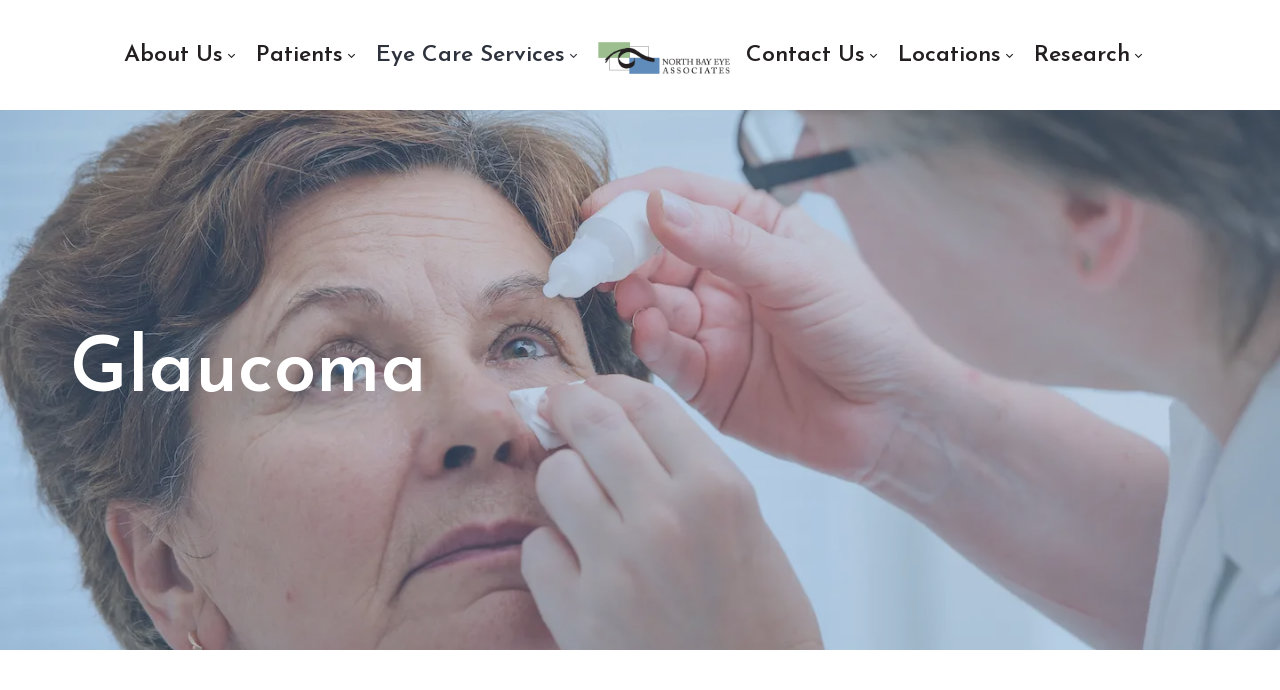

--- FILE ---
content_type: text/html; charset=utf-8
request_url: https://www.northbayeye.com/glaucoma
body_size: 44584
content:
<!DOCTYPE html>
<html  lang="en-US">
<head id="Head"><meta content="text/html; charset=UTF-8" http-equiv="Content-Type" />
<!--<script type="module" src="https://cdn.jsdelivr.net/npm/@webmarkets/wm-google-map@latest/dist/wm-google-map.es.js"></script>-->
<!-- Google Tag Manager -->
<script>(function(w,d,s,l,i){w[l]=w[l]||[];w[l].push({'gtm.start':
new Date().getTime(),event:'gtm.js'});var f=d.getElementsByTagName(s)[0],
j=d.createElement(s),dl=l!='dataLayer'?'&l='+l:'';j.async=true;j.src=
'https://www.googletagmanager.com/gtm.js?id='+i+dl;f.parentNode.insertBefore(j,f);
})(window,document,'script','dataLayer','GTM-54QG4R2');</script>
<!-- End Google Tag Manager --><title>
	Glaucoma | Ophthalmologist in ROHNERT PARK | North Bay Eye Associates
</title><meta id="MetaDescription" name="description" content="North Bay Eye Associates is your local Ophthalmologist in ROHNERT PARK serving all of your needs. Call us today at (707) 762-3573 for an appointment." /><meta id="MetaKeywords" name="keywords" content="glaucoma, santa, rosa, healdsburg, sonoma, petaluma, ca" /><meta id="MetaRobots" name="robots" content="INDEX, FOLLOW" />
<style id="ContentBuilder-PageGlobalCSS" type="text/css">
.order-12{order: 12;}
.order-1{order: 1;}
#Body .mr-20{margin-right:20px;}
#Body .pt-5{padding-top:5px;}
#Body .pb-10{padding-bottom:10px;}
#Body .mb-20{margin-bottom:20px;}
#Body .mr-10{margin-right:10px;}
#Body .mb-0{margin-bottom:0px;}
.is-box { position: relative;display: flex;justify-content: center;align-items: center;}
.d-none{display: none !important;}
.d-flex{display: flex !important;}
.flex-column{flex-direction:column!important;}
.flex-row{flex-direction:row!important;}
.justify-content-center{ justify-content:center!important;}
.align-items-center{ align-items: center!important;}
#Body .text-right{ text-align: right;}
#Body .text-center{ text-align: center;}
#Body .text-left{ text-align: left;}
.clearfix::after {display: block;clear: both;content: ""}
@media(min-width:576px) {
.col-sm-12{flex: 0 0 100%;max-width: 100%;}
.col-sm-3{flex: 0 0 25%;max-width: 25%;}
.col-sm-9{flex: 0 0 75%;max-width: 75%;}
.col-sm-4{flex: 0 0 33.333333333333336%;max-width: 33.333333333333336%;}
.col-sm-8{flex: 0 0 66.66666666666667%;max-width: 66.66666666666667%;}
.col-sm-5{flex: 0 0 41.66666666666667%;max-width: 41.66666666666667%;}
.col-sm-7{flex: 0 0 58.333333333333336%;max-width: 58.333333333333336%;}
.col-sm-6{flex: 0 0 50%;max-width: 50%;}
.col-sm-2{flex: 0 0 16.666666666666668%;max-width: 16.666666666666668%;}
}
@media(min-width:768px) {
.col-md-12{flex: 0 0 100%;max-width: 100%;}
.col-md-6{flex: 0 0 50%;max-width: 50%;}
}
@media(min-width:992px) {
.col-lg-7{flex: 0 0 58.333333333333336%;max-width: 58.333333333333336%;}
.col-lg-5{flex: 0 0 41.66666666666667%;max-width: 41.66666666666667%;}
.col-lg-4{flex: 0 0 33.333333333333336%;max-width: 33.333333333333336%;}
.order-lg-1{order: 1;}
.order-lg-12{order: 12;}
}
@media(min-width:1200px) {
.d-xl-block{display: block !important;}
}
</style><link href="/Resources/Shared/stylesheets/dnndefault/7.0.0/default.css?cdv=123" type="text/css" rel="stylesheet"/><link href="https://fonts.googleapis.com/css?family=Josefin Sans:regular,500,600,700&amp;display=swap&amp;subset=&amp;cdv=123" type="text/css" rel="stylesheet"/><link href="/Portals/_default/Skins/obvio/resource/vendor/bootstrap/bootstrap.lite.css?cdv=123" type="text/css" rel="stylesheet"/><link href="/Portals/_default/Skins/obvio/resource/css/header.css?cdv=123" type="text/css" rel="stylesheet"/><link href="/Portals/_default/Skins/obvio/resource/css/theme.css?cdv=123" type="text/css" rel="stylesheet"/><link href="/Portals/_default/Skins/obvio/resource/header/megamenu/megamenu.css?cdv=123" type="text/css" rel="stylesheet"/><link href="/Portals/_default/Skins/obvio/Layouts/0/LayoutDB.Header.home1.css?cdv=123" type="text/css" rel="stylesheet"/><link href="/Portals/_default/Skins/obvio/Layouts/0/LayoutDB.Content.default.css?cdv=123" type="text/css" rel="stylesheet"/><link href="/Portals/_default/Skins/obvio/Layouts/0/LayoutDB.Footer.default.css?cdv=123" type="text/css" rel="stylesheet"/><link href="/Portals/_default/Skins/obvio/skin.css?cdv=123" type="text/css" rel="stylesheet"/><link href="/Portals/_default/Skins/obvio/global-0.css?cdv=123" type="text/css" rel="stylesheet"/><link href="/Portals/_default/containers/obvio/container.css?cdv=123" type="text/css" rel="stylesheet"/><link href="/Portals/0/portal.css?cdv=123" type="text/css" rel="stylesheet"/><link href="/Portals/_default/Skins/obvio/Resource/vendor/content-builder/box/box.css?cdv=123" type="text/css" rel="stylesheet"/><link href="/Portals/_default/Skins/obvio/resource/header/mobilemenu/mobilemenu.css?cdv=123" media="none" title="all" onload="this.media=this.title" type="text/css" rel="stylesheet"/><script src="/Resources/libraries/jQuery/03_05_01/jquery.js?cdv=123" type="text/javascript"></script><script src="/Resources/libraries/jQuery-Migrate/03_02_00/jquery-migrate.js?cdv=123" type="text/javascript"></script><script src="/Resources/libraries/jQuery-UI/01_12_01/jquery-ui.js?cdv=123" type="text/javascript"></script><link rel='SHORTCUT ICON' href='/Portals/0/NorthBayEyeFavicon.ico?ver=aiHhigIIJVH6Li54tf1q5g%3d%3d' type='image/x-icon' /><meta name="viewport" content="width=device-width, initial-scale=1" /><meta http-equiv="X-UA-Compatible" content="IE=edge" /><meta name="format-detection" content="telephone=no" /></head>
<body id="Body">

    <form method="post" action="/glaucoma" id="Form" enctype="multipart/form-data">
<div class="aspNetHidden">
<input type="hidden" name="__EVENTTARGET" id="__EVENTTARGET" value="" />
<input type="hidden" name="__EVENTARGUMENT" id="__EVENTARGUMENT" value="" />
<input type="hidden" name="__VIEWSTATE" id="__VIEWSTATE" value="ye14t4f8IGnvJypqfvAuCJmthXJwMLhsDmB/tH69RUSdRw4o5KNNqRr5IlheCzQ2zK1a5a2mzICt/qypo2lpyl/FEC3SSkP6kYwP80rMshnu5elItbAi5aO0nRcggJrYo1336AhrcHwIp5xw6lr5g8P37Q71xfduxToD5sQG0/+2cYDM5lxrV9Yb/e+c+d2meDRf5nUhlKpY/XRUzcWg/ZnLIkLs/mt8KU8FaxH9DiHYA25aLtJr+pLEv+mhjaPTMTYTtmSBxUR2n0UPYCaaU+w/jWixFOzdjQvl7UhtGDt6dbyxZeOdAhDenYDk1ZQMMgfzinF2pcOGnvjwwe4EmxjlZeKyVoaDki73AVVf0zhgg926y36nyxr70tHEhm9SpN0d0F11lmxoOTpfFRw/IC9pYKP1DhcYvwOUsUtUcWS7R8jLlJQh4Vrq3kQ6bzM0kju/sBP8Ay9d1i9TTcceges6Vw4O8CgbkMpTDv8XCXL8m4F+9UMsEpHTeBMV7s+KkBS4IX+q9NjJPtY0A2wc+gx/BHwcYMAODC4nOwAulXbVgVeWkU81gr19sEyoSAcBuAth4WTac5CyTrTNNCjgl4HTl1RS/CuXpMUjMf8wYFY0/7o66mIb05Y+i8bIsv9j8krBclw6hjiPiVuhjUM0QudW8eknUMTY/U7hULbQD2KoGKM+zT8BDgvzin1cGoaiR4Vq4uNx/V9RYTsIFEz73HVaFIM3/Bh0jStEsnvML7UUfK0DI5/qevQxDk9OaDy2jQg/kThoEI6MQ2JXuPH/r48Qd/sXWmXJj4XNHK0zvBjwVlXOfuAkHfg998hPNMUcUmC+C0RrqKdo8MVrkhhantDqmTdUkjFv3rO3eyW4RlHtdB8SgUagHkQaxjhUsZw9PqqE9Uw/YEoM2+kOzQ8rA/B0PWuf1iiL1MUC9kQtWInQcQULeR1y/2R/VGLHCnKqGE135Nk6eT+QoY6IrtveSKvf/OkEW/5ZlzD2zlQRh9LbqZyln0yydh1yKD+cvTzUi68xkXdggMZILrHed/7XLN6RcbNrC+Kn8O4fuTsHQwg9kmFfl1QM5BIti6rfDpZZw/KWmmq1b9xLMlnzwBJl2UoMNT3Nx3wim5tHB3aIx9/p5anc8syD4SH412an5unVNaONru33ImiSSFB1XFPBYBurVb6cf/4Lm7vpxzGoHW7v+tEUJE+VF8WZi28rpIOI4Lm2hWQaqdLc9DAHhYOBu8hmeTGAbl7Z0A75dDRKKHRqJQkYGw1gF7K/ykcUuwHxrE/tb5Ibbe7gEdmtegl4Fw5Dld8khFF8B7xBQA7/WgFgLk9o9++1OKCRDfRbAWrthAS96Kwo3F9WQ586naLGQe89mmy7eEtrpLWffJANuD/[base64]/j6p6NCU1drUmMa2mxXw0We6Ryf6McFFKb0XbfuDC4ByK9Lf4AZlotn8fp7A7H7Gbs7aL6+14KmfHHW8kpCdwL6rZYLt7U/MQXbuO1RlU2aP/zLaH5pRjOvMZUXnJWG1rRxf1qoWfdQn2foI0W7dyvOBBJl2tKFqKX/I929sHg8GPton6Wzi8t2oKuV+OsJ8s30oM9LrszfPZe6eTUyiScNJ7wcixTd3VBDBYKVivUA6B5f0GS+Tctwr86D3n/syhlMDs+/uqmvSJG3c5DOYSwoFapwaogKRFMSIa7PZSv0hgxbRQTiLURG1OI0BYHptIGfIvo+VI/9lAKklzeVwz5O34z9VFmDVdga790VaIufHAn8is0FSq4xoYMBoXgWnMQb4d73Q2V5rn7aPuMMkLz6wfb0lJfSp/3T59aiJpo5u+9rKtCAXgmftQhJ3fKllW2hpr3TzMMO0u0uqLv3QltN5MvOPIn69FRgUZl3ejvGG7Du0jNS2QeqTge9QnUb3LRtjD/GRg46wcEEkzPGU6oPvd9OdnYWtqAK+9HWAZYh4V9SM1rc7EQ7WZlT6eetrUPmf2yi0gBLiIrw7b85k3EObvfcOv5uMn6fTWyNb2V/5Qphm9oXDeyxv0iPz8xuVloPErhOheCNKktfwUOLhrMju4V2t3GPkntDHpcQDxdaAF2d+U2j48289mDrepFyG4bAWgmJ4qbdqyScgjy6tO+7SjtL6d5kp3DqfYRZPQd0+Nt4i1HPdV0hXlVRPUOD25lqpLogHO8ImEtp4R00cVmroMEqtbwuc0b/SJpl+d5jRCfmibg4IQDiMX+exRSKnmyXqLAb2P7mQG+whkS6Sf2ttIlJMhaqEde4wHZEVKUAO8NGa3U6Z1e+NvCUi7C4P9429tXXNguOQfLtCD2YGIo9sBx0aAY4yttRDZ/YpnF93hRBXOEMQyg/uZES7PKB+cIxzgOhCbuPZMdIwnDgAiHLEryGleTWqS7Np6dWa9reCH6DTl7lf+T3aTIbJ02Wms8ab9n9kVp5Nnu66F0iwpOehOPqqnQ2+851vGbG7B+oSi/UbERMUe1fX2iV4BbLSsQDJB1ztcWLJDdGVbHzPIUgW+7XuEJ2f29DMC+ms1JgBgWcZZZz0QzXYX+rjAJL79ii2cKELeZgm7fp4q8SkkxRTC4X2QikbyX6DWu6gLe85huBn6P+Oi+/d+LbV5wTkxHXdrtZjYCgT8GwhU34bhBrosxi2+fLMNjELjeVz/TU5EP+UFYTgxqVw6SDKo7NCwDTU2YZ/mq99DKQ459y/zc5PX6nw9GOtR5Kawffz8ERchL/0jVXlU2WkfuRCavphcglg9KtDTTJ35v0sJehFYz8UBZzBwye14jY4jAWkg1GCgIcU2PoC8lFZUDUp8F5YlBJH+EvpHsw+BCnJYa/7cZWGp6yKNo0Ux5onvrTIEhLKxfuZel10Ib9Oara+zTy1yl5E/F5OZIUhpq2RMHvqFeAqqMOk+uo8W1XjRYM1sYT/1y8b+kQOuORYUqRWcJUCKPVZARXCeZCDKVFgUTRB8jLpsJVoMTb4iWcaeWH8uGv730iMSROI4LNc9zZnW2FORY6+KqFBdCv8hQY0H+gFORBx/BX7X/VWrCubxYcrHI6auiqyPV8A515ldSWZjCh1DxJ3ljyMXa87eGQMmifXJa3jLuj1xBtQeR43w14MjdkZlvrUJwFEj4Aw9UAUWR3THYK+Q3TSJFlYe5b1CARahoru9RfplVFJBS7Af/lKEtExYfplpT/asgZcC/AOrkHQ/[base64]/ctRadHAFSbUL1xpZQplZ9/KANI0egqYYDd38Gg6z7l9Ig4ynKJncFtTbLGYS1OzK/XrVgfJC3CBtixgDDg7ltqj4UmbHa3AKVZkVdZS67A/4N6XUpPQjTJOW+YI8G/sdH9uAhYIt9J85e8I78QPe0Qj7Kupnpo2iCu5baIWTEWkiZd9D+2nR4yJNeDS1ky0RKVfT2PkBQntieGOr/eNO7lPEGWXtUROsIIq0g5esG/5NglRejBoGOIRAw4ZgwSBfUprFU+qnWRF+ISaDLVXT9luNkyQMDUvh+h4h91/z7xPZ1JNB/Nc3SzTfEPrbHxOIVwfJKx0ZphGJwvDBgV/1fObV0BQZrixCesawt2y9Mcbo308eXgnZA6UawsSSj2FHb3xkKnMboq12Nb6A+fpOX71IhO6gVlniFqx5pdMkuBUxwH95vXAnIu3cy2rX/KgCrFDL12Slt6R6022XxVd+N7K9Zl8sMWddCuerD8yQpa3DfwSTDPqA4rouIgV73cfUlTqqdSW34Q72JHRTl3y3D8xpcZ0oK6hxzqfgP5j2fCd9q2UkBsklRP3ibwmt0RYOKpSF7iYYTAjOz9P0sRnjDk7jy5bZRC2O3ECZxcv3ZNIWp2w+G+F/Ag0B1hRpNwE4wxJw7FCP8uFi08KmChk1Gtb8au2nM+3pzI5HKjJffIp+VbROPEBDm1flZGjqNp61rpCb8cvpAuRy+xgak668yYIkUi/THvPwTjcpAiur1K/ZKr/XnXVgfCOA6JnEiZdUq5J9dQeGPGgsAcitx8QS80Fmzw4kGppotyA5p4EsIxh19XPGt14avVt/Zqdz9MiK64sZ4158Xyn+IknLW+VSOcmmxDCrrCrF9Y3G4exNh0gud9FenMo131fBKxqanUi4ZnuSzaeyCWB2ZVlISrr3PWeIOj0Kpqw9fPWF2eZZGl8rofYGi7ScCOSnNNLhOCY6gKTXBAATTLJaRssizPx/2DeUGdxP5m7mOFLrk9mqIL5EByGgfNBuYvcC+iGjCJxrnWBnmcVLuANSFQsC8k+HZfKhPq4NivzVY7y6ZsAV6ExxO8kZUb7jOq4zdGQX3tvTX5oz5i/HeYNb+AERlSoqpLFPGat1JDUCUDrzc5lj4CADaNkh5PuaXxvejvWdooUDp+9LKNQo4mDJEzOxPjvghf0C85pRSPtuEZ9F8hD2R8cb3/ssDCBiupa3Wbz00TBf6TpXw353doL1uKlRDGZWF4rpS/rfrc31SBwKt6wSTWsduW9XetdE/IEX8XCii8mnPIpGsOHcoMzboCHI8+89ffIbCeQynm9lIlZRL6FFiDy5E3qNPBgOCKm4bZn87n1f2foKxFWO9OjTgHe7DGqJvhLxOI4rn7xc1ZPAF4Pn6FZoOeR4InhRPwUhVBMypU6fUKN9wphQdWtxvsrnSq4WHDIAtg1zoZkK7Pj/[base64]/p1CzzTlddI0OYnIhNIIg6qiQ3isFvp5ubLAIEBfVTmsYNDvW6zha/qiQaPCGS5KLu49FpR77I0wQdM5wj39PFJn5B0rYcEqe2jY06Fj1Hyn/QSNotBbjmL/CBoqVQkts8SepQHNdwNfO1FSCGXqBSTngqRhn0r2R51VpKm3/KQ9ttUce/KYSTpEw+/k1IzrH/[base64]/9wLIwaQV4VIZ6ZYgV1FzWSpffMoSIhce3FvrJkmSEoqGzF1bLnqlUMZwzPGierIgiwnL8EnyxpP0Qyrl+HjG1tRW1UVBTcEqKG7E5XOoFTgW+W+VclhlJZOxt+wUJY80GiT0pYCnc65kKCiGGNaJDYcbe+4OuMAJFUXZuKA3b/72pc48PQ/hn/LpxSSUriAj/9OMNpwzvQM3MPGdoJlI19r/tBZ9u9XOE6KJ1GqCoJeYTmUk3z/QNzw3Uq/lYmJONssqUilJLeiO54trpgTaOGgtt6sLL5yk0RSCNmplYpR3/Lm5lC7O517KxHHiTi8J0OoTEZUgGTYXDwe+E3djTGHgGmF2B/Jx3CcAE0IIi5zqltj5lA9ZRlYkNpnFixYdP3E5M3jUuTf8zxlAJ/UADmWy3Ms7Q4qGFmyWUP7j5AKpmfNLPNZzP086aT5MzlhLDCMpEbzN+RSi3HeNJ77gZaV8Z+KnHYN+uA+mhzhSgSC5GMs8Nj85trxiqs7bVt1DQSGSO7gKh3cS0dYWryxtZ+PpXFgtxRWRYQl+pNu928IT4Pad5pzuDgdwPgF3spNqwuSgKOH2M3o/rcNNf6utrIW8JqfndgXg92zaqA85sQe3JQ+97NUVV5ZnWfkKe1H9CWWi0y6mwLoFQHRViv4LEbzy4npj6Mt4hnxU9pnpkDsbjlRS4xrlpRftpRWjNUk+fhVS9shsJdy2G7HjgPJ6jVVz7ogisZWfuLX/sE7zEz6x9YB/[base64]/Sb/lXBIjLQnNCcv2KOoYCOdxz2BDiBh1ETJJUtkmSNIsyopiRRftSDb3HfHLvnpUY7Vho1TfyquHdotpZIPBzt5oX8EYGElnVjZKLG6/mrsr+lBAtZ8NreV23jCOWo7w24dT8l9Hl6XVCuH4IqepNzn2fCytfz0X1HDNvAXlM0if5jVG7tNXoHsqdWcvSGD+E5tHPnvnCGdxw4CDPDg/ebaqHviJLLq0COcALnr+Jfp6YtjcR0MGjpO/hwvf0D1utSnJqGQx95lrDQLQk9v7QLsqXnV40nQ1foHzQLE/rz61lB+t9giif4080J4F44CccleIA2u/VUnD+Z1d5MKUSh/i8rsJkZ8qym314MA7Bf/Q7DEL8C0QBpXd12VZoZ9+z3TdvugHXRoRJowS2LhazgpVG4ueDjL/SRMEIIlubysrKxC8qAeo4bO1oGobapU9nml5JBYBTdmy5voe6l++53qckYg3a6BDEnOzGw28f+8FCOIOOP9MPtjILX/[base64]/[base64]/PFrN/XjM0p5e0MKEzXto4Oz9HnU/eSnOP2y1b/4tacSgasNObkvSP+PBOMCMKDaJyRLM2m3dnWCN3m5icN+fsOn/J3QNgeDpP85c/3YMAyshbxAApcaj6tCBk4ASLz8XflCHEW+IkdRme9U0ru3vmUzecZdHZUlsRyJnMHR90f+AWR/rOsG0Nhop6B5ODGONEeDjUBA3Y0/IoUiKb3uwBb+kmFCHjJ/9Sv/RmqlYMEfFYVAF92ZS86f9YE0Ui9aiSYWlKXllEVeYdfEev3tSu0Mz9Xz3meHyd7o5JOWxGzrxiju2oKhu7ZTbsc88n+br8aYFXA1lkmglHhZ2SbOfyqmnqmoG3PoTEWL5bSuhbk9RB4XUSiQ3vtPLsvSndBx0gOLSn22jkJJ/qDxyAzFAA+M0ASk58zhuVo3jFYyJQxc4f3a7Eoq9O5jV2yGXOUX6mydolcUz7k0uQ2rU9B71vHcYRTg1NjWsggDllcVslDM3KxZfhwBW1xC0PCL5mdkFc193cnoIc4JJIrywu75F7n4g5CQR2VIBAuKVZPECPJxggiiGVrT5bM8Fz7jA2Jnc5Xv4/8eBy9RTjqLzFndD94xdtelYde2Fz4DBeC/dae8BvNg8fVWFGByQYJYZKcFOv8O3zXwmLTkQAGkn7n3FFuT6mio1agTJWqW5y90FtcbNVrwWwAHMTV+xqoh5f4TN7bgrLQmGbpvAsOUKaJ/GsOYQ8ojkWeOs2RJ2UIL5W4SQ5xxDqt9GvKoeaOVgJg5hwbM5PaCroW1wmtAQ1iAcFghE6JsrfGQYoPZzaQ8uViJHGscWPiH1mY+pIRVvj9XXCSnGBgXTvnEg+SnOjW+Qh8pJ/YEDMZcAdmvqVTVysV5cCIxJCOI/6sLNXuHjK8YkCPxQ9PJlKlZBWwd4iamicmPoNNZZ/EfqBWbEqOjMynz/+7i3UOfqSo51wxAWEWsLY4bczVuFY69y+qvmX/QJ/AYAJ8co2uTrGj7EK82qBZufhQPX9xR43U6jw/9ZEeiqdI2eRQX9r+Vn1Kl7OuHCfHFLMvdkdXBknsBvvlRCmGTNkJOGWYjY5fRFpWaD5AdpkZgnt/ObBQT5v46np6Nx7pNUz+c42WCCc6bzpDcvGWqgYDMxpCQOdSEIve9yGp/zN8hLjhMc4PdOlZOmnRwe8XLFFHjEObCnM1k+LxSMyo63tDIsfBJO79HOKkn0V+qxk4gRJ1GsBTxToAmIdDfcriD9Y4j3t9dXBwJ5A+kkN7at4LhtJnjZui9t8FILcbjSnzd1QJYr0pcVdnQ1OU08LLPUuwtKxoPfTQu/u2J8ZqEw9kZAVr9BPUKHzJTfyrZkic6xRt2IQ47w8UfR/KG+wgSw/95fO2lecYLMKfw00KJD1MKRIIJRSEgNvN2Tx+3UM8ZiP4Np9x7WZr07NHB2avRi8UeE+FBHUnbg7Em+qW9h3eeUeBeM/1O8yJyNZ248T8fmnesLA1LkeJHbtbPSLbGtMuc+FjCdR4XeBI4/qqI7oG81Gj8boHJzII0lvYcLgvguv79+O1yb3hS+Z6XPoZ4e7fX+9hK8NT5T8nE2PV5hPrveUfM0/LW2fXNsoWyjehptTgi+dCSLsJIqUqZJmd/qBlA2OLEmkv1NyVllQ4nml28GvTX9tReb92Pt/cOte0ScVmjuBHuabAicAkoKYJYWiRu2V1fp5h2FSB2x7EgdmlpHWVbUE5bE/oL36hkX4Q5PwDCf+XcXGQKzslZw+zLhcgq7T0vVPYpWw34ksgPOpQd1tb/eLgAsnRSkMvY17E3+TIY1xVX298LdLjN9SUkQXVzB5VkDWfbOxV3dcO06mGasIDBGo90+TmP3mGex4Il3drn4iBuTJWrXywNS/YwdYPDfjOX08AXivlCXs7D/6jQPffDCkJNCNUrvr/PVcthq4IgtfFlSYToxOY0niZBEd5Hw6VKqYAmPx/kmhDTHiujypiGl1WhlL83/NujBUSALz/[base64]/5H3MYUzauhN3dBth3ctgBe4qu2O6Zx9iKzVnz+5KIVYUGAmu9NMcWG3MeNF0FRbH7Bh3Zzeqyu2pwpFPDSYxH7RwwJFDBNDOIF1hE2IGIbyjIKPfaVJ3K9dvwQsLDz93d9UUi0jViERuKmRwBW4Pos/omR+vFOvrqW0meXJ/aqtc3ljLL+q1Cf0LcMT3J0g00fLd35XkcL48RAJjvqYqIYYOYJn4AEM/HHfYfZgub2yJGjBA1WHfTQzWHtbJQyPyBCsrwH9THc4cR+Rb+ncX/PuDl1UuPV+TCtoeHLNWV/F1AJG2Kok9YYu/d51n3LrDevL94FjH39fZA1DE84GXXotmIeVO0inD9MzrnMXo/LoQtW9bB/CxnOQ8sZv1gxLbbBeJXKgr8Apnhwb8cuuEs5/K+05SRZIib3YS5G2xqb8fsJ43/Z1v18Vc2Ls0RBJG5hSePyFz3KqkabJixdL8PU3jahJ4RmjSS7VFOtAM3RAbuOUzQQQXkcmMSzRxS23Zj3Mbp0w5ke/ssQjeLcxR+m04fjyemI+o607P505csTb3FNCD+UETZz2qx9VaMf9MQUks6Mw/aq8QxdPqY51XgjuhT8Omg6J3QLxZX6OWqgg9WyAp+EvQIl9rZb2syaK3OB92QwEZfLnESbSEFR2cVq3wTVCTRe/n51VyDyMFOY4liSjraXa5GWEBRqNT/LV8FNDgtYQm4FrgtjtokqCuY9tVBIyyAn1BA7Jax5cZgMunXWY1bwTMf0C/gQSQKaU2j8IEU99980MQSVlWLD3g9+zbC8EojwXAG5Q8QNPctkdOuwRxW3HYWrgSoly/3hFJxussyKjNN++SWunbOjZvrP7iXjFmgo0x26GRZjBcs/Fqdj1XLk7W2fgnzSKjLPNPlAjayFMgROndP2Cp+lMBm7DaTxLiZ3imr83qiaUbh0D0RtrJOPxmcvZ6zKBLUr6XEOWdj1riBTw0SnkCSvN1fuZk84YJ/787+PLM+5cc4F8YtkQV6MAmbyGH/gt1P0kcLWFM8bqgzlkfYjMZusL+74+zn4AyQF3ArIqtSCx+rfTY5DXZ2RJkCT2Xn0DQrYt4OWpP6T6YdL2iTATi3uGnOF4uM3GYoWGQ7UEhH+TV3hje+z6lgyX/uyKk5ZYkLXxYnlbd0j/QBgqoDNfryitU9QwKrju6ItqSltiFwIxBuGxn6MKWZCoGFCcaxVtpYGlkIjmSLFOKNmvyu+EtY6kchlVGD0fSrnJOQ/GTIl9Q16eFk2DwuiytDK259spEv5frVbWWdm9qmcZaWVOe+Z8HiHkZtlTG9rGY5sZ7kkfwNXqolwVRS4Xu3SKNvoR83WDe6wUt3/fjfzc3zqdrYRqi7Ah6mSaeHyghUNFSXng0zSxm0cTkE3fpNEo6AEOb+Z/AnPeeFRAb+LzKQdhTIO/eKfk3hZH9U8my7ip10sXp58Z5y93HyW6FkCJg06fEqTBnLNSqV4tlfUkJdlTW0NC9s+VFTnCI8/zJp1BiG+q19oEAgLipRWOL6iAIk2w7LnSpr+zbYa6zqYXOSX0HsSO8Cv90ZfTkFV6wZGUA+Qpj47jbi1Xy040u8b2sW1mV+BJxY4ZBAtzpQkEcK57p/LFjyfnFrZXAi7p7uc38Zrm3piPK62cvzrF5wU8RavtG8FGORHWx6UvkNokslfl/OxxzMnNiZt5RC6tyZEcO+UGkWPQ/iixbvZY1MpAw6VamMWlz5AGGoM3zS8yElGZ7eK1XuuTjNe0ARBMgy1wRg31twac2n6XC0QiP3OPVSa9YVzOj4wBCOGDeGtBgbtWjXDYn+qveFg0K/onbLUBFKxC3qZ7La49KufkxSeP4Y2uyj7m2m7E/[base64]/[base64]/5hOnz1Hwo7M5UQOYhL1xsiTp8GaSddcQiD+PJEMWrmrGhdIuJ31/ZEpLt5883VrCjA+MBGym6wyq3wXur6ir4q1WuFDOEmvdgOymPz7FiS2GUEiytKU+9uMkT9mSMVI9ENp/3J7KKpFkBDmjIT0TOgBooUAnarDClaQx3CKTwXnsZ8pjqpzflBLeSY7OmfWCIRqktLPr0ibzRJKTmcN4NvHd27qppFWXzv989IzXQSqwHWYDrsrAYCv+Z2VNC4Fs7cRo6sacPVnjhnAgmdJOJmYP3wjPN8wCM01Ic6aB7v0e8zgk9E6ZlzZa5kjQ1/r3Kh+pH0OEM5flm6IMMq0tXFAtqZkSg3xyQIiByPyI7ERUOhsWuctbU2gNZFTT8UbCFISEVj9Znwo9tOeDT6dFsg2P/Bh5ltORpfPOTGZDnPlnlCfJHqJolRz/1/IIxXG3YccHwxNxjfGth1hRZHBBgPRo+InGbW+atkm16eVJFwByFrM1x0dYIhsqJcFp8gnZCncE3q3H2p/Q5Co5E9s4gz8blO51gkaEidS/LY723QauL06i/gqWclNtLKqqVQZBvitM4l+CyuEjrcmZcw1N60TWqZjLfMOFAzle4mYV0iIVInoY4/gcHzHGRfwirLdAaMaqxy4471A1ygaDsO5xldR+nt7sTwfMQ/Jruulwb4ZnqyCuSyQjKISW+zaT/FJOhMQqK9Au1aR+MCZ1FUxk2J/V2TR/mKQF5qTvExvaFIqvcd7fntPge3COlWD7l4BP25eY6vYOIxs55bSCNZPrctz86aOzw2f70M0o4bmYFn0vNZOWwB2Z61TyDg8Mk2mWNeRVgb4RKMy3MAeKDJIPGc6UG/KdkkpWuBJ0bX+dckQ+RjsOmM6qYqw8C3hdE0x/589LfgMcl2rOynJv68tnF/0QKZjAFTsOZQorwbMXj7pNRDue+6EVc3kIra8KGD3uHjRCfdhhC+R26Uqd1ytoDHzJX21vqpvMTChL/isqV04rEkCG+gZjMO+eEA2AnpnMKO1+pf4jpw/EZGPduYqS9rSTu6yrj/pnNClVFJogSqXhZA7WE+XnaG3qr+O1pdrdeEIG4zOAxaKxgjEGQqXZ33F1Vi/w+h0e68tTrNr7Buout3ssoxGJ7Tb3It/eVstmcJw0QKxbm2PM2anunp21ekZqnHRnhxWYCSvViUYIXweZu3ZhoFYVVBM/3WuwDNglniPSDz2xgv2gVuc1fNLsDdQPvZ9FRepZQVJK/vRh+LBjDeNC96StVWEMRCZxWdHKfsqA8bLiX35Q/6GyndKt5ehuEOAnE62oxpZNaOuYb/KytVGw32eAhxWz7fkje8mrLOXVPYQVEj2/FZzIe8W+EkVFBbCToqajwn/fu4wraLwQfObglBNu/3q2araSgp2sCys6dsa1DrZ+3duJR116D1FmSwATuMCaA9Kxc2f3PwG8PXJAG3r8eILgbKCNvilJKK0Wb3T0n1EofY5Xm9CFXGnzfd9chvMQvPSifa9A15IOrAvI9A3Ocbfekmw+wM6sz3knLkTAU5mwzl0ifmBG6nibEinlp41nwpR8BqTwPWOpv0ZrWnmy/R12ntYvYK6WQgpSI3t7TERVvajtGRYnw3Bdhuas6rYvOfJwwJ/EzsNPMpxMadWAUQG5m5FRSMluANCotdF0Gr3wtxjS3nq3aXz6UeJ4x0Sj1HO8v7QeQJpS+VyfTKj09gWC12LroOaEoamHcRIRI1IlCxr9uh/tFHCaT93SP3a25tola5uazzAeB7fcydRdiA+hr32VE37ou2upLS7Z3VJKP+FL2Vop8s2YCoA+zfO//yc3h/bSPwlhzMyE+F6Keq3+phQiHjD/3et85q6TFGCseQ1Eln/PeKwx1xDF14F4iToF4868H2SGEi9EnwlLRz8D0x3bdqOk6QlFoqFviZgfilhuvRgvANYgsHLH4bhslFOR1nVUhiPPuI2U2MZIsClhqmk0uOWtjQtVYNQtLNGbPWoDPnK2d/42eeeDr6ioS+oLSXT+5xkuSJJjgPOPhjE4fFuMcdHVJIlXXglgGNUjRHrMOSz527rSEDMhPb9C/[base64]/3rbWQLk/u7F9wu2sqF/KcJvuPTazH5JTIK4lHCSNig2THnBNmLhZrjKIj8RREWIpZUEC2jrB7rh0Rtc0JfDwd+jle/c5NihV1cMge63sixb57b2d1DRO/fHJIQD6NVh5GPvHWT+e/ZAekTynes6G+3W6hu6ZxvajAuk9DaGYnkmJXqZYQ7Nyiuz9dp1sRwKeMqe9C49gmAcd0Km9hn+Sz+1Cpo1Q+y7x9U3dmG/fewAEctJhZa24YgiAplgHSv7v+/Z1Vuwb1PAIE40EZPDxcukOtxIkvefc+Cv5v8eZWWXVvurGOc6RXhG9GwV+08mlRpPDqjH/6jzNMtNR/HuibYDAdvqXCeQfs7pHtjhNYJNKr17Mrqz6/aek/0abDAESvMBSqAw8ZcslODB8uYiX+QvLDuuiiV31C5w1RCW4Ozc9P2490BQiMBgOiO6XwVSq5vGzqIdhPiAfyPPbJHH+wLuQ9yQSr7xNoBC7Fx+kNxnd6t142LHhJHQpp3mVwkmFIBkS89qYrlw/b065GTT6K9In0gGI0e71gZPrAasI1ZvovdjwVh3a0va24G58m1wLOF79bpYFoSrMO+k9PFwpSCccmKPyryp3zUqCZnU/9s2zhcyscp1VDXG9jJposSfYyZlGu1LThnCSdV/6cMH6V+MSxkE6bfjiBSb5JKBBvo3RJRYBVhU0fA4mdELLjSLNsBucKVnsh6KQNviyLsbxGq5fOZ3tFQJ8QVqhQXVPukzLWZRZuSN0y1vh/CKy/jwWsK72AEk8RoS2pjGyP12x1eoN34zgyoSeqSbfsWhOZsX5SzasZNYnvQot8l1GTvnHL34KshwIlVQiCo8U9g5JioDvdGS2vdFprbYdZ0PTsQmLp0wpPH+P4LHH5hCsOPQJc8kiU6JcROKj3Yjwh0IqHQjDUaKpwAaJPLhx/O1kC63EVAgsv+S0yrfSrNlMfhsy52QEe9mJy3HlSDsEege0au4/SX2f1ZLxENS1iXQ0kRSZKwkMozbbG3Imcy0wSUJ9cCTI9yijfDVa647fel2k8pED7EG8nrQVyGbI5iA/UCpbh6yH0raNI37Dr/Au7nS2rd6yGUXuSMUvQh5ywUbbT1m0In5wUkgS06Mlxy2/KNIubGyMYC8D1r7MAtlmkrH195d6AbWP0UwHN7DVQ66yqOVTrHF3Ta0iOwTNg4PNyN+7UfkJ0HIlA6JOj9p2/O363+RYCfBiFBRwCHwJ2vxUjguYH6xf1Dwj7q1F6+SpWYe1wVHjqMNWMcCh6xnbS7erlHjzLOdLk76B3yJxew3yJrf5fDAhieyP9kqUkWUfPtl+VHfsCIbKGiFH3awMaur89FzqvU3alUpo9e1Uyf0rNVJgkmfBJlJgnxPes7TdMlXy/ZCyEDq2/0J3PoKQHFuurvPbB7sBL0u33IzZg6JJj+tAliJlOwslv8MWEG/bgYH7ptkquqJXgLekJbpuoRddnuTfRotyWGbmYsx+EU2D2+u7pF8UImnElqRn3cr8uldYgCkumnyS0CnedpeIVpoWkGZTjoeOMyRSKLnpVi72RR//etZNB+nDYPKchRM9PGCDLme+aLmKvWZ7gQnmoxKXN5Is0VkOEg/QfmFVBlKzB4MqbW/[base64]/UWryfOAYvY9kQFa6ZhNnJvArTc9OdJWzcv4aMGXyTJgxLMOCxuQ0/uLixu38Wj6RBStfB48mACxH6rikdXIl8Kv0DbhkMV09A7GgvJ5B+QPjfRA1XcNwsa8OUucTR40zECPpR2Jo0SLEKILNyHXc6tj4ewriLZ+3OG32vXFZyW6HV59ricD7fIHOy2wyc3TxZCmd/Bcc0a3VXdKOpx58Ji6S4FPKuY/eo/zVG3gPBtnU+JeJpPWEN3uEij1NVKZi+l7P05Zxm1nnxokTN7ZRQTkpuB6TMs1Lu2mq3vHYOuR0xUyARMRySm6nVwQyhfK/5bnKfSPamclEZNtwqFZ2HdRJBH5XBpxqqACC5BVC9MPTJNiw1241onaUP3Lp7RXicfeFBvWfVw8k9nxIY/pRcQMcjzMClLkEdOZuRC2ACje7whwg2E9TPJjXInF6DMs1yd1oGGjb6ne/94cDq71YEb4ehgdpdDeGX5X9Mh6tu5geNGcHiHtUnXZUvXF6YqykQnz8PVc1nniaWo6++T1Hys7w/isZc0zeI1xhzibu1I8LM7TJS/7aH8VFuJGt6c1GwyDQdEehMuI9EpSeuD0RGbF2FLMs+z5REE21S98bojzl6zTrm3IwjJew1Llu+6NmeI/z8uZNYMi40DyFcp4J587gOwHeCmsWC2E5Uxx2fkePE1qwZCH/m2J/qqmJdS21xGOWltugln8WSqwgwSajO48TXYD5iIHbjlK+uGPCsUNvUEUmM5nqO84j8AA9HUyEv9DDqfkK5ePXJS0GQt2/cR8vgsAQkveT2h93lxqjlcbheSqim+f//hwd3mY2aor65Z75F6aWDZrcdCvzkcilMqpLNSKrdndAgO/yLmJ7XxfEJg2gHgoThoXxtESHF7y3wzOywNi+fC5lJzAG7smWxgJvc736pDQxeEnQPTIJdtX2XmrU+LwxxQ9IM6/wQjbfI4OhCAgF5h0OWh6PdSH2/DoRGFLD78Gdj9oz3LLz0Pi3SbZhBq6uBx8rWMdrCj/DsMTeUFAHpRsGS8W1oLdjXjnN91oRSt7FJLcEFYuasjO2fM5NQQphpcIZQVZ568Mtuzw296cr2LCE7BXMMUHY1KMb6hgaVNpMnlc8PmHZiZJnORxsiylLJ1zBhAho4R/[base64]/gvcKRId9VF189XPCnVDrSKX0A7jSaF7C0lwsKVIR4zprITkqBikrXt2MUrAKLzvypHgv3N7uUuhARU5doOy7oEzsOX8zzN6xEv1PIixiSQReDvfsnHz52Xywd7mY/hLsHYy1VH6c8x8Cp8VJSu80KD5lQzab4fZ7ve8diPt7EUm3JW7NHTYoFwgtvI1ogFoWA0cIXoyRZJtzy72lI5Lv5u/Dmy6ZABlxnyfU57cvB1aUOvZBXzT24eS6wlrzwAe99ixcgfeIiHbFQrodZGgrSQ7Mr44ztndHseYoGzlSfAXDaK0+mgILwwjMOozBEFfSVcSd5I/YkySVF2WQLPcEruNlNNn/Ah6EYipa5N/4rE6OVD2JRjeySVCbl77bBhiUhScRz2LfC0D4N+Mgfg+b9d7Q77WJL5Gy95ycyTfAD226KqMnOY5rq1GqjVbjPmdH1x3Dx+TYuHrtfYWYwDU66DioSNIW+XOCZpSL0x6Ge8+Rvqn2zS7mr2YNVx0gA+IhYSA58F62guf+lhj02/bZJ/[base64]/qwaeOxW9cLNPYAx7/+p4e+HNU/SSd1PI1QaUmS4vzt2QMWQHgGSPYaOTbi4DPDtAr1tp3JvkBuQv5JI7JBoyLeTp5Q/LcvUeExKXnJ78BVqoTWINk/zbJMBZzSjvmA2JYuid2qYLdQlEL+KDA+uA389WJSpg2hI464Lh1WRhtC32T/Vwd16gvVyUvde7CYV2jyrJSFTTvW8t4whPwfmRuxGM/+MIKPpRxJasIvqGBrbRRxyKzsXntCCjbT1YgUlbAmXUy2NcGkra1P28Nzj+4+9pfHAug+HnHJsqY1j1lmCjnapu0qKqFokA3nD9JX+Ukug54Dz0a5FXKpYUtV13H6Jt2yx/Nv8czqMyFud6mkmOQmsn+9NXllzTEX27TdMVueATvlwQKKy14f+2lcnfAtBF+PhDExogJ0iotf/y8mjtGBo2OtGyRa9hU25nD51/gFNNXJIlgC4AeFGh/S1V7IVyXS9W/Q8EjOZyLPX8MDbEU0Xa+6rdYYcDmodYzMxW3nK+aQjYDOTKJpL8dljF+PTR4vzlI5027VZdyNW4LUEKw3a50hGmstdzXH05QzEkzB+n11cjqViFIob2N3AR0pMxG3lkIinD1dvhQ0pGUBvzITE9ZtFmh4nIB6r6OSWQKkkSlEUp6mBOQ0D3i/lKCYVQgDmKe7wD9ieTEgv19h80i1Wh6qJKxsTIok5l9OKWy92AFYuD/mCTSpSHdDahT0tTRMsQOfKssB1tCQzIncTUBo+6TJcdjbJPREPMKDIKpI16/Rgf0DZ9i9mpChKwZ+StahBqZa7iIki13JvJQ9//27kpbtsCUwZckUTLGR6NBo/iArFwI+TjL7WkMZkmpsz4q3xoQNHla71ukW/TWkiHQaKyox5Rmvcvjb8zszidBdT+bvQiRydL2BouV35nlbeK125Wir+Vr2qSAnqz6DAyloyo1GMhTh6CWZ79QiCNdvzG/wMOi9uz9a12uNmdj60WF9kwcrD8NTZMS7t4VnkDnnIWLiDRUeYCqRN8pW/xcNAdowmXVJzg59wn3PEMjLK8nPtjk9ITYssPpEgn8qNUz7HKDWSE7eZtW/[base64]/dwcjo0dzyNHh5FbZGl6iuW/iOEOyHJJ41r5/FBrDt7PTuwDyyZ4UCf1ZC0vAqfMoMVTSEF9n6QJ67gOEMpbbrhLz3oa0x7E1OO5WLzLjCo8L3HcxJZjWVgDrglSWj7xeYOhoIITViYiQsJF1X+62nWRg/KMntQ+RJalA4NHhaR3QqNrNE8rXxm2B8C1Z6/zSnCDQwY26sgyPVYd/Qy+3ZTOmplLWxWohb1CIhGsnUDbN/Gj+RYj/CQwDK/NlCUpWZayKcTy0q9P+KzhSxvPdlLXOg61SLFYWTrz+T10NCRjtVjNeEKRf+QdsICwytcnRn3Pfs3F9IXNB8dSGnPqSaIakHp1jKmJOjl8exVTDmqXOb1TquUhdL1KyD0Q/[base64]/xnD0zqyBzdUeWuY78XZQvtQhYOjBccaeSCDRiDhsnegOJcEuNKerR0U3FFJ4f4H43SXpHvus3yfm+lG/AbhodkB+YXUOCfbyPWFLLbHx37C7mOEvHdhpIHWFo5Xfh9LCz+ckaxeR1Fg3ObGjj7WZasf/c8F/HaYowHB56XDLONvj6ksG/DvAn2+XgqcLsmNF/GfuaZfzqu1CK9h358GnSFOyivBKKpzH5t6KAtSCAaXsx/IMQBWgDyjYBiqxZ1tEWMJFmNwNGeaw/qeYVabz+P+fg2BtjlkeM9LeHJHLfBgjMwgrGZycZ1v2RbmEGmA4da/R8FF+B/tvvcwgoL8K0zWRlb/TSkphTUxmwkLbN5GGOG6jel6SePPE2bSrvyqkxfr80+LiYb7OWBpXY0tXEYg7jr7xKHkBVwjJ5Hq4S8Mk6XSDXxL1K+LlweqaqBmLH4nkx6qbFa5U4273N/SqgBZSuU1HOP84dN/PnQPYCbSX2PjLN7xEgSP/pE0eArAnaNi06e5ZydOKyezmoCReI9x5aNMRiRyqa0+v2NkTcskXwexo6vUIZwE5U6auuw8TBmCDvh7AFTv7IsFDNxFiZIpqdSD21FkKV/xv511l/Kopq20JgkiQLGUKMCzM2FFrItH6+pyfMIJhOWvHpPWcm9nZaGtrX4CbP6aMkKcKyd59sOaGBW0cy143ksYFHIVT1RAyLUzQWG7JhG6AWELwNWE3Yeok9DW2+dykcn/g2EYgsFCXuM5d9R3uUuwqJKq/uqT1fYfHn+fK6+Gwbovcvgas/DRToyVGHYd4xGKJ88+ez5S46ACf2Pl3TM/tj0BovJtdhMSG1AaxTF8UpwZy46IN+3wG/20v8FWhbCwcp7/GkR3yJuVqXFl1HdJ9T4gJoBkiFvme07qQl7xcJmtM6tc4TJVQcdttSEU505jog6UAHt09Pf6Rad6DRf3AMq1xSx9dziBZxX7cPVb3obNfNfXbx0cZVtL+8dRIQ7jLbzjIsBLaYgDRh/[base64]/ofwORGNWVFSp5+AIi1bqiMunslTqPgY4xjeRbzgdSpXcsT08O5En+ZV86rpcrLJ27XR+7/6/3tMoum4Jy4oSegKwf6QRxQ/QX6r2H4GKzdOWvwIvtTMGpqY4cpLj4CAorLNYL32GHIRYIPoBOdG3CJHDAqFxCNGNYSJTFKKv5KstV4YupbfD5ZPN0PAq2owscEZ0oPuZZHd+JVfmlrkPPbSG2O+fBPLZM0bir8Smyb0KkJ2wQ58C3HaDTIBPIa+9AP3PNvcA7WQXrcGPvQXYZcGnpMRRsr/32lChb/Lf/6BOzANhgwNGhEyNvKyZWWX+a5FAAaqGetv0xwzrHQozIawEbyTV7NMhAgQHJ95FFzC+6Hj7vueUUX7EjTbrY18J+Idm1y4n4acHPJQu49mil3rfmAcyV8x0gVI86c65bwZkmMzsFpfIQdUrJ2nrVCItAOG2wW49fYWBBK0t23tMHl6IRvSWy4ZzBKuYH+Au/u9oKP1Hdqkjln3gQMRYS4bBTWlquUI2d7ue8eYGKMKJ/F5qfPVqJe8cp4mvxYTB3KeXFRroQFgNFYQD7FCiP8pFmciQIFvdcWnu7q3teUmExFGcbBnwIMCEiGjVQZnZ6GRAtn5TElZw2/e1GgP206rJGv3SwubXp97D44eHnpptvxKsKytgizavw+A5QOz8XsECvuIcF46sG0G5X4ZXtmrOFDvhzTdoho+YkVecAkQF5Yyp7bwn4NLvQSh1HYBth27Rzb9FehU/flb7ZWtLUJlyiSxgI2ErwJYkPAbl5H6292O3gGA/MV8SjInseF2uXVBjBNZBJ5QGUbdkvxBX3zlY/[base64]/xjM1T5DC35wYxZh+sDVt3SN7UqXfSn/d1Mk2dHHwgTKc13dXprZlaZpsmB4cWNMOUHaOKsGhgW6jfHG4AugUXDfq51pmIl5UZjfowUSSzCcAtatS3MKZMgZk6pNkXz+cd0wi0m5bcDQolb+av6VY/nL61qWXovcH6DwcZNfvpT3oHwdvx3U+JMjtkrj1GwgSVOFOw9+r8tG/w2ifwI4h48aXv65gJyu27LklJapOb9Eg34dUkxGw7jh9lNjbUkLjrwxKnUJjihJ8GGQxXY8omp+/lF5I2NuET1X7Xuj4HBWzxumplGzvMmLEH842raVedsOrnxk3jtcFKhM2zQaQO/Y/Bga7AnuVvJb4W/Afw1oIatL+fCd+Hj0rz3B8yW5FSoBX20OD+1HIKL3bj4lZZFNMhjk/aheHKZUqo4+plRt3DknabsOY3mQo3EkNKWMs9kN0PaL+OoKCkJa0Z1Ez/akbjTmGhA6TEcoMwfNwayKrMcL9hc4Pv/W0A+2Wr/eV+vuSVMsyh919/5KjFJuAQkafgHuGkj4WD3cFpytykNoZFaHpFs6WdQpQKYmYaQGNn2PcBKo5A9g4GzMDNpAcuHPSZPJMVRbBQOoHvD/wxYzOqFyCdkxFmc7k83HuxZJ/0r0Ps9jBcesYepQf/g7BLiVjnD4Bi64b2InKNE7L98co+M401wd3Jz0SorHChRp8R+tv1HtM1kie2gThvI2vDGXauVJfl39aHQ5tE5t9lb/C9z9QOAFmRDLZDxRi5hiDnWoND+TPxIi4BP3QWaHfe9cA5WraF1aAXA+zGr8vpCVAZUD0FJfg57IHn1mRFOl7hoJsnybwxqFEms10Oc5oUPF0C/FoqznD4gML0k8EouPx6rh8Cc4ODWX8UVDLA7GtIKZJP1YmX0UX456snd0G8iYPb0bpS2dmuZRQ/ERwgthw+YskX/I6iUQ+I5TzENf3xukfALtZJcItcEeqTlZQ4tngegpoBGVkRVVshGY/+C4l5ApeD/ZGMuiMUpcPBD45Sffy9zlrObZYyvTBXj9fGaUTR20r2QAjlxiX+TJgPDHyoQEIxHN1qpvfjJy8IYxf+LeNGsCFCLUMnUN4vMBiuAatsZhk4xfMtff+tewH9BEgmN6U8+YDUXWQwyXNqHK54VmaIpr4jP7QcSKSuLVEf4MzzBfScz6y01cR7VjCy0Swa5il8b/MZi/RsD5t0wAKzguRNYBET4gR6FL3ebd7p9FNkM02rROaQ2koFYKafrqOB9zx6Pn/YvKkwHQdd2X1s/V7CdyzoqwoD4jqGcL3ueN1QkCiDqHQGUPYyJ0595wtv+NLCkpkHkv0CGUaYusg4XmL47P6fby7veTWbIcz9romGSdGlqLzM65BwzTa2LFYcgPbl43rP2fiIJLn5YpQ735Ykv0C3H1eb+o+WmDtbeLXBDzMY/Ew1qsPML5xA9hvxHt1hnywt1mSLFNXK9O4V9kRzvhDj7cr3QUpTag+rJWqXgzbPpA15sFJ0OA8HDBTNkBx7XZ5/MAz9rTjy1e1F8rmS/iqD4TVxqXDkmbUkB6pmr5Uk46b4qe0j+YRh6N4sajlKwDSe+0e4OCEQUS54bXNoz2xrSM6/wWpB6l07gHXYg4MEbGUS2DKJEXl3OopwJDWCTzyb3hRsRbbqW2WcEYnf6h1lgpPMTWp2updge98NlEgptqFBqG3XF3Z7USkUyjA1u0lkvwtk9rPLvgOxOTG4qiakLsLWz90j/PqYWlSe3CTli5RNEOp2ej1hEkZRiZ++4T3c28LDWrUUoiIp3p47AP8RsZAxRvvc3MdJUbLRSi6h4yXL+WnRQAhT0yS8Niy/VhTVLDKKJQ9iZ5lJ4Lo1zmSOWh8+JA3KAQ8/1Xg8HWLchF/Xrvn+1SvLztLVHZt2Q1KQoRE+VghFK5532ipiF2DM47g2+T7MCzTlMm9ygs7Q40P9WEAf1Es67YLtzsukyP0D1fmKnT8jrrnbD0VBUQGrbcgQxtzlcGShqfCKsJV5Oem42eucKLRM2aAx9nLJ6JKboie5CAtyioCXKd6QG/3E6Gok4SpHvoZFlkSV8bddICCJOCJ00doW6KHkN8+WKHGeTyraIZ/f4EfqA4fMU/kFl6ohSHtD/FxkNT4BTZ1T8qqtAaw9gddkADvXuhNI339okG+V7iULjwUfG5lW3r+ikueMquJhLz3IBHSxbx2yhtkOXIcY69+unL1lZ1iNtzuD4hJIAi9l2OoI6Vc0JZkYtYtZcaMzQ/cQoP31ZPI3E9F4+dEMoBMw6n69K+uTTBkK/+VsITDmNKzS4TexOZKoYpULPSax0N3lJpJDWxiny7fFm6nw7SsCvlkiPIy/T9qVhgwUt3LFslxzvNh3krRWlROFYMJWCD/moYxf2s/laqjbhjky3nwfYCv898MeiczU0uMZLI5TqCNqGMFjgMiqsqG3lzolPEVZLNxrMsdrrKvGSQ0IegrLJJnFBlh8I29sEqrzPr1ZiPc1oRF52/a6+VNVDDxasCdMUBa3SMVhEKPw5XjkPX5jk1SZxv7GwqyA/lZx+4gByz+ecrYXhCL5O1xc3QMVLZWqq4k+hXTqt3B46hvmcYAIdgP2lsiAmZIPFIaGFdbdjcrAzEV5FuiQj0WBpY8XyjSlqVmoArHpyuDd/DJuh0YMIbxtAZ9jiOwlKawLA4IYy0wmN5srsfUbcEDs9nBO1V1blKWrMGm6yakHDx3oOrM5DoGV/ffQ77dmHkfi5etBC9YC4cFPhM3zX3mkPkiDaWsUJ7YLc1ZI9qswLKGMTxjlyvoSXP/[base64]/DouwQyU9mNq36Ku/MQVyARWPQ2KbjrZOut4Bs69tAG2bWjQ7uK/+6w970Wx/[base64]/zT2HS9FcQComex+gLg3xiEs74FYmh7vFwynTywqCLcK9xZ+/7v+zzojAe3HdaoqfnAn4I6mYe1OVMpVk5W2dA9ZvpHhIUSf2V7NDcUKhh7WcWTjvuLpRShBQ0McxLW2/6UJzDGpwVhoquYcIPCL3Fb/VrKmAQO2NiHjFSYWSKJPwKZ2YVsVFQny1LaYjxK+kOyA7jekGoLjuJoUsfybzqYXf3WNLb4FmqrIS8HujQCvTDS3mUIKznGe3hiIbcEMiU5MeBSoPo9RpWGF0MJgTIp+w+Nies/BV3oUYbpy/oFiaTj7hA6EloeM+4laUrft7hT+nBrWrxzB0JI0gmuhZAu30AvUKCqhyCIwaqEQX0q4w97XA0WgU1KCcrHaIj0M0HMtb+3pnUa6l0tyvCr1uIi3X3AXtP6SF8L76YxL+SibIG3KL3MEl5m6x/MSOXEjHSRMqTln+PYY//pIvX23mqunye51seplV2VH+7xld6/M65om2W+yjW292ZjIZtG+Lr6CfgDbC45EkwwTtNc4fB/WYfXAXXrPPUBTQD8ned8AQZAWktvgJoqhHsXEUfpJEkvbMVStOIHTmgTOZ9VVKYdhXwa1GVGwMHTGVvG406moZ3GtMegYpKW8C7Qrgp+UaHbJP4HA/oXlcXLMALW3XYk6pylx6zYHGR0Q1f/9xN7JaA1llmmA91zqboMXJwwg9+LoRbleoeoXXECa/aeQ+YJD9lSgoEBK0VF8ZcMmjkGQQEkQws6W5vihOr9WLMDtomgtfxZMbOyrcMUffXpYSsxvvHK6cBvyomETLS6gg/PpC+a94bd3gTOa5B27MT17woYhvTnBBbIXfcepeRSjZ2kH9Bbi0iZbJTeGOl51VAfBrEpj6Ik35HQwCh/qkNAHmdwurJ72fCLSnANWAE7BCr/RfKXMPKd6NLtAWhTlkeYbYdlfp9g0yxQ1QSqgt4N+VhFitORZpSLa9IQ/UoQZ9Kn+aRi0MGyA1Q9fdLWx6IDRA9LBUzoBdWz9M5qNKMVKHHUrOuo9bm+/X1Q7LxqeRkXfNjhVwXun4ZscPK3oG9O7X/GKtSC4MNlCjKffKBpG1LWX6HXwiu+iXjjXmHpNZyVXFa8TVnjQ+yYIhO7onAXXsyqGaX9hXZD8SsyYziMIBNxArTj4ZBHLinmrZMhPn6v2fLMSAy0Eqz8wTLg+ZkEps5u+Xu/RCJpNmqguUXfSnRryQCONU0Ieo9IAm2boxK6/E0YX8NOFT2CieQgRISuCS19C/wFNwLcSvxoXTedKtwosPW6nMW9vT+ubjW9nc3uGAyFtAhIaTrACv2vpnTcWTX+xBUBxYIrVJB0mPscZZIYaV+R9ikFIFEkLRwnnJucTWvYfMJas/rarIR/x2ZUxnNHVqAX/RseS2gEjmhVDTGFd9CDbjKI5VLXfyMQikV0UCmEnNxksE5mIzR7A4//SMQUeIscCWMyzstNO/9oTabonvX8Q7zx7khXx21+wCuUvMPlTqSk3m8BMYpZH6Z25aI5S2Egp3HAb1FXL73X5BqPt22sYsjf51iaGSA0sSCWVg4Uvf3BimiDEhCrc7pJDHqjgues4FQY7hwY4lfmBsTwUaT4vfBC8bkAkLmdsYLoZhc+tyPo1aGrQ0/Z1c0HFnxrgV5fCbwcEHz+56MBNmcYpNwpo5NMqBjuliMIR88BJvniN1KDQ/iT0SGpczrGfvBk/rwjZjhDqsd/Xzt0WOz6+BXqG7F5A3mnJOmEtvzjwUuR04/Uvd4Gm5a3ymDHkRrGGGOeUCZ58DW7hfNTSRe+NVz+vg6AgnFZQEfH6ef4ii+sEOscGuc4AtLrGfoiOgbF7KlvolBMu3vN/mcVSPkxyCMzVJbL1lCYW9RRysfHq4L+N8gUggaNAEvqawauORRTbJr14DnjQDM08Xuv0M4dkQpNNT9IveQxIt4x+d8FN5NTTMK56YBHBuOHHdw4Q3hClqyQnrOZ/gww4BL+yajQqRJLNR75xmgMR/VB1lXSbW2JpOfmlyhm4C3/CB7ThC1aRwfuQvEBu9O6nb1Yb+1gskaLtvKRa3KL6+0mjTNKwHYQjFNSlIP6XK7+5PkSPXgvlt6Cq/GYYl4IT9ZkLHNGd5LYOFJlhjInR96P/cqjFDtbLJd219hPRcxJPbJQROrcbtXcNq5D38R9fh42jseohRD3Jb90RdLy6kBNzP/[base64]/1LEkz74F5/6zxTJztKuPuVd1D6taJ2QNBF8Mdt8EQ8//TKtsxMyRMjfflZi3cDlPvQdtAFT3I4B563k0UctpYLFj5esPTo5+hws5Ll+1f8QQGmBJyiRcPoxDXXxXFvz5iiAJ8HD7HVdKuenic7tE2HBg6zRI/UEde8KtLxczXOFP0+dLT1KyugaXaEbiPyQai11YnKaj79COewvoB16r3udewLWG+jlKSYT+BdMzwtG7IuBk1o6MBsWgsaSW6EaSesFV2LCrQmG42gyL9QkGIAV7xjOSKSGDXuswVZ2XMjsHeP/8iYeNBPQqF2t3NT3GXUSUzKmS2rX9mxhPXXMNJp9wcvAVzXxYRJhZpsUgGObcNKfW7dSv79ZBpksz0UwekInKrX71PI/QWPwKepMxc9v1UkWMamT3uzQVbOmUO6cez+n5l4abR1POEQ5rTk+ApyLf+iMGec+XGEt0YCMhUiZniu/chuQUs9LuJA3n7vypNz/s7lqUnpaw87EdR+xetRcdEfSUENub+XE/DO+at3OtUCYt0Rl22q6fUrjqKE/xOpWNwN5HfYLhIqvHvDBvkKAx2dW0bYZXYK1WGbsMrrrB9TtocMfo4mK4c7ugGT/kFVPlQNoejsbrc8Z8v5Bp0mGell40J4wATtkZGfQddd6moi39v23fjjk12wewh7y6i4VUTnCrgeew9kjvULV+jFBr3gFw/BsNOxxfcCnUFJxRd3WyCIzbBUnHif0gpeEvLe/HdQnMhngz5XmB1pNuBKGYwiEtABTgyrFPOXesUbkk3+xrVICRmjc5d4ZhwAcFYDVvbSW+HgoOa6TUcrn8UAiyEHwG/Fg6VKaTKta+v/9iD+my2j+qAH7+5tkY561mU16sdHDzJg9bSJzeZk+Jk/mIwD88l5sC9niPoB2jkjV95VgJwcaydrPwwHiL+iAOOE6j7plCd+wqEJAfz296H/[base64]/vcgNIcXVDu3BRibVQY8dBMe0GLWgdR0RXAdzddK1k+xi3BCwzbkYQ9tf+fWH/7OwDAYgEjsjNSSgVE13reR77rtm0WeUmtNiTjol+IYyCpcvpDaUHGyC31RLZ0wgLq6gLd89Z54Q5zRqlRcR4BTsRbHIAjvYbYCqMHrpawV2CbVm5Abkm4vQKFfBqd3VW5mz0FEuybv/5LEimNb4SqOAvGZDVaXxEyJ6gVLoWM7NqfBHnCAu8GCPfstmwGleyyuDKmQ6WTeHz/O2m1yzokdyFslkg3hilJ4NvB1FZWQeTaxIk+/z1M4/07cDjCkMNFgzG1FFtE3gvH6s+e9ov0FZHjCgRkJVlDz2024z82WbjVM+cu2/9f+5X6baOrH6rDVGmbsoDPtY+MsSxDiLNMf2mcT/wYycrZt+sR2uaS7FkNgEiesxkPHWzZqPVRkZjJI9pACfArD8L5uiE/+M8G8If/paHbh3HixHvpt2GP9TA9BWua+Z5Gej3TeEQxqpdPLwRG7kkMco6oiUWwHUq0oeI5N3voWhEq9apJMx/HMAMn5+ODmYrZ3ML4yGx/4acgQ0cT+A0sMGL6qk6uOPP58Zn/TpyoFW2JouPuCVlrwV9ot7DRnOXPONhwFI1bbZTxeP7B1e0wQhhdmNgTOLC5JTyjmoVVWCCy59M+xibQ4CCF+f8tlnfk69L83MqDYmlglOtO4PX4MD9jaEsNjaIfldcMiAv7xZ4Rmfup/kRZQ+4OE/oyKWlmYDs7PS5LSAxDiirukxMtvETw/rQF3HaUA+7+0AK8nsCoa9TGrBLr6MlJDKTdU1px6qcyAG1N91C5NBDLoKbHRt9aoPnFO8twwySxWiHVdWX3imfiu0LZoEJEPmnrJwM9ZgBmV5mHRSJ1Vdhv8kUr1BKH51oprYjYWh2J5/DlrciOefOIdX6qps3hto8r/jf3YQ/TXnaFyrwKESHvqzLXUaQr21moVC6v8ixy+6BOBss8E6fbFhpjFWvh4ejFYsBSTsP1LP7OIA6f9v8nVhIWRVswoWzQBmYdf24ZAb8nb38rcWHfnqg8bTGrQbCxMguxno7/ufMvUSlmcGZVVVGPNONczpHdmloJuJQnv71X28zs0dspNcZU+GA/FLKEh9K/Cyiw5bdjlnz5mm3TTjmu6sgBRAgGHkBSrtV+JUL90cY8oHq0cUMU2f/k8Muojgdtb1ezsaIF/k6mIsFcfEa7uGe6r5s0dXHXoP0LCqJz0F7VWMZNu+e+pqZ9yc1zDLZGO2CR11yyHHJ8GFVL3Q7Phpd83+lC593DgYk9aVCO5LvxhlGjvjadnHSE7lnexkX3g/b5CsY0v/B8PLn9rX7FaDmi+gnNkdfI9j75ei5M12kM2xMIJxYQgUAALVl9i7Sq58Tg21L085dy0me4MUyDrmWW//0dqLL6wh7dxhBiaye4qt26k4dQgQdRugwiNc+cOR92X2nukiEuEOd4qd99/yIy2whvkPk4x9F8seFlBq6jmJzqiUgjepX8GyaN9ROpUM8fKUt3GLonqeYTuTZv37SHs00ItNdPvN0EzZG7cp+AwCGDCeGGP9onDG0Jx5q5o+3kqwv5zZlqIXfV3HZgNugTNd11rMUB5uWSZq3Xdz4vPclhrU5i4e13HYBqBuPMSpsx/MESA+rQzyrj1KWGjjMSLDUejXjdcHmn/ykH87oCq+mkCdW2SqkHdCPg1jQEEgzkqtsVmJ+Xma0ciDI3AtI/FVcv92C4B0NtqWOFywuATkJh01AQ7+/1ZPM9DO/Qzxig7jmo6TSq/chuQsEekTv3TnVxwJyQ2PG3DOBHxLr0wieegJZEvBkKtcC1sNsYHoHQo34UiEGeL3DxEF/IyyyS4Ogi16hJw+pyGJmszi5+DYIFko+8kXYn2ab9zKkIgupuapg3q+Z029UDF92JzzWrk0mksjOlGVarp4HVyrdH1gnYj65K18627mN0ElrWzWtplDGG0MT25fl1Af+2ForXA0Kxa44RBpo05rQYQjnAFoHLddu1+yDfjZ/rxFCXy9le/UHlev/xgWp2byOwPM92o9nv8qajUnFF2AVk2Th+6U+gL5aOL7To6TTa3aYm873CvmpRswAE5XMkY3Do6jmXMQuHMvOzCtguz9eGmn4W52MGFVFszQdglk1FYrWpDuMO/exDNECS6ozWyBXPhA1BGf/qOb/2cXgvJymHTE8Txpgn2So4syI339uWtoopIqLofL8tWi73PJdrg8h8hxnLvPUHwBLZhoaIHr5bVVVDwvioLs1KGr8XWet6mFq24F/Tf2xueRGQaHSlu0yP5V/juBpXzblcKQbEGXpRXVwJGHoVfRK1dMJNAmGFmTGbJRrTG8Th5n6QvqML5k7g8k8k8KKxxlcylvXGdpcfxRYy9JAO/hkl7E98QReoghC7QYSyks5H0q3/Cmt6KIT1cPzdMqhuUjiZXSO2AtCzcndL0uwMSsXSaQctxwLaThqwssK0PTl5Qtzz7A4s+tydd7BJysVEuehY+CDxZTjycH+NncwIMfvKDjKdfqYg+yiOMNqeM5/v8s3MjUY0zB2vjsl7taQ9mCFzJbiml6ESt1TmPSe1tPVE9kwc4uzwsvbpQU20fI5B3HS2ZtvZFYCPhlXnjKvexB2QwGUIpv0G/j0i/NxNYFJO/g0dKhoZGa5Nv2WHBYalUiSBEzndUe3MG5cfmWylNGvd+QnobcPOpdPszGhktlt3iF+1SoO2S+0IObsgcSsk0HrxctA1tOk7GXofVj+v73lLvonl+8nJsfcRJDkwXE/tUu/p7KC6KDTuPVxPHK0I32FdQj4JGxvhCiVL4X1V7VgDTsvofgCyGFn8vupNeDZYpKGCptgnPOzBAP/HU2NjAJFoW0TvhHZkNv3TzXuB3oGGjMUTSFcqrOUG0ibUbHmvQ5nst/g+4PL76dB/bAHbwyIBlvmVhZ6TR62kM/YYD3oupXrGhX0rNa4mhCgR4L164Yd9ELdprh645Z9hjA1tJHcALXAOzAuFGUudLE175DnZJ8YEiz6PLzPijsXz4tSjfsSlYtREygAlE3UV0cJVIMWiH8QJdyWR3B0f+YpnDL/1isBwV+KFAisQ6eggzREITQ2q4W2SK/jcfKycqGlsTm4CeRS+8OioBIgfp5FrqmNBCN1HAy6tz45XfBFSiVw7qSgfrd3ib8USVnii0Vi8h1GZiyCwQRRvD1c8mo4N11oLKrIrG3Ir2R0mVoMMsNBri3pVOsavxqavWotPUcyNfqNhD3y8JJdX7y1QO/Xcz/3ZXJ5YSv6GaVVXT0qwhSfBKedbpek9fgjAtftUZAQaJaMqKbElfCp9rsFcyccYvh5rwyp6gahQ8L94E0WurfrEKIVeRrV7O1hmsj76HD32Q3rWGsuGuT9Kcyw/l3UA3MeH+k1PqveMTzEey2FsgKk0ytDTGWPhagtARl+Nu7dcQF8K4ewEl0K2A2k7cVtSiAxh6BXygrQy9oeqSxXZ7tH342nwp/f04f+HIi9O//vMxg28RoaTQh6KQFnBooiUhdwclKv6sUbw/GAEXV5Y4BCGH4fwmJnIFBxTH+guatWa/JFe8QGx3JDQ1XYQpv7uGh1Xb/W5/+ImuvtngiAeyZm4hve7SG9/zCYbz2L/Hq/N7korMN0s/z+uyAxGupTnf83k+siClEQJn0zjIXsKijvj/oQuBEHQvfOZxDyc8NzJhuxvtppJaFj9UkAWjhARLpFJchQaZlk1kTZAf+ycPn4qO4red14viGPgllJY50w7or+LqzMxYtYfLq/SkvhB9bnYaSKsZwrNwzevNvP98px0w+GZsBlGN9rXZ6ZkAr7WbiPcJNTxJIEAWP3ExD1Eaf2vF8WxJMPYd1LNZr7g4rBV8zF4OwVbQ5VKjLulpV/Pn5pQ2+Tya8Y9R2M0dDRZieXJPbfFKalQUGDajYHvfvcHSFIk3jp6A66Zk4lv0sjTPr6uNf2pdfPYwvyABjEEJoTIVkJQR9Abkcj/Ng1Hd082ZIs3yna+0kHSmFkiE+KKTrKiaM7JFon1PRKXBpBHg+ixnM0KdifbO0uLfx0I8KA52E17KjTZAQ72lO20zjhUE0WRhcLpFRMY29cN2Kyj5jmM9JT4nMsX++ESnmp/eOM4nM18OgjcGQoC1NpGltLnORGKCIoh2hCd/IMKvP3gwq11kB8OolC92k+VLJTeTaHPSPoQYwkFP7/oM7Y1SvF3EdvdB3qP2rI6ja02GTR8Ovd7sMftzToueVu5+BNrbQ/KC9mC2SmYIkg+beSA4DbM63W16kobapi1B9hLKtvJvhC327fM1f93I9nboDrhSy3vPjJlv1YwWvDnfMEjvUpuo4RA3XlxpWN3MQhIJGO4EgTRT47ip+1jN4miVEgx67KG2kfsc5zBWqP64F/8os+gEnbEoL0FgyWrXtAlAw74PtX7gOeAtiHc/R6bq/BELd+74iFeDbAvXNSe23RaFgESDTeKR0GbOoFcd8PMemIAOb9FUq/EwSP5FRq7IO0zYnafNEY8IWcfy54JmTyh3d7q0XqWr1eMBA/JDJ3A0jqxSyoJcUo7vZr3Wyly9MoZfrlc7jbv3iaHjD1nSJYmWaSDaTwW7oFoFRyM7gcDTObHW2aC8KeRxytHAn6px77tx/eKEthqJncorOzb/DhHLw58YhCaG5ChjrCt4V2NXPT8ldQer5cqY9fgs6uj3/8HsWl1w=" />
</div>

<script type="text/javascript">
//<![CDATA[
var theForm = document.forms['Form'];
if (!theForm) {
    theForm = document.Form;
}
function __doPostBack(eventTarget, eventArgument) {
    if (!theForm.onsubmit || (theForm.onsubmit() != false)) {
        theForm.__EVENTTARGET.value = eventTarget;
        theForm.__EVENTARGUMENT.value = eventArgument;
        theForm.submit();
    }
}
//]]>
</script>


<script src="/WebResource.axd?d=pynGkmcFUV0zfjsIevIR53AAwUCNUREg9YIjIYtwwq6unyWkUA-SAO76vVg1&amp;t=638901356248157332" type="text/javascript"></script>


<script src="/ScriptResource.axd?d=NJmAwtEo3IqezSjRW_xzeCTh73r3ZXtsueqCEuCR-ZeQsUl9O3TJqaaok-I9rtkxcchoacEVbfk1KNGCw5RkUwKjGqdFIOV7kntoeJiOm9aUVb-givsuARyIrTsqhix1IcX7ww2&amp;t=5c0e0825" type="text/javascript"></script>
<script src="/ScriptResource.axd?d=dwY9oWetJoIaU7ZKzNo37ihxuFwU3eD7HR71x4LaXDwgAl1Mp38K_8jDjPajK83fdDkg5K1gixibZBG_Rq1FKJUIik6GFFvTKawyZbSeY2V9jpvWG3_2HtsL9Q5OcD0m6oHYGf6NuCp6dd6i0&amp;t=5c0e0825" type="text/javascript"></script>
<div class="aspNetHidden">

	<input type="hidden" name="__VIEWSTATEGENERATOR" id="__VIEWSTATEGENERATOR" value="CA0B0334" />
	<input type="hidden" name="__VIEWSTATEENCRYPTED" id="__VIEWSTATEENCRYPTED" value="" />
	<input type="hidden" name="__EVENTVALIDATION" id="__EVENTVALIDATION" value="zyqR71XRuZROW058rRsjErL9M3pqmbunusDP1QA6rt1GD1RLlYxFi2SIRJJ9tA8Y7KYRRCBr+2zp9chiHDDBBpdFLfNSXBYBlshUobZoLe25buzm" />
</div><script src="/Portals/_default/Skins/obvio/resource/header/megamenu/menusplit.js?cdv=123" type="text/javascript"></script><script src="/js/dnn.modalpopup.js?cdv=123" type="text/javascript"></script><script src="/Portals/_default/Skins/obvio/Resource/vendor/content-builder/box/box.js?cdv=123" type="text/javascript"></script><script src="/js/dnncore.js?cdv=123" type="text/javascript"></script>
<script type="text/javascript">
//<![CDATA[
Sys.WebForms.PageRequestManager._initialize('ScriptManager', 'Form', [], [], [], 90, '');
//]]>
</script>

        
        
        


 <script type="text/javascript">
var GetWebpConvertServiceUrl = '/DesktopModules/DNNGo_ThemePluginPro/Resource_Service.aspx?Token=ServiceWebpConvert&PortalId=0&TabId=89&&ModuleId=';
</script>












<!--CDF(Css|https://fonts.googleapis.com/css?family=Josefin Sans:regular,500,600,700&display=swap&subset=&cdv=123|DnnPageHeaderProvider|9)--> 
 
 

<!--Layout-->
<!--CDF(Css|/Portals/_default/Skins/obvio/Layouts/0/LayoutDB.Header.home1.css?cdv=123|DnnPageHeaderProvider|10)-->

<!--CDF(Css|/Portals/_default/Skins/obvio/Layouts/0/LayoutDB.Content.default.css?cdv=123|DnnPageHeaderProvider|10)-->

<!--CDF(Css|/Portals/_default/Skins/obvio/Layouts/0/LayoutDB.Footer.default.css?cdv=123|DnnPageHeaderProvider|10)-->

<!--bootstrap-->
<!--CDF(Css|/Portals/_default/Skins/obvio/resource/vendor/bootstrap/bootstrap.lite.css?cdv=123|DnnPageHeaderProvider|9)-->



<!--CDF(Css|/Portals/_default/Skins/obvio/resource/css/header.css?cdv=123|DnnPageHeaderProvider|9)--> 

 
<!--CDF(Css|/Portals/_default/Skins/obvio/resource/css/theme.css?cdv=123|DnnPageHeaderProvider|9)-->
<!--CDF(Css|/Portals/_default/Skins/obvio/global-0.css?cdv=123|DnnPageHeaderProvider|18)-->


 
<nav id="skip-menu" role="navigation" aria-label="Skip Content Menu"><ul><li class="menulink"><a href="#main-menu">Main Menu</a></li></ul></nav>

<div class="dng-main mm-page mm-slideout Wide"  id="mm-content-box">
  <div id="dng-wrapper"> 

        
    
    

    
    
    
                <div class="header-replace "><header class="header_bg header-wrap header-default floating-nav floating-nav-sticky"><div id="megamenuWidthBox" class="container"></div>  <div class="header-center-bg  header-bg-box" data-height="100 " id="headerrow-349356"><div class="container"><div class="header-center header-container-box"> <div class="header-area header-vertical area-left"   id="column-645135"><div class="header-content-wrap"> </div></div> <div class="header-area header-horizontal area-center text-right"   id="column-930454"><div class="header-content-wrap"> <nav class="nav-bar" id="main-menu" tabindex="-1" aria-label="Primary menu"><div id="dng-megamenu673076" data-split="true" class="dng-megamenu header-split hoverstyle_5 flyout-shadow mega-shadow">
    <div class="dnngo_gomenu" id="dnngo_megamenufcf1812f1f">
      
         <ul class="primary_structure">
 <li class="dir ">
<a href="javascript:;"   ><span>About Us</span></a>
 <div class="dnngo_menuslide">
 <ul class="dnngo_slide_menu ">
 <li class=" ">
<a href="https://www.northbayeye.com/emil-shieh-md"   ><span>Emil Shieh, MD</span></a>
</li>
 <li class=" ">
<a href="https://www.northbayeye.com/jason-bacharach-md"   ><span>Jason Bacharach, MD</span></a>
</li>
 <li class=" ">
<a href="https://www.northbayeye.com/michael-saidel-md"   ><span>Michael Saidel, MD</span></a>
</li>
 <li class=" ">
<a href="https://www.northbayeye.com/rona-silkiss-md-facs"   ><span>Rona Silkiss, MD, FACS</span></a>
</li>
 <li class=" ">
<a href="https://www.northbayeye.com/roger-weeks-md"   ><span>Roger Weeks, MD</span></a>
</li>
 <li class=" ">
<a href="https://www.northbayeye.com/william-bartlett-md"   ><span>William Bartlett, MD</span></a>
</li>
 <li class=" ">
<a href="https://www.northbayeye.com/jasdeep-sabharwal-md-phd"   ><span>Jasdeep Sabharwal MD, PhD</span></a>
</li>
 <li class=" ">
<a href="https://www.northbayeye.com/testimonials"   ><span>Testimonials</span></a>
</li>
</ul>
</div>
</li>
 <li class="dir ">
<a href="https://www.northbayeye.com/patients"   ><span>Patients</span></a>
 <div class="dnngo_menuslide">
 <ul class="dnngo_slide_menu ">
 <li class=" ">
<a href="https://www.northbayeye.com/online-forms"   ><span>Online Forms & Registration</span></a>
</li>
 <li class=" ">
<a href="https://www.northbayeye.com/insurance-and-payments"   ><span>Insurance and Payments</span></a>
</li>
 <li class=" ">
<a href="https://www.northbayeye.com/patients/make-a-payment"   ><span>Make a Payment</span></a>
</li>
 <li class=" ">
<a href="https://northbayeye.followmyhealth.com/Login/Home/Index?authproviders=0&returnArea=PatientAccess#!/default"   target="_blank"><span>Patient Portal</span></a>
</li>
</ul>
</div>
</li>
 <li class="dir current">
<a href="https://www.northbayeye.com/eye-care-services"   ><span>Eye Care Services</span></a>
 <div class="dnngo_menuslide">
 <ul class="dnngo_slide_menu ">
 <li class=" ">
<a href="https://www.northbayeye.com/eyeglasses-sunglasses"   ><span>Eyeglasses & Sunglasses</span></a>
</li>
 <li class=" ">
<a href="https://www.northbayeye.com/optical"   ><span>Optical</span></a>
</li>
 <li class="dir ">
<a href="https://www.northbayeye.com/contact-lenses"   ><span>Contact Lenses</span></a>
 <div class="dnngo_submenu">
 <ul>
 <li class=" ">
<a href="https://www.yourlens.com/"   target="_blank"><span>Purchase Contact Lenses</span></a>
</li>
</ul>
</div>
</li>
 <li class="dir ">
<a href="https://www.northbayeye.com/macular-degeneration"   ><span>Macular Degeneration</span></a>
 <div class="dnngo_submenu">
 <ul>
 <li class=" ">
<a href="https://www.northbayeye.com/macular-degeneration-faqs"   ><span>Macular Degeneration FAQs</span></a>
</li>
</ul>
</div>
</li>
 <li class="dir ">
<a href="https://www.northbayeye.com/ophthalmology"   ><span>Ophthalmology</span></a>
 <div class="dnngo_submenu">
 <ul>
 <li class=" ">
<a href="https://www.northbayeye.com/muscle-disorders"   ><span>Muscle Disorders</span></a>
</li>
</ul>
</div>
</li>
 <li class="dir ">
<a href="https://www.northbayeye.com/ambulatory-surgical-center"   ><span>Ambulatory Surgical Center</span></a>
 <div class="dnngo_submenu">
 <ul>
 <li class=" ">
<a href="https://www.northbayeye.com/eye-surgery"   ><span>Eye Surgery</span></a>
</li>
 <li class=" ">
<a href="https://www.northbayeye.com/lasik-eye-surgery"   ><span>LASIK Eye Surgery</span></a>
</li>
</ul>
</div>
</li>
 <li class=" ">
<a href="https://www.northbayeye.com/intraocular-lens-iol"   ><span>Intraocular lens (IOL)</span></a>
</li>
 <li class=" subcurrent">
<a href="https://www.northbayeye.com/glaucoma"   ><span>Glaucoma</span></a>
</li>
 <li class=" ">
<a href="https://www.northbayeye.com/polarized-glasses"   ><span>Polarized Glasses</span></a>
</li>
 <li class="dir ">
<a href="https://www.northbayeye.com/eye-and-vision-exams"   ><span>Eye and Vision Exams</span></a>
 <div class="dnngo_submenu">
 <ul>
 <li class=" ">
<a href="https://www.northbayeye.com/computer-vision-treatment"   ><span>Computer Vision Treatment</span></a>
</li>
</ul>
</div>
</li>
 <li class="dir ">
<a href="javascript:;"   ><span>Patient Education</span></a>
 <div class="dnngo_submenu">
 <ul>
 <li class=" ">
<a href="https://www.northbayeye.com/community-content"   ><span>Community Content</span></a>
</li>
 <li class=" ">
<a href="https://www.northbayeye.com/dry-eye-education"   ><span>Dry Eye Education</span></a>
</li>
 <li class=" ">
<a href="https://www.northbayeye.com/diabetic-retinopathy-education"   ><span>Diabetic Retinopathy Education</span></a>
</li>
</ul>
</div>
</li>
 <li class=" ">
<a href="https://www.northbayeye.com/keratoconus-and-crosslinking"   ><span>Keratoconus and Crosslinking</span></a>
</li>
</ul>
</div>
</li>
 <li class="dir ">
<a href="https://www.northbayeye.com/contact-us"   ><span>Contact Us</span></a>
 <div class="dnngo_menuslide">
 <ul class="dnngo_slide_menu ">
 <li class=" ">
<a href="https://www.northbayeye.com/appointment-request"   ><span>Appointment Request</span></a>
</li>
 <li class=" ">
<a href="https://www.northbayeye.com/billing-department"   ><span>Billing Department</span></a>
</li>
 <li class=" ">
<a href="https://www.northbayeye.com/career-opportunities"   ><span>Career Opportunities</span></a>
</li>
</ul>
</div>
</li>
 <li class="dir ">
<a href="javascript:;"   ><span>Locations</span></a>
 <div class="dnngo_menuslide">
 <ul class="dnngo_slide_menu ">
 <li class=" ">
<a href="https://www.northbayeye.com/healdsburg"   ><span>Healdsburg</span></a>
</li>
 <li class=" ">
<a href="https://www.northbayeye.com/petaluma"   ><span>Petaluma</span></a>
</li>
 <li class=" ">
<a href="https://www.northbayeye.com/sonoma"   ><span>Sonoma</span></a>
</li>
 <li class=" ">
<a href="https://www.northbayeye.com/santa-rosa"   ><span>Santa Rosa</span></a>
</li>
</ul>
</div>
</li>
 <li class="dir ">
<a href="https://www.northbayeye.com/clinical-research"   ><span>Research</span></a>
 <div class="dnngo_menuslide">
 <ul class="dnngo_slide_menu ">
 <li class=" ">
<a href="https://www.northbayeye.com/blog"   ><span>Blog</span></a>
</li>
 <li class=" ">
<a href="https://www.northbayeye.com/current-clinical-trials"   ><span>Current Clinical Trials</span></a>
</li>
 <li class="dir ">
<a href="javascript:;"   ><span>Publications</span></a>
 <div class="dnngo_submenu">
 <ul>
 <li class=" ">
<a href="https://www.dovepress.com/articles.php?article_id=108413"   target="_blank"><span>Optimizing Bimatoprost Implant Treatment</span></a>
</li>
</ul>
</div>
</li>
</ul>
</div>
</li>
</ul>

      
    </div> 
    
    
<script type="text/javascript">
    jQuery(document).ready(function ($) {
        $("#dnngo_megamenufcf1812f1f").dnngomegamenu({
            slide_speed: 200,
            delay_disappear: 500,
            popUp: "vertical",//level
			delay_show:150,
			direction:"ltr",//rtl ltr
			megamenuwidth:"box",//full box
			WidthBoxClassName:"#megamenuWidthBox"
        });
    });


	jQuery(document).ready(function () {
		jQuery("#dnngo_megamenufcf1812f1f").has("ul").find(".dir > a").attr("aria-haspopup", "true");
	}); 

</script><li class="menu-logo"><a id="dnn_dnnLOGO673076_hypLogo" title="Optometrist in Santa Rosa, Healdsburg, Sonoma, Petaluma, CA" aria-label="Optometrist in Santa Rosa, Healdsburg, Sonoma, Petaluma, CA" href="https://www.northbayeye.com/"><img id="dnn_dnnLOGO673076_imgLogo" src="/Portals/0/NorthBayEyeLogo.png?ver=4ylAxaueti2rC5BllIjoQA%3d%3d" alt="Optometrist in Santa Rosa, Healdsburg, Sonoma, Petaluma, CA" style="border-width:0px;" /></a></li></div></nav>
	<!--CDF(Css|/Portals/_default/Skins/obvio/resource/header/megamenu/megamenu.css?cdv=123|DnnPageHeaderProvider|9)--><!--CDF(Javascript|/Portals/_default/Skins/obvio/resource/header/megamenu/megamenu.js?cdv=123|DnnFormBottomProvider|9)--><!--CDF(Javascript|/Portals/_default/Skins/obvio/resource/header/megamenu/menusplit.js?cdv=123|DnnBodyProvider|9)--><div class="dngTextBox"><!--<div class="custom-nav-icons">
	<a href="https://www.facebook.com/northbayeye/" target="_blank" rel="noreferrer noopener" id="fb-click">
		<span class="sico fab-facebook-square"><svg>
				<use xlink:href="#fab-facebook-square"></use>
			</svg></span>
	</a>
	<a href="https://www.instagram.com/northbayeye/" target="_blank" rel="noreferrer noopener" id="ig-click">
		<span class="sico fab-instagram-square"><svg>
				<use xlink:href="#fab-instagram-square"></use>
			</svg>
		</span>
	</a>
</div>--></div></div></div> <div class="header-area d-none d-xl-block header-horizontal area-right text-center"   id="column-722316"><div class="header-content-wrap"> </div></div> </div></div></div>  </header></div><div class="mobile-header-replace"><header class="mobile-header floating-nav">  <div class="header-mobile-bg mobile-header-shadow" id="mobileheader-639685"><div class="header-mobile"> <div class="header-area header-horizontal area-left text-left"   id="column-615625"><div class="header-content-wrap"> <div class="logo" id="logo161097"><a href="https://www.northbayeye.com/" title="Optometrist in Santa Rosa, Healdsburg, Sonoma, Petaluma, CA"><img src="/Portals/0/NorthBayEyeLogo.png" alt="Optometrist in Santa Rosa, Healdsburg, Sonoma, Petaluma, CA" class="header-logo" /><img src="/Portals/0/NorthBayEyeLogo.png" alt="Optometrist in Santa Rosa, Healdsburg, Sonoma, Petaluma, CA" class="floating-header-logo" /></a></div></div></div> <div class="header-area header-horizontal area-center"   id="column-946586"><div class="header-content-wrap"> </div></div> <div class="header-area header-horizontal area-right text-right"   id="column-62191"><div class="header-content-wrap"> <button type="button" aria-label="Toggle navigation" title="Toggle navigation" class="mobile-menu-icon" aria-expanded="false" id="mobilemenu-button-11098" aria-controls="mobilemenu11098"><span class="dg-menu-anime"><span></span></span></button>
	<div class="mobilemenu-main" role="dialog" id="mobilemenu11098" data-title="Menu" data-opensubmenu="Toggle" aria-labelledby="mobilemenu-button-11098">
 	<button type="button" class="mobileclose" aria-label="Close navigation" title="Close navigation"></button>
	<div class="m-menu">
	
<div id="gomenu39037a156e" class="gomenu ">
    <ul  class=""><li class="dir   first-item Item-1"><a href="javascript:;"   ><span>About Us</span></a><ul><li class="   first-item SunItem-1"><a href="https://www.northbayeye.com/emil-shieh-md"   ><span>Emil Shieh, MD</span></a></li><li class="   SunItem-2"><a href="https://www.northbayeye.com/jason-bacharach-md"   ><span>Jason Bacharach, MD</span></a></li><li class="   SunItem-3"><a href="https://www.northbayeye.com/michael-saidel-md"   ><span>Michael Saidel, MD</span></a></li><li class="   SunItem-4"><a href="https://www.northbayeye.com/rona-silkiss-md-facs"   ><span>Rona Silkiss, MD, FACS</span></a></li><li class="   SunItem-5"><a href="https://www.northbayeye.com/roger-weeks-md"   ><span>Roger Weeks, MD</span></a></li><li class="   SunItem-6"><a href="https://www.northbayeye.com/william-bartlett-md"   ><span>William Bartlett, MD</span></a></li><li class="   SunItem-7"><a href="https://www.northbayeye.com/jasdeep-sabharwal-md-phd"   ><span>Jasdeep Sabharwal MD, PhD</span></a></li><li class="   last-item SunItem-8"><a href="https://www.northbayeye.com/testimonials"   ><span>Testimonials</span></a></li></ul></li><li class="dir   Item-2"><a href="https://www.northbayeye.com/patients"   ><span>Patients</span></a><ul><li class="   first-item SunItem-1"><a href="https://www.northbayeye.com/online-forms"   ><span>Online Forms & Registration</span></a></li><li class="   SunItem-2"><a href="https://www.northbayeye.com/insurance-and-payments"   ><span>Insurance and Payments</span></a></li><li class="   SunItem-3"><a href="https://www.northbayeye.com/patients/make-a-payment"   ><span>Make a Payment</span></a></li><li class="   last-item SunItem-4"><a href="https://northbayeye.followmyhealth.com/Login/Home/Index?authproviders=0&returnArea=PatientAccess#!/default"   target="_blank"><span>Patient Portal</span></a></li></ul></li><li class="dir current  Item-3"><a href="https://www.northbayeye.com/eye-care-services"   ><span>Eye Care Services</span></a><ul><li class="   first-item SunItem-1"><a href="https://www.northbayeye.com/eyeglasses-sunglasses"   ><span>Eyeglasses & Sunglasses</span></a></li><li class="   SunItem-2"><a href="https://www.northbayeye.com/optical"   ><span>Optical</span></a></li><li class="dir   SunItem-3"><a href="https://www.northbayeye.com/contact-lenses"   ><span>Contact Lenses</span></a><ul><li class="   last-item SunItem-1"><a href="https://www.yourlens.com/"   target="_blank"><span>Purchase Contact Lenses</span></a></li></ul></li><li class="dir   SunItem-4"><a href="https://www.northbayeye.com/macular-degeneration"   ><span>Macular Degeneration</span></a><ul><li class="   last-item SunItem-1"><a href="https://www.northbayeye.com/macular-degeneration-faqs"   ><span>Macular Degeneration FAQs</span></a></li></ul></li><li class="dir   SunItem-5"><a href="https://www.northbayeye.com/ophthalmology"   ><span>Ophthalmology</span></a><ul><li class="   last-item SunItem-1"><a href="https://www.northbayeye.com/muscle-disorders"   ><span>Muscle Disorders</span></a></li></ul></li><li class="dir   SunItem-6"><a href="https://www.northbayeye.com/ambulatory-surgical-center"   ><span>Ambulatory Surgical Center</span></a><ul><li class="   first-item SunItem-1"><a href="https://www.northbayeye.com/eye-surgery"   ><span>Eye Surgery</span></a></li><li class="   last-item SunItem-2"><a href="https://www.northbayeye.com/lasik-eye-surgery"   ><span>LASIK Eye Surgery</span></a></li></ul></li><li class="   SunItem-7"><a href="https://www.northbayeye.com/intraocular-lens-iol"   ><span>Intraocular lens (IOL)</span></a></li><li class=" subcurrent  SunItem-8"><a href="https://www.northbayeye.com/glaucoma" class="acurrent"  ><span>Glaucoma</span></a></li><li class="   SunItem-9"><a href="https://www.northbayeye.com/polarized-glasses"   ><span>Polarized Glasses</span></a></li><li class="dir   SunItem-10"><a href="https://www.northbayeye.com/eye-and-vision-exams"   ><span>Eye and Vision Exams</span></a><ul><li class="   last-item SunItem-1"><a href="https://www.northbayeye.com/computer-vision-treatment"   ><span>Computer Vision Treatment</span></a></li></ul></li><li class="dir   SunItem-11"><a href="javascript:;"   ><span>Patient Education</span></a><ul><li class="   first-item SunItem-1"><a href="https://www.northbayeye.com/community-content"   ><span>Community Content</span></a></li><li class="   SunItem-2"><a href="https://www.northbayeye.com/dry-eye-education"   ><span>Dry Eye Education</span></a></li><li class="   last-item SunItem-3"><a href="https://www.northbayeye.com/diabetic-retinopathy-education"   ><span>Diabetic Retinopathy Education</span></a></li></ul></li><li class="   last-item SunItem-12"><a href="https://www.northbayeye.com/keratoconus-and-crosslinking"   ><span>Keratoconus and Crosslinking</span></a></li></ul></li><li class="dir   Item-4"><a href="https://www.northbayeye.com/contact-us"   ><span>Contact Us</span></a><ul><li class="   first-item SunItem-1"><a href="https://www.northbayeye.com/appointment-request"   ><span>Appointment Request</span></a></li><li class="   SunItem-2"><a href="https://www.northbayeye.com/billing-department"   ><span>Billing Department</span></a></li><li class="   last-item SunItem-3"><a href="https://www.northbayeye.com/career-opportunities"   ><span>Career Opportunities</span></a></li></ul></li><li class="dir   Item-5"><a href="javascript:;"   ><span>Locations</span></a><ul><li class="   first-item SunItem-1"><a href="https://www.northbayeye.com/healdsburg"   ><span>Healdsburg</span></a></li><li class="   SunItem-2"><a href="https://www.northbayeye.com/petaluma"   ><span>Petaluma</span></a></li><li class="   SunItem-3"><a href="https://www.northbayeye.com/sonoma"   ><span>Sonoma</span></a></li><li class="   last-item SunItem-4"><a href="https://www.northbayeye.com/santa-rosa"   ><span>Santa Rosa</span></a></li></ul></li><li class="dir   last-item Item-6"><a href="https://www.northbayeye.com/clinical-research"   ><span>Research</span></a><ul><li class="   first-item SunItem-1"><a href="https://www.northbayeye.com/blog"   ><span>Blog</span></a></li><li class="   SunItem-2"><a href="https://www.northbayeye.com/current-clinical-trials"   ><span>Current Clinical Trials</span></a></li><li class="dir   last-item SunItem-3"><a href="javascript:;"   ><span>Publications</span></a><ul><li class="   last-item SunItem-1"><a href="https://www.dovepress.com/articles.php?article_id=108413"   target="_blank"><span>Optimizing Bimatoprost Implant Treatment</span></a></li></ul></li></ul></li></ul>
</div>
 
 
	</div>
	</div>
	<!--CDF(Css|/Portals/_default/Skins/obvio/resource/header/mobilemenu/mobilemenu.css?cdv=123|DnnPageHeaderProvider|317)-->
	<!--CDF(Javascript|/Portals/_default/Skins/obvio/resource/header/mobilemenu/mobilemenu.js?cdv=123|DnnFormBottomProvider|17)-->	
	</div></div> </div></div>  </header></div><div id="dnn_BannerPane" class="BannerPane DNNEmptyPane"></div>


    <!--content part-->
    <section id="dnn_content" role="main" tabindex="-1">   
    <div id="dnn_ContentBuilderPane" class="ContentBuilderPane"><div class="DnnModule DnnModule-DNNGoContentBuilder DnnModule-495"><a name="495"></a>
<div class="White">
     <div id="dnn_ctr495_ContentPane" class="contentpane"><!-- Start_Module_495 --><div id="dnn_ctr495_ModuleContent" class="DNNModuleContent ModDNNGoContentBuilderC">
	
<!---->
<div id="content-builder-495" data-mid="495" class="content-builder d-wrapper is-wrapper">
    <div class="is-section is-box layout-no-mb layout-no-mt layout-no-plr">
  <div class="is-boxes">
    <div class="is-container layout-container is-container-fluid">
      <div class="row">
        <div class="col-md-12">
          <div class="int-hero img-back overlay-hero" bg-img="/Portals/0/Images/Heros/Int_Hero_22.jpg" alt-size="md, sm">
            <div class="overlay overlay-teal">
              <div class="container color-white">
                <h1>Glaucoma</h1>
              </div>
            </div>
          </div>
        </div>
      </div>
    </div>
  </div>
</div>


</div>

</div><!-- End_Module_495 --></div>
</div>























</div></div>
            
      
            
      
      
      <div class="container">
        <div class="row">
          <div class="col-sm-12">
            <div id="dnn_ContentPane" class="ContentPane DNNEmptyPane"></div>
          </div>
        </div>
      </div>

      <div class="container-fluid col-no-padding " id="row-565405"><div class="column-gap-0 dng-row row"> <div class="dng-column col-sm-12"><div class="dng-column-inner " id="column-841208" > <div id="dnn_FullScreenPaneA" class="panebox FullScreenPaneA"><div class="DnnModule DnnModule-DNNGoContentBuilder DnnModule-496"><a name="496"></a>
<div class="White">
     <div id="dnn_ctr496_ContentPane" class="contentpane"><!-- Start_Module_496 --><div id="dnn_ctr496_ModuleContent" class="DNNModuleContent ModDNNGoContentBuilderC">
	
<!---->
<div id="content-builder-496" data-mid="496" class="content-builder d-wrapper is-wrapper">
    <div class="is-section is-box layout-no-mb">
  <div class="is-boxes">
    <div class="is-container layout-container">
      <div class="row">
        <div class="col-md-6">
          <div dragwithouthandle="">
            <var style="width: 100%; padding-bottom: 0px; display: block;" data-presentation="68f626ab-41d6-47d8-4b40-46ae4e0b4489" data-loaded="true"><a href="http://fyi.rendia.com/GkiXj" style="display: none">View Video</a><div style="padding-bottom: 56.25%; position: relative;"><iframe src="https://share.rendia.com/whitelabel/load/aHR0cHM6Ly9ub3J0aGJheWV5ZS5jb20uZG5uNGxlc3MubmV0L2dsYXVjb21h/68f626ab-41d6-47d8-4b40-46ae4e0b4489" frameborder="0" title="Rendia Embed Player" aria-label="Rendia Embed Player" onload="this.style.visibility = &quot;visible&quot;" scrolling="no" allow="autoplay" width="100%" height="100%" style="position: absolute; top: 0px; left: 0px; border: none; visibility: visible;"></iframe></div></var>
            <script type="text/javascript" src="//hub.rendia.com/whitelabel/embed_js"></script>
          </div>
        </div>
        <div class="col-md-6">
          <div dragwithouthandle="">
            <var style="width: 100%; padding-bottom: 0px; display: block;" data-presentation="5561618f-4b04-4d5a-4268-44f0414c4aa6" data-loaded="true"><a href="http://fyi.rendia.com/OeX0p" style="display: none">View Video</a><div style="padding-bottom: 56.25%; position: relative;"><iframe src="https://share.rendia.com/whitelabel/load/aHR0cHM6Ly9ub3J0aGJheWV5ZS5jb20uZG5uNGxlc3MubmV0L2dsYXVjb21h/5561618f-4b04-4d5a-4268-44f0414c4aa6" frameborder="0" title="Rendia Embed Player" aria-label="Rendia Embed Player" onload="this.style.visibility = &quot;visible&quot;" scrolling="no" allow="autoplay" width="100%" height="100%" style="position: absolute; top: 0px; left: 0px; border: none; visibility: visible;"></iframe></div></var>
            <script type="text/javascript" src="//hub.rendia.com/whitelabel/embed_js"></script>
          </div>
        </div>
      </div>
    </div>
  </div>
</div>

<div class="is-section is-box">
    <div class="is-boxes">
        <div class="is-container layout-container">
            <div class="row">
                <div class="col-md-12"><div class="int-content">
    <center>
        <h2>Understanding Glaucoma</h2>
						<p>Glaucoma is a condition that causes an increase in eye pressure, leading to permanent damage to the optic nerve. Although there is no cure for glaucoma, our professionals at North Bay Eye Associates can create a treatment plan to slow the progression of the disease, which can preserve your vision longer.</p>
						<h2>Two Types of Glaucoma</h2>
						<p>There are two types of glaucoma. Open-angle glaucoma is the most common. It occurs when the fluid in your eyes cannot drain properly, similar to a slow drain. When the fluid cannot drain, it causes an increase in eye pressure. Angle-close glaucoma is less common and more serious. It occurs when the fluid cannot drain from the eye at all, causing a rapid spike in eye pressure.</p>
    </center>
</div></div>
            </div>
        </div>
    </div>
</div>

<div class="is-section is-box layout-no-plr layout-no-mb layout-no-mt">
    <div class="is-boxes">
        <div class="is-container layout-container is-container-fluid">
            <div class="row">
                <div class="col-md-12">
                    <div class="int-content int-split">
                        <div class="image">
                            <img delay="/Portals/0/Images/Services/GlaucomaIMG1.jpg" alt="Glaucoma treatment in the Sonoma Valley" title="Glaucoma treatment in the Sonoma Valley" alt-size="sm" src="/Portals/0/Images/Services/GlaucomaIMG1.webp"></div>
                        <div class="content bg-green">
                            <h2 class="color-white">Glaucoma Risk Factors</h2>
                            <p class="color-white">Anyone can develop glaucoma. However, certain factors can increase your risk of getting this disease, including:</p>
                            <ul class="color-white">
                                <li>Being over 60 years old</li>
                                <li>Family history of glaucoma</li>
                                <li>Being extremely nearsighted or farsighted</li>
                                <li>Previous eye injury or eye surgery</li>
                                <li>Medical conditions such as heart disease, high blood pressure, diabetes, and sickle cell anemia</li>
                                <li>Long-term use of corticosteroid medications, particularly eye drops</li>
                            </ul>
                        </div>
                    </div>
                </div>
            </div>
        </div>
    </div>
</div>

<div class="is-section is-box bg-teal">
    <div class="is-boxes">
        <div class="is-container layout-container">
            
                
                    <div class="row"><div class="col-md-12"><div class="int-content">
    <h2 class="color-white">Symptoms of Glaucoma</h2>
						<p class="color-white">Open-angle glaucoma causes no symptoms in the early stages. However, as the disease progresses, it causes loss of peripheral vision. In the advanced stages, open-angle glaucoma can cause tunnel vision and blindness. Angle-closure glaucoma causes severe symptoms early due to the rapid increase in eye pressure. The symptoms may include:</p>
						<h2 class="color-white">Severe eye pain</h2>
						<ul class="color-white">
							<li>Severe headaches</li>
							<li>Blurry vision</li>
							<li>Halos around lights</li>
							<li>Redness of the eye</li>
							<li>Nausea and vomiting</li>
						</ul>
						<p class="color-white">Both types of glaucoma can lead to blindness if left untreated. Even with treatment, 15 percent of patients lose vision in one eye within 20 years after the disease begins.</p>
</div></div></div>
                
            
        </div>
    </div>
</div>

<div class="is-section is-box layout-no-plr">
    <div class="is-boxes">
        <div class="is-container layout-container is-container-fluid">
            <div class="row">
                <div class="col-md-12">
                    <div class="int-content">
                        <center>
                            <h2>Diagnosing Glaucoma</h2>
                        </center>
                        <div class="row d-flex align-items-center">
                            <div class="col-lg-7 content-pad-right order-12 order-lg-1">
                                <p>Glaucoma can be detected during an annual eye exam. During your exam, our eye doctors will perform a tonometry test, which assesses the pressure in your eye. If your eye pressure is elevated, we will conduct further tests to confirm the diagnosis.</p>
                                <ul>
                                    <li>A gonioscopy test can inspect the drainage angle</li>
                                    <li>A pachymetry test can measure corneal thickness</li>
                                    <li>Visual field tests can detect areas of vision loss</li>
                                </ul>
                            </div>
                            <div class="col-lg-5 order-1 order-lg-12">
                                <img delay="/Portals/0/Images/Services/IOLIMG.jpg" title="Diagnosing Glaucoma in the Sonoma Valley" alt="Diagnosing Glaucoma in the Sonoma Valley" alt-size="sm" src="/Portals/0/Images/Services/IOLIMG.webp"></div>
                        </div>
                    </div>
                </div>
            </div>
        </div>
    </div>
</div>

<div class="is-section is-box layout-no-plr layout-no-mb layout-no-mt">
    <div class="is-boxes">
        <div class="is-container layout-container is-container-fluid">
            <div class="row">
                <div class="col-md-12">
                    <div class="int-content int-split">
                        <div class="image">
                            <img delay="/Portals/0/Images/Services/MacularDegenerationIMG.jpg" alt="Treating Glaucoma in the Sonoma Valley" title="Treating Glaucoma in the Sonoma Valley" src="/Portals/0/Images/Services/MacularDegenerationIMG.webp"></div>
                        <div class="content bg-green">
                            <h2 class="color-white">Treating Glaucoma</h2>
                            <p class="color-white">In the early stages, our optometrists will keep an eye on the progression of your condition. We may also prescribe eye drops to keep the pressure in your eyes down. As the disease progresses, there are more aggressive treatments designed to preserve your vision, including:</p>
                            <ul class="color-white">
                                <li>Laser trabeculoplasty is a laser surgical procedure an ophthalmologist can perform to open the clogged channels that prevent the fluid from draining.</li>
                                <li>Filtering surgery involves putting a small incision in the white of your eye to remove the trabecular meshwork that is preventing the fluid from draining.</li>
                                <li>Draining tubes can be inserted to drain the excess fluid, reducing the pressure in your eyes.</li>
                            </ul>
                        </div>
                    </div>
                </div>
            </div>
        </div>
    </div>
</div>

<div class="is-section is-box bg-teal">
    <div class="is-boxes">
        <div class="is-container layout-container">
            <div class="row">
                <div class="col-md-12">
                    <div class="int-content">
                        <center>
                            <h2 class="color-white">Contact Us for Your Next Eye Exam in Healdsburg, Petaluma, Sonoma, or Santa Rosa, CA</h2>
                            <p class="color-white">Because glaucoma shows no early signs, annual visits with our team at North Bay Eye Associates are essential. Our eye doctors treat patients in <a href="/healdsburg">Healdsburg</a>, <a href="/petaluma">Petaluma</a>, <a href="/sonoma">Sonoma</a>, <a href="/santa-rosa">Santa Rosa</a>, and the surrounding areas. To schedule an appointment or to learn more about how we can help your eye and vision care, <a href="/contact-us" title="">contact us</a> today.</p>
                        </center>
                    </div>
                </div>
            </div>
        </div>
    </div>
</div>


</div>

</div><!-- End_Module_496 --></div>
</div>























</div></div></div></div> </div></div> <div class="container"><div class=" dng-row row" id="row-575102"> <div class="dng-column col-sm-12"><div class="dng-column-inner " id="column-435708" > <div id="dnn_TopPane" class="panebox TopPane DNNEmptyPane"></div></div></div> </div></div> <div class="container-fluid col-no-padding " id="row-840687"><div class="column-gap-0 dng-row row"> <div class="dng-column col-sm-12"><div class="dng-column-inner " id="column-453728" > <div id="dnn_FullScreenPaneB" class="panebox FullScreenPaneB DNNEmptyPane"></div></div></div> </div></div> <div class="container"><div class=" column-gap-0 hide-xs hide-sm hide-md hide-lg hide-xl dng-row row" id="row-206513"> <div class="dng-column col-sm-3"><div class="dng-column-inner " id="column-164542" > <div id="dnn_RowOneGrid3Pane" class="panebox RowOneGrid3Pane DNNEmptyPane"></div></div></div><div class="dng-column col-sm-9"><div class="dng-column-inner " id="column-765070" > <div id="dnn_RowOneGrid9Pane" class="panebox RowOneGrid9Pane DNNEmptyPane"></div></div></div> </div></div> <div class="container"><div class=" dng-row row" id="row-88702"> <div class="dng-column col-sm-4"><div class="dng-column-inner " id="column-273234" > <div id="dnn_RowTwoGrid4Pane" class="panebox RowTwoGrid4Pane DNNEmptyPane"></div></div></div><div class="dng-column col-sm-8"><div class="dng-column-inner " id="column-455624" > <div id="dnn_RowTwoGrid8Pane" class="panebox RowTwoGrid8Pane DNNEmptyPane"></div></div></div> </div></div> <div class="container"><div class=" dng-row row" id="row-976772"> <div class="dng-column col-sm-5"><div class="dng-column-inner " id="column-460442" > <div id="dnn_RowThreeGrid5Pane" class="panebox RowThreeGrid5Pane DNNEmptyPane"></div></div></div><div class="dng-column col-sm-7"><div class="dng-column-inner " id="column-414300" > <div id="dnn_RowThreeGrid7Pane" class="panebox RowThreeGrid7Pane DNNEmptyPane"></div></div></div> </div></div> <div class="container"><div class=" dng-row row" id="row-643946"> <div class="dng-column col-sm-6"><div class="dng-column-inner " id="column-853587" > <div id="dnn_RowFourGrid6Pane1" class="panebox RowFourGrid6Pane1 DNNEmptyPane"></div></div></div><div class="dng-column col-sm-6"><div class="dng-column-inner " id="column-243874" > <div id="dnn_RowFourGrid6Pane2" class="panebox RowFourGrid6Pane2 DNNEmptyPane"></div></div></div> </div></div> <div class="container"><div class=" dng-row row" id="row-872946"> <div class="dng-column col-sm-7"><div class="dng-column-inner " id="column-872333" > <div id="dnn_RowFiveGrid7Pane" class="panebox RowFiveGrid7Pane DNNEmptyPane"></div></div></div><div class="dng-column col-sm-5"><div class="dng-column-inner " id="column-302750" > <div id="dnn_RowFiveGrid5Pane" class="panebox RowFiveGrid5Pane DNNEmptyPane"></div></div></div> </div></div> <div class="container"><div class=" dng-row row" id="row-337184"> <div class="dng-column col-sm-8"><div class="dng-column-inner " id="column-719951" > <div id="dnn_RowSixGrid8Pane" class="panebox RowSixGrid8Pane DNNEmptyPane"></div></div></div><div class="dng-column col-sm-4"><div class="dng-column-inner " id="column-466361" > <div id="dnn_RowSixGrid4Pane" class="panebox RowSixGrid4Pane DNNEmptyPane"></div></div></div> </div></div> <div class="container"><div class=" dng-row row" id="row-661178"> <div class="dng-column col-sm-9"><div class="dng-column-inner " id="column-624120" > <div id="dnn_RowSevenGrid9Pane" class="panebox RowSevenGrid9Pane DNNEmptyPane"></div></div></div><div class="dng-column col-sm-3"><div class="dng-column-inner " id="column-299886" > <div id="dnn_RowSevenGrid3Pane" class="panebox RowSevenGrid3Pane DNNEmptyPane"></div></div></div> </div></div> <div class="container-fluid col-no-padding " id="row-385132"><div class="column-gap-0 dng-row row"> <div class="dng-column col-sm-12"><div class="dng-column-inner " id="column-93754" > <div id="dnn_FullScreenPaneC" class="panebox FullScreenPaneC DNNEmptyPane"></div></div></div> </div></div> <div class="container"><div class=" dng-row row" id="row-758069"> <div class="dng-column col-sm-4"><div class="dng-column-inner " id="column-527965" > <div id="dnn_RowEightGrid4Pane1" class="panebox RowEightGrid4Pane1 DNNEmptyPane"></div></div></div><div class="dng-column col-sm-4"><div class="dng-column-inner " id="column-567114" > <div id="dnn_RowEightGrid4Pane2" class="panebox RowEightGrid4Pane2 DNNEmptyPane"></div></div></div><div class="dng-column col-sm-4"><div class="dng-column-inner " id="column-400681" > <div id="dnn_RowEightGrid4Pane3" class="panebox RowEightGrid4Pane3 DNNEmptyPane"></div></div></div> </div></div> <div class="container"><div class=" dng-row row" id="row-229067"> <div class="dng-column col-sm-3"><div class="dng-column-inner " id="column-255279" > <div id="dnn_RowNineGrid3Pane1" class="panebox RowNineGrid3Pane1 DNNEmptyPane"></div></div></div><div class="dng-column col-sm-6"><div class="dng-column-inner " id="column-547221" > <div id="dnn_RowNineGrid6Pane" class="panebox RowNineGrid6Pane DNNEmptyPane"></div></div></div><div class="dng-column col-sm-3"><div class="dng-column-inner " id="column-137013" > <div id="dnn_RowNineGrid3Pane2" class="panebox RowNineGrid3Pane2 DNNEmptyPane"></div></div></div> </div></div> <div class="container"><div class=" dng-row row" id="row-592061"> <div class="dng-column col-sm-3"><div class="dng-column-inner " id="column-169976" > <div id="dnn_RownTenGrid3Pane1" class="panebox RownTenGrid3Pane1 DNNEmptyPane"></div></div></div><div class="dng-column col-sm-3"><div class="dng-column-inner " id="column-779307" > <div id="dnn_RownTenGrid3Pane2" class="panebox RownTenGrid3Pane2 DNNEmptyPane"></div></div></div><div class="dng-column col-sm-3"><div class="dng-column-inner " id="column-956696" > <div id="dnn_RownTenGrid3Pane3" class="panebox RownTenGrid3Pane3 DNNEmptyPane"></div></div></div><div class="dng-column col-sm-3"><div class="dng-column-inner " id="column-648739" > <div id="dnn_RownTenGrid3Pane4" class="panebox RownTenGrid3Pane4 DNNEmptyPane"></div></div></div> </div></div> <div class="container-fluid col-no-padding " id="row-491035"><div class="column-gap-0 dng-row row"> <div class="dng-column col-sm-12"><div class="dng-column-inner " id="column-479173" > <div id="dnn_FullScreenPaneD" class="panebox FullScreenPaneD DNNEmptyPane"></div></div></div> </div></div>  
    

    </section>

            <footer class="footer" id="Skip-footer" role="region" tabindex="-1" aria-label="Footer Widgets"> 
          <div class="container-fluid col-no-padding " id="row-924862"><div class="column-gap-0 dng-row row"> <div class="dng-column col-sm-12"><div class="dng-column-inner " id="column-490685" > <div id="dnn_FooterPaneFull" class="panebox FooterPaneFull"><div class="DnnModule DnnModule-DNNGoContentBuilder DnnModule-383"><a name="383"></a>
<div class="White">
     <div id="dnn_ctr383_ContentPane" class="contentpane"><!-- Start_Module_383 --><div id="dnn_ctr383_ModuleContent" class="DNNModuleContent ModDNNGoContentBuilderC">
	
<!---->
<div id="content-builder-383" data-mid="383" class="content-builder d-wrapper is-wrapper">
    <svg xmlns="http://www.w3.org/2000/svg" display="none" class="section-svg section-svg-383"><symbol xmlns="http://www.w3.org/2000/svg" id="fab-facebook-square" viewBox="0 0 448 512">
    <path d="M400 32H48A48 48 0 0 0 0 80v352a48 48 0 0 0 48 48h137.25V327.69h-63V256h63v-54.64c0-62.15 37-96.48 93.67-96.48 27.14 0 55.52 4.84 55.52 4.84v61h-31.27c-30.81 0-40.42 19.12-40.42 38.73V256h68.78l-11 71.69h-57.78V480H400a48 48 0 0 0 48-48V80a48 48 0 0 0-48-48z"></path>
  </symbol><symbol xmlns="http://www.w3.org/2000/svg" id="fab-instagram-square" viewBox="0 0 448 512">
    <path d="M224,202.66A53.34,53.34,0,1,0,277.36,256,53.38,53.38,0,0,0,224,202.66Zm124.71-41a54,54,0,0,0-30.41-30.41c-21-8.29-71-6.43-94.3-6.43s-73.25-1.93-94.31,6.43a54,54,0,0,0-30.41,30.41c-8.28,21-6.43,71.05-6.43,94.33S91,329.26,99.32,350.33a54,54,0,0,0,30.41,30.41c21,8.29,71,6.43,94.31,6.43s73.24,1.93,94.3-6.43a54,54,0,0,0,30.41-30.41c8.35-21,6.43-71.05,6.43-94.33S357.1,182.74,348.75,161.67ZM224,338a82,82,0,1,1,82-82A81.9,81.9,0,0,1,224,338Zm85.38-148.3a19.14,19.14,0,1,1,19.13-19.14A19.1,19.1,0,0,1,309.42,189.74ZM400,32H48A48,48,0,0,0,0,80V432a48,48,0,0,0,48,48H400a48,48,0,0,0,48-48V80A48,48,0,0,0,400,32ZM382.88,322c-1.29,25.63-7.14,48.34-25.85,67s-41.4,24.63-67,25.85c-26.41,1.49-105.59,1.49-132,0-25.63-1.29-48.26-7.15-67-25.85s-24.63-41.42-25.85-67c-1.49-26.42-1.49-105.61,0-132,1.29-25.63,7.07-48.34,25.85-67s41.47-24.56,67-25.78c26.41-1.49,105.59-1.49,132,0,25.63,1.29,48.33,7.15,67,25.85s24.63,41.42,25.85,67.05C384.37,216.44,384.37,295.56,382.88,322Z"></path>
  </symbol></svg><div class="is-section is-box">
    <div class="is-boxes">
        <div class="is-container layout-container">
            <div class="row">
                <div class="col-md-12">
                    <form id="phreesia_payForm" name="phreesia_payForm" action="https://z3-ppw.phreesia.net/z3/patient/Payment.aspx/Start" method="post">
                        <input type="hidden" name="encrypted" value="[base64]">
                        <noscript>
                            <p>Please click the button below to proceed to payment:</p>
                            <input type="submit" value="Proceed to Payment">
                        </noscript>
                    </form>
                </div>
            </div>
            <div class="row">
                <div class="col-md-12" data-noedit="" data-html="%3Cscript%3E%0Awindow.onload%20%3D%20function()%20%7B%0A%20%20%20%20%20%20%20%20%20%20%20%20document.getElementById('phreesia_payForm').submit()%3B%0A%20%20%20%20%20%20%20%20%7D%0A%3C%2Fscript%3E"><script>
window.onload = function() {
            document.getElementById('phreesia_payForm').submit();
        }
</script></div>
            </div>
        </div>
    </div>
</div>

<div class="is-section is-box layout-no-mb">
    <div class="is-boxes">
        <div class="is-container layout-container">
            <div class="row footer-content d-flex">
                <div class="col-lg-5 d-flex flex-column justify-content-center">
                    <img delay="/Portals/0/NorthBayEyeLogo.png" alt="North Bay Eye Associates" title="North Bay Eye Associates" no-webp="true" src="/Portals/0/NorthBayEyeLogo.png">
                    <br>
                    <div class="d-flex flex-row justify-content-center">
                        <a href="https://www.facebook.com/northbayeye/" target="_blank" rel="noreferrer noopener" id="fb-click" class="mr-20">
                            <span class="sico fab-facebook-square"><svg><use xlink:href="#fab-facebook-square"></use></svg></span>
                        </a>
                        <a href="https://www.instagram.com/northbayeye/" id="ig-click" target="_blank" rel="noreferrer noopener">
                            <span class="sico fab-instagram-square"><svg><use xlink:href="#fab-instagram-square"></use></svg></span>
                        </a>
                    </div>
                </div>
                <div class="col-lg-7">
                    <div class="row">
                        <div class="col-lg-4">
                            <h3>Petaluma</h3>
                            <p>North Bay Eye Associates 
                                <br> 104 Lynch Creek Way 
                                <br> Petaluma, CA 94954 
                                <br>
                                <strong> Office, Suite 15 </strong>
                                <br>
                                <a href="tel:7077623573">(707) 762-3573</a>
                            </p>
                            <p>
                                <strong>Research, Suite 12</strong>
                                <br>
                                <a href="tel:7077692237">(707) 769-2237</a>
                            </p>
                            <p>
                                <strong>Petaluma Optical, Suite 1</strong>
                                <br>
                                <a href="tel:7077753935">(707) 775-3935</a>
                            </p>
                        </div>
                        <div class="col-lg-4">
                            <h3>Sonoma</h3>
                            <p>North Bay Eye Associates 
                                <br> 35 Maple Street 
                                <br> Sonoma, CA 95476 
                                <br>
                                <strong> Office, Suite 100 
                                    <br></strong>
                                <a href="tel:7079961052">(707) 996-1052</a>
                            </p>
                            <h3>Healdsburg</h3>
                            <p>North Bay Eye Associates 
                                <br> 16003 Healdsburg Ave, 
                                <br> Healdsburg, CA 95448<strong><br></strong>
                                <a href="tel:7074339475">(707) 433-9475</a>
                            </p>
                        </div>
                        <div class="col-lg-4">
                            <h3>Santa Rosa</h3>
                            <p>North Bay Eye Associates &amp; Ambulatory Surgery Center 
                                <br> 380 Tesconi Ct. 
                                <br> Santa Rosa, CA 95401 
                                <br>
                                <a href="tel:7075443375">(707) 544-3375</a>
                            </p>
                            <p>
                                <strong>Santa Rosa Optical</strong>
                                <br>
                                <a href="tel:7075280212">(707) 528-0212</a>
                            </p>
                            <p>
                                <strong>Billing Department</strong>
                                <br>
                                <a href="tel:7075887944">(707) 588-7944</a>
                            </p>
                        </div>
                    </div>
                </div>
            </div>
        </div>
    </div>
</div>

<!---OTHERS--->
<script type="text/javascript">
        window.onload = function() {
            document.getElementById('phreesia_payForm').submit();
        };
    </script>
</div>

</div><!-- End_Module_383 --></div>
</div>























</div></div></div></div> </div></div> <div class="container-fluid row-no-spacing " id="row-914234"><div class="container"><div class="column-gap-0 dng-row row"> <div class="dng-column col-sm-3"><div class="dng-column-inner " id="column-265260" > <div id="dnn_FooterPaneA" class="panebox FooterPaneA DNNEmptyPane"></div></div></div><div class="dng-column col-sm-3"><div class="dng-column-inner " id="column-268150" > <div id="dnn_FooterPaneB" class="panebox FooterPaneB DNNEmptyPane"></div></div></div><div class="dng-column col-sm-3"><div class="dng-column-inner " id="column-304651" > <div id="dnn_FooterPaneC" class="panebox FooterPaneC DNNEmptyPane"></div></div></div><div class="dng-column col-sm-3"><div class="dng-column-inner " id="column-680858" > <div id="dnn_FooterPaneD" class="panebox FooterPaneD DNNEmptyPane"></div></div></div> </div></div></div> <div class="container-fluid row-no-spacing " id="row-669714"><div class="container"><div class="column-gap-0 dng-row row"> <div class="dng-column col-sm-8"><div class="dng-column-inner " id="column-102508" > <div class="footer-info-box" id="footerinfo270757"><span id="dnn_dnnCOPYRIGHT270757_lblCopyright" class="footer">Copyright 2026 by North Bay Eye Associates</span>
<span class="sep">|</span><a id="dnn_dnnPRIVACY270757_hypPrivacy" class="terms" rel="nofollow" href="https://www.northbayeye.com/privacy">Privacy Statement</a><span class="sep">|</span><a id="dnn_dnnTERMS270757_hypTerms" class="terms" rel="nofollow" href="https://www.northbayeye.com/terms">Terms Of Use</a></div></div></div> <div class="dng-column col-sm-4"><div class="dng-column-inner " id="column-658763" > <div id="dnn_FooterPaneE" class="panebox FooterPaneE"><div class="DnnModule DnnModule-DNN_HTML DnnModule-491"><a name="491"></a>
<div class="White">
     <div id="dnn_ctr491_ContentPane" class="contentpane"><!-- Start_Module_491 --><div id="dnn_ctr491_ModuleContent" class="DNNModuleContent ModDNNHTMLC">
	<div id="dnn_ctr491_HtmlModule_lblContent" class="Normal">
	<div class="footer-plug">
<p><a href="https://webmarketsonline.com/website-design" rel="noreferrer noopener" target="_blank">Web Design</a> by <a href="https://webmarketsmedical.com" target="_blank">WebMarkets Medical</a></p>
</div>

</div>

</div><!-- End_Module_491 --></div>
</div>























</div></div></div></div> </div></div></div> 
        </footer>
    
    
    
  </div>
</div>
  <div data-path="/Portals/_default/Skins/obvio/" data-mapapi="" id="SkinPath" data-site="https://www.northbayeye.com"></div>
<script type="text/javascript" src="/Portals/_default/Skins/obvio/global-0.js"></script> 



        <input name="ScrollTop" type="hidden" id="ScrollTop" />
        <input name="__dnnVariable" type="hidden" id="__dnnVariable" autocomplete="off" />
        <script src="/Portals/_default/Skins/obvio/resource/header/megamenu/megamenu.js?cdv=123" type="text/javascript"></script><script src="/Portals/_default/Skins/obvio/resource/header/mobilemenu/mobilemenu.js?cdv=123" async="async" type="text/javascript"></script>
    </form>
    <!--CDF(Javascript|/js/dnncore.js?cdv=123|DnnBodyProvider|100)--><!--CDF(Javascript|/js/dnn.modalpopup.js?cdv=123|DnnBodyProvider|50)--><!--CDF(Css|/Resources/Shared/stylesheets/dnndefault/7.0.0/default.css?cdv=123|DnnPageHeaderProvider|5)--><!--CDF(Css|/Portals/_default/Skins/obvio/skin.css?cdv=123|DnnPageHeaderProvider|15)--><!--CDF(Css|/Portals/_default/Skins/obvio/global-0.css?cdv=123|DnnPageHeaderProvider|20)--><!--CDF(Css|/Portals/_default/containers/obvio/container.css?cdv=123|DnnPageHeaderProvider|25)--><!--CDF(Css|/Portals/_default/containers/obvio/container.css?cdv=123|DnnPageHeaderProvider|25)--><!--CDF(Css|/Portals/_default/containers/obvio/container.css?cdv=123|DnnPageHeaderProvider|25)--><!--CDF(Css|/Portals/_default/containers/obvio/container.css?cdv=123|DnnPageHeaderProvider|25)--><!--CDF(Css|/Portals/0/portal.css?cdv=123|DnnPageHeaderProvider|35)--><!--CDF(Css|/Portals/_default/Skins/obvio/Resource/vendor/content-builder/box/box.css?cdv=123|DnnPageHeaderProvider|100)--><!--CDF(Javascript|/Portals/_default/Skins/obvio/Resource/vendor/content-builder/box/box.js?cdv=123|DnnBodyProvider|50)--><!--CDF(Javascript|/Resources/libraries/jQuery/03_05_01/jquery.js?cdv=123|DnnPageHeaderProvider|5)--><!--CDF(Javascript|/Resources/libraries/jQuery-Migrate/03_02_00/jquery-migrate.js?cdv=123|DnnPageHeaderProvider|6)--><!--CDF(Javascript|/Resources/libraries/jQuery-UI/01_12_01/jquery-ui.js?cdv=123|DnnPageHeaderProvider|10)-->
    
    <script src="https://cdn.jsdelivr.net/gh/Webmarkets/DNN-Files/Scripts/global/delayed_load/delayed_load.min.js"></script>
    <script src="/Scripts/start.js" rel="preload" type="module"></script>
</body>
</html>


--- FILE ---
content_type: text/css
request_url: https://www.northbayeye.com/Portals/_default/Skins/obvio/resource/header/megamenu/megamenu.css?cdv=123
body_size: 4581
content:
/*dng megamenu*/

/*sub*/
.dng-megamenu .dnngo_menuslide {
	display: none;
	position: absolute;
	top: 100%;
	left: 0px;
	z-index: 907;
	margin: 0;
	padding: 0;
}

.dng-megamenu .rtl .dnngo_menuslide.slide {
	left: auto !important;
	right: 0;
}

.dng-megamenu .dnngo_menuslide>.dnngo_boxslide {
	padding: 18px 40px 18px 0px;
}

.dng-megamenu.flyout-shadow .dnngo_slide_menu,
.dng-megamenu.mega-shadow .dnngo_boxslide,
.dng-megamenu.mega-shadow .dnngo_menu_list,
.dng-megamenu.flyout-shadow .dnngo_slide_menu .dnngo_submenu {
	-webkit-box-shadow: 0 0 10px rgba(0, 0, 0, 0.1);
	box-shadow: 0 0 10px rgba(0, 0, 0, 0.1);
	-webkit-backface-visibility: hidden;
	-moz-backface-visibility: hidden;
}

.dng-megamenu .dnngo_masonrymenu {
	width: 100%;
}

.dng-megamenu .dnngo_masonrymenu>ul {
	float: left;
}

.dng-megamenu .dnngo_masonrymenu>ul>li {
	margin: 0px 38px;
}

.dng-megamenu svg{
	width: 1em;
	height: 1em;
	vertical-align: middle;
	margin-right: 8px;
	fill: currentColor;
	margin-bottom: 0.25em;
}

/* .dng-megamenu.hide-icon a svg{
	display: none !important;
}
 */
.dng-megamenu.hide-icon .primary_structure > li > a svg{
	display: none !important;
}
.dng-megamenu.hide-icon-sub .dnngo_slide_menu  li  a svg{
	display: none !important;
}
.dng-megamenu.hide-icon-mm .dnngo_menu_list li > a svg{
	display: none !important;
}

/*dnngo_slide_menu*/
.dng-megamenu .dnngo_slide_menu {
	margin: 0;
	padding:23px 0;
	white-space: nowrap;
	border-radius: 3px;
	min-width: 210px;
}

.dng-megamenu .dnngo_slide_menu ul{
	margin:0;
	padding:23px 0;
}
.dng-megamenu .dnngo_slide_menu ul li {
	margin: 0;
	padding: 0;
}
 

.dng-megamenu .dnngo_slide_menu .dnngo_submenu {
	margin:-23px 0 0 -10px;
	padding: 0;
	display: none;
	position: absolute;
	left: 100%;
	top: 0px;
	z-index: 904;
	min-width: 210px;
}

.dng-megamenu .dnngo_slide_menu .dir.reverse > .dnngo_submenu {
	left: auto;
	right: 100%;
	margin:-23px -10px 0 0;
}

.dng-megamenu .dnngo_slide_menu li {
	position: relative;
	list-style: none;
}

.dng-megamenu .dnngo_slide_menu li a {
	text-decoration: none;
	text-align: left;
	padding: 0px 60px 0px 30px;
	font-size: 13px;
	display: block;
	-webkit-transition: color ease-in 200ms,background-color ease-in 200ms;
	transition: color ease-in 200ms,background-color ease-in 200ms;
}
.dng-megamenu .dnngo_slide_menu li a:focus{
	outline-offset: -1px;
}

.dng-megamenu .rtl .dnngo_slide_menu li a {
	padding: 0px 30px 0px 60px;
	text-align: right;
}

.dng-megamenu .dnngo_slide_menu li a>span {
	display: inline-block;
	-webkit-transform: translate(0,0);
	transform: translate(0,0);
	-webkit-transition: transform ease-in 200ms, color ease-in 0ms;
	transition: transform ease-in 200ms, color ease-in 0ms;
}

.dng-megamenu .dnngo_slide_menu li.dir > a:before {
	content: "";
	right: 30px;
	top: 50%;
	position: absolute;
	margin-top: -4px;
	width: 8px;
	height: 8px;
	border-right: 2px solid currentColor;
	border-bottom: 2px solid currentColor;
	-webkit-transform: rotate(-45deg);
	transform: rotate(-45deg);
	-webkit-transition: border-color ease-in 200ms;
	transition: border-color ease-in 200ms;
	backface-visibility: hidden;
	transform-origin: center center;
}

.dng-megamenu .rtl .dnngo_slide_menu li.dir > a:before {
	left: 30px;
	right: auto;
	-webkit-transform: rotate(135deg);
	transform: rotate(135deg);
}

.dng-megamenu .rtl .dnngo_boxslide,
.dng-megamenu .rtl .dnngo_boxslide .menu_centerbox ul {
	text-align: right;
}



.dng-megamenu .dnngo_slide_menu >li>a >span,
.dng-megamenu .dnngo_submenu li a > span{
	position: relative;
	z-index: 2;
}
.dng-megamenu .dnngo_slide_menu >li>a >span::after,
.dng-megamenu .dnngo_submenu li a > span::after{
	content: "";
	height: 11px;
	transition: right ease-in 200ms;
	background-color: #ffe76d;
	position: absolute;
	left: 0;
	right: 100%;
	bottom: 14px;
	z-index: -1;
}
.dng-megamenu .dnngo_slide_menu >li > a:hover >span::after,
.dng-megamenu .dnngo_submenu li a:hover > span::after{
	right: 0;
}
 

/*dnngo_menu_list */


.dng-megamenu .dnngo_menu_list {
	clear: both;
	margin: auto;
	padding:27px 10px;
	text-align: left;
	-webkit-box-sizing: border-box;
	-moz-box-sizing: border-box;
	box-sizing: border-box;
	background-color: #FFF;
	list-style: none;
	-moz-column-gap: 0px;
	-webkit-column-gap: 0px;
	column-gap: 0px;
	border-radius: 3px;
}

.dng-megamenu .numbercolumns-2 .dnngo_menu_list,
.dng-megamenu .numbercolumns-2.dnngo_menuslide>.line {
	-moz-column-count: 2;
	-webkit-column-count: 2;
	column-count: 2;
}

.dng-megamenu .numbercolumns-3 .dnngo_menu_list,
.dng-megamenu .numbercolumns-3.dnngo_menuslide>.line {
	-moz-column-count: 3;
	-webkit-column-count: 3;
	column-count: 3;
}

.dng-megamenu .numbercolumns-4 .dnngo_menu_list,
.dng-megamenu .numbercolumns-4.dnngo_menuslide>.line {
	-moz-column-count: 4;
	-webkit-column-count: 4;
	column-count: 4;
}

.dng-megamenu .numbercolumns-5 .dnngo_menu_list,
.dng-megamenu .numbercolumns-5.dnngo_menuslide>.line {
	-moz-column-count: 5;
	-webkit-column-count: 5;
	column-count: 5;
}

.dng-megamenu .numbercolumns-6 .dnngo_menu_list,
.dng-megamenu .numbercolumns-6.dnngo_menuslide>.line {
	-moz-column-count: 6;
	-webkit-column-count: 6;
	column-count: 6;
}

.dng-megamenu .numbercolumns-7 .dnngo_menu_list,
.dng-megamenu .numbercolumns-7.dnngo_menuslide>.line {
	-moz-column-count: 7;
	-webkit-column-count: 7;
	column-count: 7;
}

.dng-megamenu .numbercolumns-8 .dnngo_menu_list,
.dng-megamenu .numbercolumns-8.dnngo_menuslide>.line {
	-moz-column-count: 8;
	-webkit-column-count: 8;
	column-count: 8;
}

.dng-megamenu .numbercolumns-9 .dnngo_menu_list,
.dng-megamenu .numbercolumns-9.dnngo_menuslide>.line {
	-moz-column-count: 9;
	-webkit-column-count: 9;
	column-count: 9;
}

.dng-megamenu .numbercolumns-10 .dnngo_menu_list,
.dng-megamenu .numbercolumns-10.dnngo_menuslide>.line {
	-moz-column-count: 10;
	-webkit-column-count: 10;
	column-count: 10;
}

.dng-megamenu .numbercolumns-11 .dnngo_menu_list,
.dng-megamenu .numbercolumns-11.dnngo_menuslide>.line {
	-moz-column-count: 11;
	-webkit-column-count: 11;
	column-count: 11;
}

.dng-megamenu .numbercolumns-12 .dnngo_menu_list,
.dng-megamenu .numbercolumns-12.dnngo_menuslide>.line {
	-moz-column-count: 12;
	-webkit-column-count: 12;
	column-count: 12;
}

.dng-megamenu .dnngo_menu_list>li {
	padding: 0 30px 0;
	line-height: 35px;
}

.dng-megamenu .dnngo_menu_list>li>a >span {
	position: relative;
	z-index: 2;
}
.dng-megamenu .dnngo_menu_list>li>a >span::after{
	content: "";
	height: 11px;
	transition: right ease-in 200ms;
	background-color: #ffe76d;
	position: absolute;
	left: 0;
	right: 100%;
	bottom: 7px;
	z-index: -1;
}
.dng-megamenu .dnngo_menu_list>li>a:hover >span::after{
	right: 0;
}
.dng-megamenu .dnngo_menu_list > li > a{
	padding: 6px 0;
}

.dng-megamenu .dnngo_menu_list li a,
.dng-megamenu .dnngo_custommenu .submenu li a {
	display: block;
}

.dng-megamenu .dnngo_menu_list li li li a,
.dng-megamenu .dnngo_custommenu .submenu li li a {
	padding-left: 15px;
}

.dng-megamenu .dnngo_menu_list li li li li a,
.dng-megamenu .dnngo_custommenu .submenu li li li a {
	padding-left: 30px;
}

.dng-megamenu .dnngo_menu_list li li li li li a,
.dng-megamenu .dnngo_custommenu .submenu li li li li a {
	padding-left: 45px;
}

.dng-megamenu .dnngo_menu_list li li a,
.dng-megamenu .dnngo_custommenu .submenu li a {
	position: relative;
	transition: color ease-in 200ms, border ease-in 200ms, background ease-in 200ms;
	-moz-transition: color ease-in 200ms, border ease-in 200ms, background ease-in 200ms;
	-webkit-transition: color ease-in 200ms, border ease-in 200ms, background ease-in 200ms;
	-o-transition: color ease-in 200ms, border ease-in 200ms, background ease-in 200ms;
	-ms-transition: color ease-in 200ms, border ease-in 200ms, background ease-in 200ms;
}


.dng-megamenu .dnngo_menu_list li li li a span, 
.dng-megamenu .dnngo_custommenu .submenu li li a span{
	font-size: 0.875em;
}
.dng-megamenu .dnngo_menu_list li li li a::before,
.dng-megamenu .dnngo_custommenu .submenu li li a::before {
	content: "";
	width: 3px;
	height: 3px;
	background-color: currentColor;
	border-radius: 50%;
	position: absolute;
	top: 50%;
	margin-left: -15px ;
    margin-top: -2px;
}


.dng-megamenu .dnngo_menu_list li a>span,
.dng-megamenu .dnngo_custommenu .submenu li a>span {
	display: inline-block;
	transition: transform ease-in 200ms;
	-moz-transition: -moz-transform ease-in 200ms;
	-webkit-transition: -webkit-transform ease-in 200ms;
	-o-transition: -o-transform ease-in 200ms;
	-ms-transition: -ms-transform ease-in 200ms;

}

.dng-megamenu .dnngo_menuslide>.line {
	position: absolute;
	top: 40px;
	bottom: 40px;
	right: 10px;
	left: 10px;
	overflow: hidden;
	z-index: 0;
	pointer-events: none;
	-moz-column-gap: 2px;
	-webkit-column-gap: 2px;
	column-gap: 2px;
}

.dng-megamenu .dnngo_menuslide>.line span {
	height: 100%;
	border-left: 1px solid #dcdcdc;
	display: block;
	margin-left: -1px;
}

.dng-megamenu .dnngo_menu_list ul {
	margin: 0px ;
	padding: 0;
	list-style: none;
}


.dng-megamenu .dnngo_menu_list li {
	-webkit-column-break-inside: avoid;
	break-inside: avoid;
	page-break-inside: avoid;
}


/*dnngo_boxslide*/

.dng-megamenu .dnngo_boxslide {
	clear: both;
	overflow: hidden;
	width: 100%;
	margin: auto;
	text-align: left;
	-webkit-box-sizing: border-box;
	-moz-box-sizing: border-box;
	box-sizing: border-box;
}

.dng-megamenu .dnngo_boxslide .clear {
	clear: both;
	overflow: hidden;
	width: 100%;
	height: 0px;
}

.dng-megamenu .dnngo_boxslide .menu_centerbox {
	float: left;
	-moz-box-sizing: border-box;
	-webkit-box-sizing: border-box;
	box-sizing: border-box;
}

.dng-megamenu .dnngo_boxslide .menu_leftbox {
	float: left;
	box-sizing: border-box;
	-moz-box-sizing: border-box;
	-webkit-box-sizing: border-box;
}

.dng-megamenu .dnngo_boxslide .menu_rightbox {
	float: left;
	padding: 0px 15px;
	box-sizing: border-box;
	-moz-box-sizing: border-box;
	-webkit-box-sizing: border-box;
}

.dng-megamenu .dnngo_boxslide .menu_centerbox ul {
	margin: 0;
	padding: 0;
	text-align: left;
}

.dng-megamenu .dnngo_boxslide .menu_centerbox ul li {
	list-style: none;
	padding: 3px 0px;
	font-size: 12px;
}

.dng-megamenu .dnngo_boxslide .menu_centerbox ul li li li {
	padding: 5px 10px;
}

.dng-megamenu .dnngo_boxslide .dnngo_masonrymenu {}

.dng-megamenu .dnngo_boxslide .dnngo_masonrymenu>ul {
	position: relative;
}

.dng-megamenu .dnngo_boxslide .dnngo_masonrymenu>ul:before {
	content: "";
	position: absolute;
	right: 0;
	top: -100px;
	height: 1000%;
	border-left: 1px solid #e0e0e0;
}

.dng-megamenu .dnngo_boxslide .dnngo_masonrymenu>ul>li {
	-moz-box-sizing: border-box;
	-webkit-box-sizing: border-box;
	box-sizing: border-box;
}

*+html .dng-megamenu .dnngo_boxslide .dnngo_masonrymenu>ul>li {
	display: inline;
}

.dng-megamenu .dnngo_boxslide .dnngo_masonrymenu>ul>li>a>span {
	font-size: 14px;
	padding-bottom: 20px;
}

.dng-megamenu .dnngo_boxslide .dnngo_masonrymenu>ul>li>a:hover {
	text-decoration: none;
}

.dng-megamenu .dnngo_boxslide .menu_centerbox ul li li {
	width: 100% !important;
}

.dng-megamenu .dnngo_boxslide .menu_centerbox ul li li a {
	display: block;
	width: 100%;
}

.dng-megamenu .dnngo_boxslide .menu_centerbox ul li li a:hover {
	text-decoration: none;
}

.dng-megamenu .dnngo_boxslide .menu_centerbox ul li li a span {
	display: block;
}

.dng-megamenu .dnngo_boxslide .menu_centerbox ul li li a span:before {
	content: "";
	width: 5px;
	height: 5px;
	border-right: 1px solid #9c9c9c;
	border-bottom: 1px solid #9c9c9c;
	transform: rotate(-45deg);
	-ms-transform: rotate(-45deg);
	/* IE 9 */
	-moz-transform: rotate(-45deg);
	/* Firefox */
	-webkit-transform: rotate(-45deg);
	/* Safari and Chrome */
	-o-transform: rotate(-45deg);
	/* Opera */
	vertical-align: middle;
	display: inline-block;
	margin: 0px 8px 2px 0;
}

.dng-megamenu .dnngo_boxslide .menu_centerbox ul li li a:hover span:before,
.dng-megamenu .dnngo_boxslide .menu_centerbox ul li li a:focus span:before {
	border-left-color: #2c5cda;
}

.dng-megamenu .dnngo_boxslide .menu_topbox {
	width: 100%;
}

.dng-megamenu .dnngo_boxslide .menu_bottombox {
	width: 100%;
}

.dng-megamenu .mega_title,
.dng-megamenu .dnngo_boxslide .dnngo_masonrymenu>ul>li>a>span {
	font-size: 14px !important;
	text-transform: capitalize;
	border-bottom: 1px solid #c2c2c2;
	font-weight: normal;
	padding: 5px 0 15px;
	line-height: 1.2;
	color: #2c5cda;
	letter-spacing: 0;
	position: relative;
	display: block;
	margin-bottom: 8px;
}

.dng-megamenu .dnngo_boxslide .menu_leftbox,
.dng-megamenu .dnngo_boxslide .menu_rightbox,
.dng-megamenu .dnngo_boxslide .menu_topbox,
.dng-megamenu .dnngo_boxslide .menu_bottombox,
.dng-megamenu .dnngo_boxslide .dnngo_masonrymenu>ul>li {
	overflow: hidden;
}

.dng-megamenu .rtl li span>img,
.dng-megamenu .rtl li span>i {
	margin-left: 4px;
	margin-right: 0px;
}

.dng-megamenu li p {
	line-height: 1.8;
}

@media only screen and (min-width: 768px) and (max-width: 991px) {

	.dng-megamenu.IHide-md li span>img,
	.dng-megamenu.IHide-md li span>i,
	#dnngo_menu.IHide-md li span>img,
	#dnngo_menu.IHide-md li span>i {
		display: none;
	}

	.dng-megamenu .dnngo_masonrymenu>ul>li {
		margin: 0px 10px;
		white-space: normal;
	}
}

@media only screen and (min-width:992px) and (max-width:1199px) {

	.dng-megamenu.IHide-sm li span>img,
	.dng-megamenu.IHide-sm li span>i,
	#dnngo_menu.IHide-sm li span>img,
	#dnngo_menu.IHide-sm li span>i {
		display: none;
	}
}

@media only screen and (min-width: 1200px) {

	.dng-megamenu.IHide-lg li span>img,
	.dng-megamenu.IHide-lg li span>i,
	#dnngo_menu.IHide-lg li span>img,
	#dnngo_menu.IHide-lg li span>i {
		display: none;
	}
}

/*dnngo_custommenu*/

.dng-megamenu .dnngo_menuslide>.dnngo_boxslide {
	padding: 0;
}

.dng-megamenu .dnngo_custommenu {
	display: -webkit-box;
	display: -webkit-flex;
	display: -ms-flexbox;
	display: flex;
	-webkit-flex-wrap: wrap;
	-ms-flex-wrap: wrap;
	flex-wrap: wrap;
	padding: 15px;
}

.dng-megamenu .dnngo_custommenu>.menupane {
	background-color: #FFF;
	position: relative;
}

.dng-megamenu .dnngo_custommenu>.menupane.topline .pane_space {
	border-top: 1px solid #dcdcdc;
}

.dng-megamenu .dnngo_custommenu>.menupane.bottomline .pane_space {
	border-bottom: 1px solid #dcdcdc;
}

.dng-megamenu .dnngo_custommenu>.menupane.leftline {
	border-left: 1px solid #dcdcdc;
}

.dng-megamenu .dnngo_custommenu>.menupane.rightline {
	border-right: 1px solid #dcdcdc;
}

.dng-megamenu .dnngo_custommenu .pane_space {}

.dng-megamenu .dnngo_custommenu .submenu {
	margin: 0;
	padding: 0;
}

.dng-megamenu .dnngo_custommenu .submenu_title {
	color: #424242;
	line-height: 1.4;
	font-weight: bold;
	margin: 0;
}

.dng-megamenu .dnngo_custommenu .submenu_title a:hover {
	text-decoration: none;
}

.dng-megamenu .dnngo_custommenu ul {
	margin: 0;
	padding: 0 0 10px;
	list-style: none;
}


.dng-megamenu .logo-at a,
.dng-megamenu .logo-at a:before {
	background-color: transparent !important;
	border-color: transparent !important;
}

#Body .floating-active .floating-light-color .dng-megamenu .primary_structure>li>a,
#Body .floating-active .floating-light-color .dng-megamenu .primary_structure>li>a:link,
#Body .floating-active .floating-light-color .dng-megamenu .primary_structure>li>a:active,
#Body .floating-active .floating-light-color .dng-megamenu .primary_structure>li>a:visited,
#Body .floating-active .floating-light-color .widget-title {
	color: #fafafa;
}
#Body .floating-active .floating-dark-color .dng-megamenu .primary_structure>li>a,
#Body .floating-active .floating-dark-color .dng-megamenu .primary_structure>li>a:link,
#Body .floating-active .floating-dark-color .dng-megamenu .primary_structure>li>a:active,
#Body .floating-active .floating-dark-color .dng-megamenu .primary_structure>li>a:visited {
	color: #424242;
}

.menu-mask{
	position: absolute;
	top: 100%;
	height: 100vh;
	display: none;
	width:100vw;
	background-color: rgba(0,0,0,.7);
	margin-bottom: -100vh;

}



html.html-night .dng-megamenu .dnngo_menu_list,
html.html-night .dng-megamenu .dnngo_menuslide,
html.html-night .dng-megamenu .dnngo_slide_menu, 
html.html-night .dng-megamenu .dnngo_boxslide, 
html.html-night .dng-megamenu .dnngo_submenu,
html.html-night .dng-megamenu .dnngo_custommenu>.menupane {
    background-color: #000 !important;
}
html.html-night .dng-megamenu .dnngo_slide_menu >li>a >span::after,
html.html-night .dng-megamenu .dnngo_submenu li a > span::after,
html.html-night .dng-megamenu .dnngo_menu_list>li>a:hover >span::after{
	content: none !important;
}

html.html-night #Body .dng-megamenu .primary_structure  li.subcurrent > a,
html.html-night #Body .dng-megamenu .primary_structure > li.current > a,
html.html-night #Body .dng-megamenu .primary_structure > li:hover > a,
html.html-night #Body .dng-megamenu .primary_structure > li.menu_hover > a,
html.html-night .dng-megamenu li a:focus,
html.html-night .dng-megamenu li a:hover{
	color:#ff0!important;
}
html.html-night #Body .dng-megamenu .primary_structure  li.subcurrent > a span svg,
html.html-night #Body .dng-megamenu .primary_structure > li.current > a span svg,
html.html-night #Body .dng-megamenu .primary_structure > li:hover > a span svg,
html.html-night #Body .dng-megamenu .primary_structure > li.menu_hover > a span svg{
    fill: #ff0!important;
}




--- FILE ---
content_type: text/css
request_url: https://www.northbayeye.com/Portals/_default/Skins/obvio/Layouts/0/LayoutDB.Footer.default.css?cdv=123
body_size: 93
content:
 #footerinfo270757,
	#footerinfo270757 a,  
	#footerinfo270757 a:link,   
	#footerinfo270757 a:active,   
	#footerinfo270757 a:visited{color:#231F20;font-size:1.125rem;;font-weight:400;}
		#footerinfo270757 .sep{
			margin:0px 5px;
		}
		
		#footerinfo270757 a:hover{
			color: #04364E;
			text-decoration: none;
		}#row-924862{background-color:#ffffff!important;}#row-914234{background-color:#ffffff!important;}
			#row-914234,
			#row-914234 .Normal{color:rgba(255,255,255,1);}#row-669714{padding-top:25px;padding-bottom:25px;}#row-669714{background-color:#ffffff!important;}
			#row-669714,
			#row-669714 .Normal{color:rgba(170,170,170,1);}

--- FILE ---
content_type: text/css
request_url: https://www.northbayeye.com/Portals/_default/Skins/obvio/global-0.css?cdv=123
body_size: 3737
content:






:root{
    --accent-color:#04364E;
    --accent-color2:#9DBF8F;

	--line-color:#e1e6f1;


    --button-color1:#231f20;
	--button-hover-color1:#231f20;
    --button-color2:#ffe76d;
	--button-hover-color2:#ffffff;
    --button-color3:#ffe76d;
	--button-hover-color3:#fff36d;
    --button-color4:#2c5cda;
	--button-hover-color4:#00aa89;
    --button-color5:#2c5cda;
	--button-hover-color5:#00aa89;
    --button-color6:#2c5cda;
	--button-hover-color6:#00aa89;
    --button-color7:#2c5cda;
	--button-hover-color7:#00aa89;

	--link-color:#103c6b;
	--link-hover-color:#103c6b;
}




	




.dng-main{
	 background-color:#FFFFFF;  	}
.container{
		padding-left:15px;
	padding-right:15px;
		width: auto;
	max-width: 100%;
}
.is-container{
	max-width: auto;
}
.container-fluid {
		padding-right:15px;
	padding-left:15px;
		margin-right: auto;
	margin-left: auto;
}   
#dnn_content{
	 padding-top:0px;		 padding-bottom:0px;	}		

@media (min-width:576px) {
		.container {
		width: auto;
	}	
	.is-container {
		max-width: auto;
	}
			}
@media (min-width:768px) {
		.container {
		width: 750px;
	}	
	.is-container {
		max-width: 750px;
	}	
			}
@media (min-width:992px) {
		.container {
		width: 970px;
	}	
	.is-container {
		max-width: 970px;
	}	
			}
@media (min-width:1200px) {
		.container {
		width: 1170px;
	}
	.is-container {
		max-width: 1170px;
	}	
			}

@media (min-width:1600px) {
		.container {
		width: 1470px;
	}	
	.is-container {
		max-width: 1470px;
	}	
	}

	.left-full-column > .full-column-inner{
		margin-left:-15px;
		width:calc(100% + 15px);
	}
	.right-full-column > .full-column-inner{
		margin-right:-15px;
		width:calc(100% + 15px);
	}


@media (min-width:576px) {
	}
@media (min-width:768px) {
		.left-full-column > .full-column-inner{
		margin-left:calc((750px - 100vw)/2);
		width:calc(100% + (100vw - 750px)/2);
	}
	.right-full-column > .full-column-inner{
		margin-right:calc((750px - 100vw)/2);
		width:calc(100% + (100vw - 750px)/2);
	}
	}
@media (min-width:992px) {
		.left-full-column > .full-column-inner{
		margin-left:calc((970px - 100vw)/2);
		width:calc(100% + (100vw - 970px)/2);
	}
	.right-full-column > .full-column-inner{
		margin-right:calc((970px - 100vw)/2);
		width:calc(100% + (100vw - 970px)/2);
	}
	}
@media (min-width:1200px) {
		.left-full-column > .full-column-inner{
		margin-left:calc((1170px - 100vw)/2);
		width:calc(100% + (100vw - 1170px)/2);
	}
	.right-full-column > .full-column-inner{
		margin-right:calc((1170px - 100vw)/2);
		width:calc(100% + (100vw - 1170px)/2);
	}
	}
@media (min-width:1600px) {
		.left-full-column > .full-column-inner{
		margin-left:calc((1470px - 100vw)/2);
		width:calc(100% + (100vw - 1470px)/2);
	}
	.right-full-column > .full-column-inner{
		margin-right:calc((1470px - 100vw)/2);
		width:calc(100% + (100vw - 1470px)/2);
	}
	}



h1, h2, h3, h4, h5, h6{
	font-family:inherit;
}

h1{
	color:#231f20;
	font-family:"Josefin Sans"; 	font-weight:600;
	font-size:2.25rem;
	line-height:1.2;
	letter-spacing:0;
}		
h2{
	color:#231f20;
		font-family:"Josefin Sans"; 	font-weight:600;
	font-size:1.75rem;
	line-height:1.2;
	letter-spacing:0;
}		
h3{
	color:#231f20;
		font-family:"Josefin Sans"; 	font-weight:600;
	font-size:1.75rem;
	line-height:1.3;
	letter-spacing:0;
}		
h4{
	color:#231f20;
		font-family:"Josefin Sans"; 	font-weight:600;
	font-size:1.625rem;
	line-height:1.4;
	letter-spacing:0;
}		
h5{
	color:#231f20;
		font-family:"Josefin Sans"; 	font-weight:600;
	font-size:1.375rem;
	line-height:1.4;
	letter-spacing:0;
}		
h6{
	color:#231f20;
		font-family:"Josefin Sans"; 	font-weight:600;
	font-size:1.25rem;
	line-height:1.5;
	letter-spacing:0;
}	

#Body .is-inherit-root-text,
#Body .is-inherit-root-text p,
#Body .is-inherit-root-text li,
#Body .is-inherit-root-text div,
#Body .is-inherit-root-text span{
	color: #231f20 ;
}
#Body .is-inherit-root-text h1{
	color:#231f20;
}
#Body .is-inherit-root-text h2{
	color:#231f20;
}
#Body .is-inherit-root-text h3{
	color:#231f20;
}
#Body .is-inherit-root-text h4{
	color:#231f20;
}
#Body .is-inherit-root-text h5{
	color:#231f20;
}
#Body .is-inherit-root-text h6{
	color:#231f20;
}
#Body .is-inherit-root-text a, 
#Body .is-inherit-root-text a:link{
	color:#103c6b;
}
#Body .is-inherit-root-text a:visited{
	color:#103c6b;
}
#Body .is-inherit-root-text a:hover{
	color:#103c6b;
}
#Body .is-inherit-root-text a:active{
	color:#103c6b;
}



@media only screen and (min-width: 576px)  {
		h1{
		font-size:2.7rem;			}
			h2{
		font-size:2.5rem;			}		
			h3{
		font-size:2.2rem;			}		
			h4{
		font-size:1.8rem;			}		
			h5{
		font-size:1.6rem;			}		
			h6{
		font-size:1.25rem;			}					
	}
@media only screen and (min-width: 768px) {	
		h1{
		font-size:3.3rem;			}
			h2{
		font-size:3.1rem;			}		
			h3{
		font-size:2.7rem;			}		
			h4{
		font-size:2.1rem;			}		
			h5{
		font-size:1.9rem;			}		
			h6{
		font-size:1.4rem;			}					
	}
@media only screen and (min-width: 992px) {	
		h1{
		font-size:3.7rem;		line-height:1.2;	}
			h2{
		font-size:3.5rem;		line-height:1.2;	}		
			h3{
		font-size:3.1rem;			}		
			h4{
		font-size:2.4rem;			}		
			h5{
		font-size:2.1rem;			}		
			h6{
		font-size:1.6rem;			}					
	}
@media only screen and (min-width: 1200px) {	
						}

a, 
a:link{
	color:#103c6b;
}
a:visited{
	color:#103c6b;
}
a:hover{
	color:#103c6b;
}
a:active{
	color:#103c6b;
}




.btn-accent,
a.btn-accent{
	color:#04364E;
	border-color:#04364E;
	background-color:#04364E;
}
[class*="am-btn-"].btn-accent:before{
	background-color:#04364E;
}

div [class*="am-btn-"].hover-accent:hover{
	color:#04364E;
	border-color:#04364E;
	background-color:#04364E;
}
div [class*="am-btn-"].hover-accent:hover:before{
	background-color:#04364E; 
}



#Body .bg-accent{
	background-color:#04364E;
}
#Body .color-accent{
	color:#04364E;
} 
#Body .border-accent{
	border-color:#04364E;
}
#Body .bg-accent-hover:hover{
	background-color:#04364E;
}
#Body .color-accent-hover:hover{
	color:#04364E;
} 
#Body .border-accent-hover:hover{
	border-color:#04364E;
}
#Body .bg-accent2{
	background-color:#9DBF8F;
}
#Body .color-accent2{
	color:#9DBF8F;
} 
#Body .border-accent2{
	border-color:#9DBF8F;
}
#Body .bg-accent3{
	background-color:${AccentColour3};
}
#Body .color-accent3{
	color:${AccentColour3};
} 
#Body .border-accent3{
	border-color:${AccentColour3};
}
#Body .bg-accent4{
	background-color:${AccentColour4};
}
#Body .color-accent4{
	color:${AccentColour4};
} 
#Body .border-accent4{
	border-color:${AccentColour4};
}
#Body .bg-accent5{
	background-color:${AccentColour5};
}
#Body .color-accent5{
	color:${AccentColour5};
} 
#Body .border-accent5{
	border-color:${AccentColour5};
}

b,
strong{
	font-weight:600;
}
.bold,
.font-weight-bold,
.strong-before:before,
.strong-after:after,
.strong-before :before,
.strong-after :after{
	font-weight:600!important;
}



#Body, body, .Head, .SubTitle, .SubSubTitle, .Normal{
	font-family: Arial;  
	font-size: 1rem; 
	line-height: 1.8;
	letter-spacing: 0;
	color: #231f20 ;
}
.default-size{font-size:1rem;}
.default-lineheight{line-height:1.8;}

@media (min-width:576px) {
		}
@media (min-width:768px) {
	#Body, html, body, .Head, .SubTitle, .SubSubTitle, .Normal,.default-size{font-size:1.1rem;}	}
@media (min-width:992px) {
	#Body, html, body, .Head, .SubTitle, .SubSubTitle, .Normal,.default-size{font-size:1.2rem;}	}
@media (min-width:1200px) {
		}



button, 
input, 
select, 
textarea,
.btn{
	font-family: Arial;  
}

.default-color{
	color: #231f20!important;
}
.default-bg-color{
	background-color: #231f20!important;
}
.default-bg-color-hover:hover{
	background-color:#231f20!important;
}
.default-border-color{
	border-color: #231f20!important;
}
.accent-color{
	color: #04364E;
}
.default-family{
	font-family:"Arial"!important;
}


/*default color*/



/*page title*/
.page-title-bg{
			background-color:#ffffff; 
		}		
 

	

.page-title-bg.light-overlay::after{
	background-color: rgba(255, 255, 255, 0.10);
}
.page-title-bg.dark-overlay::after{
	background-color: rgba(0, 0, 0, 0.10);
}

.page-title-container{
	 height: 130px;
}
@media only screen and (max-width: 767px) {
	.page-title-container{
		height: auto;padding-top:35px;padding-bottom:35px;
	}
}
@media only screen and (min-width: 768px) and (max-width: 991px){
	.page-title-container{
		height:78px;
		min-height:162px;
		padding-top: 45px;
		padding-bottom: 45px;
	}
}
.page-title.dark .main-title ,
.page-title.dark .pagetitle-breadcrumbs-box a:hover {
	color: #04364E;
}


/*breadcrumbs*/
.page-breadcrumbs{
	background-color:#ffffff;  
	}

.page-breadcrumbs > .container{
		padding-top:20px;
				padding-bottom:10px;
		}

.page-breadcrumbs .breadcrumbs a:hover{
		color:#04364E!important;
	}

.page-breadcrumbs .breadcrumbs{
    color: #494e5c;
    font-size: 0.875rem;
}
.page-breadcrumbs .breadcrumbs-box > a,
.page-breadcrumbs .breadcrumbs-box > span > span > span{
    line-height:20px;
}
.page-breadcrumbs .breadcrumbs a,
.page-breadcrumbs .breadcrumbs a:link,
.page-breadcrumbs .breadcrumbs a:active,
.page-breadcrumbs .breadcrumbs a:visited{
    color: #494e5c;
    font-size: 0.875rem;
}
.page-breadcrumbs .breadcrumbs a:hover{
			color:#04364E!important;
	}

.breadcrumbs_sytle2 .breadcrumbs-box,
.breadcrumbs_sytle3 .breadcrumbs-box > a:before, 
.breadcrumbs_sytle3 .breadcrumbs-box > span > span > span:before{
	background-color:#ededed;
}

html.html-night .page-breadcrumbs{ 
	background: #000;
}
html.html-night .page-breadcrumbs,
html.html-night .page-breadcrumbs .breadcrumbs,
html.html-night .page-breadcrumbs .breadcrumbs a, 
html.html-night .page-breadcrumbs .breadcrumbs a:link, 
html.html-night .page-breadcrumbs .breadcrumbs a:active, 
html.html-night .page-breadcrumbs .breadcrumbs a:visited{
	color: #fff;
}
html.html-night .breadcrumbs_sytle2 .breadcrumbs-box,
html.html-night .breadcrumbs_sytle3 .breadcrumbs-box > a:before, 
html.html-night .breadcrumbs_sytle3 .breadcrumbs-box > span > span > span:before{
    background: #080808;
}



/*sidebar dynamic*/

.sidebar_dynamic.sidebar_dynamic_sytle01{
	padding-right:30px;	}
.sidebar_dynamic.sidebar_dynamic_sytle01 > .sidebar_sticky{
	 	 }


@media only screen and (max-width: 991px) {
	.sidebar_dynamic.sidebar_dynamic_sytle01{
		padding-right:15px!important;
		padding-left:15px!important;
		margin-top: 30px;
	}
	.sidebar_dynamic.sidebar_dynamic_sytle01 > .sidebar_sticky{
		padding-top:0!important;
		padding-bottom:0!important;
	 }

}
.sidebar_dynamic.sidebar_dynamic_sytle01,
.sidebar_dynamic.sidebar_dynamic_sytle01 .Normal{
}


.has-sidebar >.row{
	position: relative;
}


.sidebar_dynamic{
	min-height: 1px;
}

.sidebar-menu ul{
	list-style: none;
	padding: 0;
	margin: 0;
}
.sidebar-menu svg{
	width: 1em;
	height: 1em;
	margin-right: 10px;
    fill: currentColor;
}

.sidebar-menu .gomenu  > ul > li > a{
	padding: 18px 25px;
	display: block;
	position: relative;
	border-left: 5px solid transparent;
	transition: all ease 300ms;
	margin-bottom: -1px;
}

.sidebar-menu .gomenu  > ul > li > a, 
.sidebar-menu .gomenu  > ul > li > a:link, 
.sidebar-menu .gomenu  > ul > li > a:active, 
.sidebar-menu .gomenu  > ul > li > a:visited{
	color:#424242;		font-weight:inherit;	font-size:1.125rem;	line-height:1.4;}


.sidebar-menu .gomenu > ul > li:hover > a,
.sidebar-menu .gomenu > ul > li.current > a{
	color: #ffffff;
	text-decoration: none;
	border-left-color:rgba(0,0,0,.2);
}
.sidebar-menu .gomenu  > ul > li{
	border-bottom: 1px dashed #ebebeb;
	position: relative;
}

.sidebar-menu .gomenu  > ul > li > a::before{
	content: "";
	position: absolute;
	left: -5px;
	top: 50%;
	-webkit-transform: translateY(-50%);
	transform: translateY(-50%);
	width: 5px;
	height: 19px;
	transition: all ease 300ms;
}
.sidebar-menu .gomenu > ul > li:hover > a,
.sidebar-menu .gomenu > ul > li.current > a,
.sidebar-menu .gomenu > ul > li a::before{
	background-color:#1c44a4;  
}

.sidebar-menu .gomenu > ul > li:hover > a::before,
.sidebar-menu .gomenu > ul > li.current  > a::before{
	height: 100%;
	opacity: 0;
}

.sidebar-menu .gomenu > ul > li > ul{
	padding: 15px 0;
}
.sidebar-menu .gomenu ul ul li{
	padding: 4px 0px 4px 30px;
}
.sidebar-menu .gomenu ul ul ul li a{
	position: relative;
}
.sidebar-menu .gomenu ul ul ul li a::before{
	content: "";
    width: 3px;
    height: 3px;
    background-color: currentColor;
    border-radius: 50%;
    position: absolute;
    top: 50%;
    margin-left: -15px;
    margin-top: -2px;
}

.sidebar-menu .gomenu ul ul ul li:last-child{
	padding-bottom: 0;
}
.sidebar-menu .gomenu ul ul ul li{
	padding-left: 25px;
}
.sidebar-menu .gomenu ul ul ul{
	padding: 10px 0;
}

.sidebar-menu .gomenu > ul > li > ul{
	display: none;
}
.sidebar-menu .gomenu > ul > li.current > ul{
	display: block;
}

.sidebar-menu .gomenu ul ul a, 
.sidebar-menu .gomenu ul ul a:link, 
.sidebar-menu .gomenu ul ul a:active, 
.sidebar-menu .gomenu ul ul a:visited{
	color:#666666;		font-weight:inherit;	font-size:1rem;	}

.sidebar-menu .gomenu > ul > li ul a:hover{
	color:#1c44a4;  
}

.sidebar-menu .gomenu ul li.subcurrent > a{
	color: #04364E;
	font-weight:600;
}

html.html-night .sidebar-menu .gomenu li a, 
html.html-night .sidebar-menu .gomenu li a:link, 
html.html-night .sidebar-menu .gomenu li a:active, 
html.html-night .sidebar-menu .gomenu li a:visited{
	color: #FFF !important;
}

	.sidebar-menu svg,
	.sidebar-menu svg img{
		display: none;
	}




/*page */
.swiper-container .swiper-pagination-bullet-active{
	background: #04364E;	
}
.swiper-container .swiper-button-next:hover, 
.swiper-container .swiper-button-prev:hover{
	color: #04364E;	
}
 
.isotope-grid .isotope-group a:before {
    border-top-color:#9DBF8F;
}

.isotope-grid .isotope-group a:after {
    border-top-color:#9DBF8F;
}

.easy-carousel .pagination-bullet{
	color: #04364E;	
}
 



--- FILE ---
content_type: text/css
request_url: https://www.northbayeye.com/Portals/0/portal.css?cdv=123
body_size: 5230
content:
/* -- CSS Navigation --
	To nagivate this CSS file, simply Search (CTRL + F) 		
		
    Table of Contents:
	1) DNN Fixes
    2) Global Styles
    3) 404 Styles
    4) Home Styles
    5) Internal Page Styles
    6) Blog Styles
    7) Media Queries
    
/* 


/* 1) DNN Fixes */

html {
  scroll-behavior: smooth;
}

h3 {
  scroll-margin-top: 120px;
}

.dummy-space {
  display: none;
}

.mobilemenu-main.active .mobileclose {
  left: 0 !important;
}

.mobilemenu-main .m-menu {
  margin-left: 0 !important;
}

.dnnLogin {
  margin-top: 200px;
}

.powerforms-style09 .form_input {
  padding-right: 20px !important;
}

.powerforms-style09 .form-btn {
  border-radius: 0px !important;
}

/* 2) Global Styles ex. global typography, buttons, variables, anchor links, section backgrounds */
.img-back {
  background-size: cover;
  background-repeat: no-repeat;
  background-position: center;
}

.bg-top {
  background-position: top;
}

.custom-nav-icons {
  position: absolute;
  right: 40px;
  top: 35px;
  transition: all 250ms;
}

.custom-nav-icons span.sico {
  font-size: 2rem;
}

.floating-active .custom-nav-icons {
  top: 25px;
}

.btn-outline,
a.btn-outline:any-link {
  display: inline-flex;
  text-align: center;
  text-transform: uppercase;
  font-size: 1.4rem;
  line-height: 1.2;
  font-weight: 700;
  color: #231F20;
  border: 4px solid #231F20;
  background: transparent;
  padding: 14px 26px;
  transition: all 250ms;
}

.btn-outline:hover,
a.btn-outline:any-link:hover {
  color: #fff;
  background-color: #231F20;
}

.btn-solid,
a.btn-solid:any-link {
  display: inline-flex;
  text-align: center;
  text-transform: uppercase;
  font-size: 1.4rem;
  line-height: 1.2;
  font-weight: 700;
  color: #fff;
  border: 4px solid #103C6B;
  background: #103C6B;
  padding: 14px 26px;
  transition: all 250ms;
}

.btn-solid:hover,
a.btn-solid:any-link:hover {
  background: white;
  color: #103C6B;
}

.btn-solid.btn-white,
a.btn-solid.btn-white:any-link {
  color: #103C6B;
  background-color: #fff;
  border-color: #fff;
}

.btn-solid.btn-white:hover,
a.btn-solid.btn-white:any-link:hover {
  background: transparent;
  border-color: #fff;
  color: #fff !important;
}

.mh-90 {
  min-height: 90vh;
}

.content-pad-left {
  padding: 60px 120px 60px 250px;
}

.content-pad-right {
  padding: 60px 250px 60px 120px;
}

.powerforms-style03 {
  max-width: 100% !important;
}

.powerforms-style03 input[type=text],
.powerforms-style03 input[type=email],
.powerforms-style03 input[type=url],
.powerforms-style03 input[type=tel],
.powerforms-style03 input[type=number],
.powerforms-style03 input[type=date],
.powerforms-style03 select,
.powerforms-style03 textarea {
  border: 3px solid #231F20 !important;
}

.powerforms-style03 .form_list li {
  margin: 0 5px !important;
}

.footer-content h3 {
  font-size: 1.66rem;
  font-weight: 700;
}

.footer-content p,
.footer-content ul li {
  margin-left: 0;
  font-size: 0.94rem;
}

.footer-content p a:any-link,
.footer-content ul li a:any-link {
  font-weight: 600;
}

.footer-content span.sico {
  font-size: 2rem;
  color: #231F20;
}

wm-google-map {
  width: 100%;
}

.pos-rel {
  position: relative;
  z-index: 1;
}

.map-hover {
  position: absolute;
  z-index: 10;
  width: 520px;
  left: 240px;
  bottom: 60px;
  background-color: var(--accent-color);
  padding: 45px;
}

.map-hover h3 {
  color: #fff;
  font-size: 1.66rem;
  margin-bottom: 0;
}

.map-hover p {
  color: #fff;
  font-size: 0.93rem;
}

.accordion01 .accordion-item {
  background-color: #fff;
  padding: 6px 12px;
  margin-bottom: 6px;
}

.accordion01 .panel-heading button {
  color: #231F20;
  font-size: 1rem;
}

.accordion01 .accordion-content {
  padding: 12px 32px;
  font-size: 1rem;
}

.powerforms-style03 .form-btn {
  display: inline-flex !important;
  text-align: center !important;
  text-transform: uppercase !important;
  font-weight: 700 !important;
  color: #fff !important;
  border: 4px solid #103C6B !important;
  background: #103C6B !important;
  transition: all 250ms !important;
}

.footer-plug {
  text-align: right;
}

.footer-plug p {
  color: #231F20;
  font-size: 1.125rem;
  font-weight: 400;
}

#footerinfo270757 a,
#footerinfo270757 a:link,
.footer-plug p a:any-link {
  font-weight: 600;
  color: #103c6b;
  transition: all 250ms;
}

#footerinfo270757 a:hover,
#footerinfo270757 a:link:hover,
.footer-plug p a:any-link:hover {
  text-decoration: underline;
}

.bg-green {
  background-color: #6B8D85;
}

.bg-green .btn-solid.btn-white,
.bg-green a.btn-solid.btn-white:any-link {
  color: #6B8D85;
}

.bg-teal {
  background-color: #608CBB;
}

.bg-teal .btn-solid.btn-white,
.bg-teal a.btn-solid.btn-white:any-link {
  color: #608CBB;
}

.overlay-teal {
  background-color: #608CBB66;
}

.flex-wrap {
  flex-wrap: wrap;
}

/* 3) 404 Styles */
.fourohfour {
  font-size: 10em;
  line-height: 1.2;
}

.error {
  font-size: 5em;
  line-height: 1.2;
}

.not_found {
  font-size: 3em;
  line-height: 1.2;
}

.ty-title {
  font-size: 6em;
  line-height: 1.2;
}

.ty-subtitle {
  font-size: 3em;
  line-height: 1.2;
}

/* 4) Home Styles (some of these might be used elsewhere) */
.home-hero {
  min-height: 95vh;
  display: flex;
  flex-direction: column;
  justify-content: center;
  background-position: top;
}

.hh-content {
  max-width: 55%;
}

/* 5) Internal Page Styles */
.int-hero {
  min-height: 75vh;
  padding: 60px 0;
  display: flex;
  flex-direction: row;
  align-items: center;
}

.int-hero h1,
.int-hero h2,
.int-hero h3 {
  color: #fff;
  margin-bottom: 0.2em;
  font-size: clamp(1.9em, 6vw, 3.6em);
}

.int-hero h3 {
  color: #fff;
  margin-bottom: 0.2em;
  font-size: clamp(1.3em, 6vw, 1.6em);
}

.int-hero.overlay-hero {
  padding: 0;
}

.int-hero .overlay {
  padding: 60px 0;
  min-height: 75vh;
  min-width: 100vw;
  align-items: center;
  display: flex;
  flex-flow: column;
  justify-content: center;
}

.int-content {}

.int-content h2,
.blog-content h2 {
  font-size: clamp(2.2em, 5vw, 2.7em);
  margin: 0.6em 0;
  font-weight: 700;
}

.int-content h3,
.blog-content h3 {
  font-size: clamp(1.7em, 4vw, 2em);
  margin: 0.6em 0;
}

.int-content p,
.blog-content p {
  font-size: clamp(0.8em, 1em, 1.2em);
  margin: 1em 0 0.5em;
}

.int-content ul,
.blog-content ul {
  margin: 0.5em 0 1em 1em;
  ;
}

.int-content p a,
.blog-content p a {
  position: relative;
  white-space: nowrap;
  font-weight: 600;
}

.int-content p a:before,
.int-content p a:any-link:before,
.blog-content p a:before,
.blog-content p a:any-link:before {
  content: "";
  position: absolute;
  width: 100%;
  height: 1px;
  background: #04364E;
  top: 100%;
  left: 0;
  pointer-events: none;
  transform-origin: 100% 50%;
  transform: scale3d(0, 1, 1);
  transition: transform 0.3s cubic-bezier(0.7, 0, 0.2, 1);
}

.int-content p a:hover:before,
.int-content p a:any-link:hover:before,
.blog-content p a:hover:before,
.blog-content p a:any-link:hover:before {
  transform-origin: 0% 50%;
  transform: scale3d(1, 1, 1);
  transition-timing-function: cubic-bezier(0.4, 1, 0.8, 1);
}

.int-content p a:after,
.int-content p a:any-link:after,
.blog-content p a:after,
.blog-content p a:any-link:after {
  content: '';
  position: absolute;
  width: 100%;
  height: 1px;
  background: #04364E;
  left: 0;
  pointer-events: none;
  top: calc(100% + 4px);
  transform-origin: 0% 50%;
  transform: scale3d(0, 1, 1);
  transition: transform 0.3s cubic-bezier(0.7, 0, 0.2, 1);
}

.int-content p a:hover:after,
.int-content p a:any-link:hover:after,
.blog-content p a:hover:after,
.blog-content p a:any-link:hover:after {
  transform-origin: 100% 50%;
  transform: scale3d(1, 1, 1);
  transition-timing-function: cubic-bezier(0.4, 1, 0.8, 1);
}

.insurance-items {
  display: flex;
  flex-direction: row;
  justify-content: space-between;
  align-items: center;
  flex-wrap: wrap;
}

.insurance-items .item {
  max-width: 22%;
}

.int-split {
  display: flex;
}

.int-split .content {
  width: 60%;
  padding: 100px 210px;
  padding-right: 270px;
}

.int-split .image {
  flex: 1;
  background-color: #e0e0e0;
  background-size: cover;
  background-position: center;
}

.int-split .image img {
  min-height: 100%;
  max-height: 100%;
  width: 100%;
  object-fit: cover;
  font-family: 'object-fit: cover;';
}

/* 6) Blog Styles */

.blog-content {
  padding: 20px 5px;
}

.blog-content img {
  padding: 20px 0 10px 0;
}

.blog-content em {
  text-align: center;
  margin: auto;
  font-size: 18px;
}

.blog-timeline2-detail .detail-title {
  font-size: 38px !important;
}

.blog-content dt {
  padding: 10px 0;
  font-size: 21px;
}

.blog-content dt:before {
  display: inline-block;
  content: '';
  height: 10px;
  margin-right: 10px;
  background-color: #000;
  width: 10px;
}

.blog-content dd {
  margin-left: 40px;
}

.blog-section {
  padding: 0 55px;
}

.blog-content .row .row-content {
  padding: 20px 0;
}

.blog-content .blog-quote {
  background-color: #f6f6f6;
  padding: 40px;
  margin: 40px 0;
}

.header h1 {
  padding: 35px;
  border: 1px solid #212529;
  margin-top: 60px;
}

.constrain {
  width: 100%;
}

/* WM Modal CSS */
*:not(:defined) {
  display: none;
}

.modal-link {
  color: #103c6b;
  text-decoration: none;
  font-weight: 600;
}

.modal-link:hover {
  text-decoration: underline;
  cursor: pointer;
}

/* 7) Media Queries */

@media only screen and (min-width: 1921px) {
  /* 1) DNN Fixes */
  /* 2) Global Styles */
  /* 3) 404 Styles */
  /* 4) Home Styles */
  /* 5) Internal Page Styles */
  /* 6) Blog Styles */
}

@media only screen and (min-width: 1600px) {
  /* 1) DNN Fixes */
  /* 2) Global Styles */
  /* 3) 404 Styles */
  /* 4) Home Styles */
  /* 5) Internal Page Styles */
  /* 6) Blog Styles */
}

@media only screen and (max-width: 1700px) {

  /* 1) DNN Fixes */
  /* 2) Global Styles */
  #dng-megamenu673076 .primary_structure>li>a,
  #dng-megamenu673076 .primary_structure>li>a:link,
  #dng-megamenu673076 .primary_structure>li>a:active,
  #dng-megamenu673076 .primary_structure>li>a:visited {
    font-size: 1.36rem;
  }

  #dng-megamenu673076 .primary_structure>li>a {
    padding: 12px 18px;
  }

  .dng-megamenu.header-split .primary_structure {
    transform: translateX(-45px) !important;
  }

  .header-split .menu-logo img,
  .floating-active .header-split .menu-logo img {
    max-height: 50px;
  }

  /* 3) 404 Styles */
  /* 4) Home Styles */
  /* 5) Internal Page Styles */
  /* 6) Blog Styles */
}

@media only screen and (max-width: 1600px) {

  /* 1) DNN Fixes */
  /* 2) Global Styles */
  .dng-megamenu.header-split .primary_structure {
    transform: translateX(-75px) !important;
  }

  #dng-megamenu673076 .primary_structure>li>a,
  #dng-megamenu673076 .primary_structure>li>a:link,
  #dng-megamenu673076 .primary_structure>li>a:active,
  #dng-megamenu673076 .primary_structure>li>a:visited {
    font-size: 1.3rem;
  }

  #dng-megamenu673076 .primary_structure>li>a {
    padding: 12px 12px;
  }

  .header-split .menu-logo img,
  .floating-active .header-split .menu-logo img {
    max-height: 40px;
  }

  .custom-nav-icons {
    top: 125px;
    background: #fff;
    border-radius: 12px;
    padding: 10px;
    padding-bottom: 0;
    -webkit-box-shadow: 10px 10px 10px -11px rgba(0, 0, 0, 0.2);
    box-shadow: 10px 10px 10px -11px rgba(0, 0, 0, 0.2);
  }

  .floating-active .custom-nav-icons {
    top: 115px;
  }

  .custom-nav-icons span.sico {
    font-size: 1.8rem;
  }

  /* 3) 404 Styles */
  /* 4) Home Styles */
  .home-hero {
    min-height: 85vh;
  }

  .content-pad-left {
    padding: 60px 90px 60px 190px;
  }

  .content-pad-right {
    padding: 60px 190px 60px 90px;
  }

  .map-hover {
    bottom: 30px;
  }

  /* 5) Internal Page Styles */
  .int-split .content {
    width: 60%;
    padding: 108px;
    padding-right: 162px;
  }

  .int-content h2,
  .blog-content h2 {
    font-size: clamp(2.1em, 5vw, 2.4em);
    margin: 0.5rem 0;
  }

  .int-content h3,
  .blog-content h3 {
    font-size: clamp(1.6em, 4vw, 1.8em);
  }

  /* 6) Blog Styles */
}

@media only screen and (max-width: 1366px) {

  /* 1) DNN Fixes */
  /* 2) Global Styles */
  .dng-megamenu.header-split .primary_structure {
    transform: translateX(-25px) !important;
  }

  #dng-megamenu673076 .primary_structure>li>a,
  #dng-megamenu673076 .primary_structure>li>a:link,
  #dng-megamenu673076 .primary_structure>li>a:active,
  #dng-megamenu673076 .primary_structure>li>a:visited {
    font-size: 1.2rem;
  }

  #dng-megamenu673076 .primary_structure>li>a {
    padding: 8px;
  }

  .header-split .menu-logo img,
  .floating-active .header-split .menu-logo img {
    max-height: 32px;
  }

  .custom-nav-icons span.sico {
    font-size: 1.6rem;
  }

  /* 3) 404 Styles */
  /* 4) Home Styles */
  .map-hover {
    left: 120px;
  }

  /* 5) Internal Page Styles */
  /* 6) Blog Styles */
}

@media only screen and (max-width: 1200px) {
  /* 1) DNN Fixes */
  /* 2) Global Styles */

  .btn-outline,
  a.btn-outline:any-link,
  .btn-solid,
  a.btn-solid:any-link {
    font-size: 1.25rem;
    padding: 12px 22px;
  }

  #dng-megamenu673076 .primary_structure>li>a,
  #dng-megamenu673076 .primary_structure>li>a:link,
  #dng-megamenu673076 .primary_structure>li>a:active,
  #dng-megamenu673076 .primary_structure>li>a:visited {
    font-size: 1.05rem;
  }

  .dng-megamenu.header-split .primary_structure {
    transform: translateX(-45px) !important;
  }

  /* 3) 404 Styles */
  /* 4) Home Styles */
  .hh-content {
    max-width: 65%;
  }

  .content-pad-left {
    padding: 60px 72px 60px 120px;
  }

  .content-pad-right {
    padding: 60px 120px 60px 72px;
  }

  .map-hover {
    left: 90px;
  }

  /* 5) Internal Page Styles */
  .int-split .content {
    flex: 1;
  }

  .int-split {
    flex-direction: column;
    margin: 20px;
    margin-bottom: 0;
    border-radius: 5px;
    overflow: hidden;
    box-shadow: 0 2px 7px rgba(0, 0, 0, 0.21);
  }

  .int-split .content {
    width: 100%;
    padding: 40px;
  }

  .int-split .image {
    height: 320px;
  }

  .int-split .image img {
    min-height: 100%;
    max-height: none;
    width: 100%;
    object-fit: cover;
    font-family: 'object-fit: cover;';
  }

  /* 6) Blog Styles */
}

@media only screen and (max-width: 992px) {

  /* 1) DNN Fixes */
  /* 2) Global Styles */
  .mh-90 {
    min-height: 70vh;
  }

  /* 3) 404 Styles */
  /* 4) Home Styles */
  .home-hero {
    min-height: 80vh;
  }

  .content-pad-left,
  .content-pad-right {
    padding: 72px;
  }

  wm-google-map {
    min-height: 350px;
  }

  .map-hover {
    position: initial;
    width: 100%;
  }

  /* 5) Internal Page Styles */
  .int-hero {
    min-height: 60vh;
    padding: 48px 0;
  }

  .insurance-items .item {
    max-width: 30%;
    margin: 5px 0;
  }

  /* 6) Blog Styles */
}

@media only screen and (max-width: 768px) {

  /* 1) DNN Fixes */
  /* 2) Global Styles */
  .btn-outline,
  a.btn-outline:any-link,
  .btn-solid,
  a.btn-solid:any-link {
    font-size: 1.15rem;
    padding: 10px 18px;
  }

  .mh-90 {
    min-height: 60vh;
  }

  /* 3) 404 Styles */
  .ty-title {
    font-size: 4em;
  }

  .ty-subtitle {
    font-size: 2em;
  }

  .fourohfour {
    font-size: 5em;
  }

  .error {
    font-size: 3em;
  }

  .not_found {
    font-size: 2em;
  }

  /* 4) Home Styles */
  .content-pad-left,
  .content-pad-right {
    padding: 60px;
  }

  /* 5) Internal Page Styles */
  /* 6) Blog Styles */
}

@media only screen and (max-width: 599px) {

  /* 1) DNN Fixes */
  /* 2) Global Styles */
  /* 3) 404 Styles */
  /* 4) Home Styles */
  .home-hero {
    min-height: 70vh;
  }

  .content-pad-left,
  .content-pad-right {
    padding: 38px;
  }

  /* 5) Internal Page Styles */
  .int-hero {
    min-height: 50vh;
    padding: 36px 0;
  }

  .int-split .image {
    height: 210px;
  }

  /* 6) Blog Styles */
}

@media only screen and (max-width: 479px) {

  /* 1) DNN Fixes */
  /* 2) Global Styles */
  /* 3) 404 Styles */
  /* 4) Home Styles */
  /* 5) Internal Page Styles */
  .int-split .image {
    height: 160px;
  }

  /* 6) Blog Styles */
}

@media only screen and (max-width: 379px) {
  /* 1) DNN Fixes */
  /* 2) Global Styles */
  /* 3) 404 Styles */
  /* 4) Home Styles */
  /* 5) Internal Page Styles */
  /* 6) Blog Styles */
}

--- FILE ---
content_type: text/css
request_url: https://www.northbayeye.com/Portals/_default/Skins/obvio/resource/header/megamenu/megamenu.css?cdv=123
body_size: 2300
content:
/*dng megamenu*/

/*sub*/
.dng-megamenu .dnngo_menuslide {
	display: none;
	position: absolute;
	top: 100%;
	left: 0px;
	z-index: 907;
	margin: 0;
	padding: 0;
}

.dng-megamenu .rtl .dnngo_menuslide.slide {
	left: auto !important;
	right: 0;
}

.dng-megamenu .dnngo_menuslide>.dnngo_boxslide {
	padding: 18px 40px 18px 0px;
}

.dng-megamenu.flyout-shadow .dnngo_slide_menu,
.dng-megamenu.mega-shadow .dnngo_boxslide,
.dng-megamenu.mega-shadow .dnngo_menu_list,
.dng-megamenu.flyout-shadow .dnngo_slide_menu .dnngo_submenu {
	-webkit-box-shadow: 0 0 10px rgba(0, 0, 0, 0.1);
	box-shadow: 0 0 10px rgba(0, 0, 0, 0.1);
	-webkit-backface-visibility: hidden;
	-moz-backface-visibility: hidden;
}

.dng-megamenu .dnngo_masonrymenu {
	width: 100%;
}

.dng-megamenu .dnngo_masonrymenu>ul {
	float: left;
}

.dng-megamenu .dnngo_masonrymenu>ul>li {
	margin: 0px 38px;
}

.dng-megamenu svg{
	width: 1em;
	height: 1em;
	vertical-align: middle;
	margin-right: 8px;
	fill: currentColor;
	margin-bottom: 0.25em;
}

/* .dng-megamenu.hide-icon a svg{
	display: none !important;
}
 */
.dng-megamenu.hide-icon .primary_structure > li > a svg{
	display: none !important;
}
.dng-megamenu.hide-icon-sub .dnngo_slide_menu  li  a svg{
	display: none !important;
}
.dng-megamenu.hide-icon-mm .dnngo_menu_list li > a svg{
	display: none !important;
}

/*dnngo_slide_menu*/
.dng-megamenu .dnngo_slide_menu {
	margin: 0;
	padding:23px 0;
	white-space: nowrap;
	border-radius: 3px;
	min-width: 210px;
}

.dng-megamenu .dnngo_slide_menu ul{
	margin:0;
	padding:23px 0;
}
.dng-megamenu .dnngo_slide_menu ul li {
	margin: 0;
	padding: 0;
}
 

.dng-megamenu .dnngo_slide_menu .dnngo_submenu {
	margin:-23px 0 0 -10px;
	padding: 0;
	display: none;
	position: absolute;
	left: 100%;
	top: 0px;
	z-index: 904;
	min-width: 210px;
}

.dng-megamenu .dnngo_slide_menu .dir.reverse > .dnngo_submenu {
	left: auto;
	right: 100%;
	margin:-23px -10px 0 0;
}

.dng-megamenu .dnngo_slide_menu li {
	position: relative;
	list-style: none;
}

.dng-megamenu .dnngo_slide_menu li a {
	text-decoration: none;
	text-align: left;
	padding: 0px 60px 0px 30px;
	font-size: 13px;
	display: block;
	-webkit-transition: color ease-in 200ms,background-color ease-in 200ms;
	transition: color ease-in 200ms,background-color ease-in 200ms;
}
.dng-megamenu .dnngo_slide_menu li a:focus{
	outline-offset: -1px;
}

.dng-megamenu .rtl .dnngo_slide_menu li a {
	padding: 0px 30px 0px 60px;
	text-align: right;
}

.dng-megamenu .dnngo_slide_menu li a>span {
	display: inline-block;
	-webkit-transform: translate(0,0);
	transform: translate(0,0);
	-webkit-transition: transform ease-in 200ms, color ease-in 0ms;
	transition: transform ease-in 200ms, color ease-in 0ms;
}

.dng-megamenu .dnngo_slide_menu li.dir > a:before {
	content: "";
	right: 30px;
	top: 50%;
	position: absolute;
	margin-top: -4px;
	width: 8px;
	height: 8px;
	border-right: 2px solid currentColor;
	border-bottom: 2px solid currentColor;
	-webkit-transform: rotate(-45deg);
	transform: rotate(-45deg);
	-webkit-transition: border-color ease-in 200ms;
	transition: border-color ease-in 200ms;
	backface-visibility: hidden;
	transform-origin: center center;
}

.dng-megamenu .rtl .dnngo_slide_menu li.dir > a:before {
	left: 30px;
	right: auto;
	-webkit-transform: rotate(135deg);
	transform: rotate(135deg);
}

.dng-megamenu .rtl .dnngo_boxslide,
.dng-megamenu .rtl .dnngo_boxslide .menu_centerbox ul {
	text-align: right;
}



.dng-megamenu .dnngo_slide_menu >li>a >span,
.dng-megamenu .dnngo_submenu li a > span{
	position: relative;
	z-index: 2;
}
.dng-megamenu .dnngo_slide_menu >li>a >span::after,
.dng-megamenu .dnngo_submenu li a > span::after{
	content: "";
	height: 11px;
	transition: right ease-in 200ms;
	background-color: #ffe76d;
	position: absolute;
	left: 0;
	right: 100%;
	bottom: 14px;
	z-index: -1;
}
.dng-megamenu .dnngo_slide_menu >li > a:hover >span::after,
.dng-megamenu .dnngo_submenu li a:hover > span::after{
	right: 0;
}
 

/*dnngo_menu_list */


.dng-megamenu .dnngo_menu_list {
	clear: both;
	margin: auto;
	padding:27px 10px;
	text-align: left;
	-webkit-box-sizing: border-box;
	-moz-box-sizing: border-box;
	box-sizing: border-box;
	background-color: #FFF;
	list-style: none;
	-moz-column-gap: 0px;
	-webkit-column-gap: 0px;
	column-gap: 0px;
	border-radius: 3px;
}

.dng-megamenu .numbercolumns-2 .dnngo_menu_list,
.dng-megamenu .numbercolumns-2.dnngo_menuslide>.line {
	-moz-column-count: 2;
	-webkit-column-count: 2;
	column-count: 2;
}

.dng-megamenu .numbercolumns-3 .dnngo_menu_list,
.dng-megamenu .numbercolumns-3.dnngo_menuslide>.line {
	-moz-column-count: 3;
	-webkit-column-count: 3;
	column-count: 3;
}

.dng-megamenu .numbercolumns-4 .dnngo_menu_list,
.dng-megamenu .numbercolumns-4.dnngo_menuslide>.line {
	-moz-column-count: 4;
	-webkit-column-count: 4;
	column-count: 4;
}

.dng-megamenu .numbercolumns-5 .dnngo_menu_list,
.dng-megamenu .numbercolumns-5.dnngo_menuslide>.line {
	-moz-column-count: 5;
	-webkit-column-count: 5;
	column-count: 5;
}

.dng-megamenu .numbercolumns-6 .dnngo_menu_list,
.dng-megamenu .numbercolumns-6.dnngo_menuslide>.line {
	-moz-column-count: 6;
	-webkit-column-count: 6;
	column-count: 6;
}

.dng-megamenu .numbercolumns-7 .dnngo_menu_list,
.dng-megamenu .numbercolumns-7.dnngo_menuslide>.line {
	-moz-column-count: 7;
	-webkit-column-count: 7;
	column-count: 7;
}

.dng-megamenu .numbercolumns-8 .dnngo_menu_list,
.dng-megamenu .numbercolumns-8.dnngo_menuslide>.line {
	-moz-column-count: 8;
	-webkit-column-count: 8;
	column-count: 8;
}

.dng-megamenu .numbercolumns-9 .dnngo_menu_list,
.dng-megamenu .numbercolumns-9.dnngo_menuslide>.line {
	-moz-column-count: 9;
	-webkit-column-count: 9;
	column-count: 9;
}

.dng-megamenu .numbercolumns-10 .dnngo_menu_list,
.dng-megamenu .numbercolumns-10.dnngo_menuslide>.line {
	-moz-column-count: 10;
	-webkit-column-count: 10;
	column-count: 10;
}

.dng-megamenu .numbercolumns-11 .dnngo_menu_list,
.dng-megamenu .numbercolumns-11.dnngo_menuslide>.line {
	-moz-column-count: 11;
	-webkit-column-count: 11;
	column-count: 11;
}

.dng-megamenu .numbercolumns-12 .dnngo_menu_list,
.dng-megamenu .numbercolumns-12.dnngo_menuslide>.line {
	-moz-column-count: 12;
	-webkit-column-count: 12;
	column-count: 12;
}

.dng-megamenu .dnngo_menu_list>li {
	padding: 0 30px 0;
	line-height: 35px;
}

.dng-megamenu .dnngo_menu_list>li>a >span {
	position: relative;
	z-index: 2;
}
.dng-megamenu .dnngo_menu_list>li>a >span::after{
	content: "";
	height: 11px;
	transition: right ease-in 200ms;
	background-color: #ffe76d;
	position: absolute;
	left: 0;
	right: 100%;
	bottom: 7px;
	z-index: -1;
}
.dng-megamenu .dnngo_menu_list>li>a:hover >span::after{
	right: 0;
}
.dng-megamenu .dnngo_menu_list > li > a{
	padding: 6px 0;
}

.dng-megamenu .dnngo_menu_list li a,
.dng-megamenu .dnngo_custommenu .submenu li a {
	display: block;
}

.dng-megamenu .dnngo_menu_list li li li a,
.dng-megamenu .dnngo_custommenu .submenu li li a {
	padding-left: 15px;
}

.dng-megamenu .dnngo_menu_list li li li li a,
.dng-megamenu .dnngo_custommenu .submenu li li li a {
	padding-left: 30px;
}

.dng-megamenu .dnngo_menu_list li li li li li a,
.dng-megamenu .dnngo_custommenu .submenu li li li li a {
	padding-left: 45px;
}

.dng-megamenu .dnngo_menu_list li li a,
.dng-megamenu .dnngo_custommenu .submenu li a {
	position: relative;
	transition: color ease-in 200ms, border ease-in 200ms, background ease-in 200ms;
	-moz-transition: color ease-in 200ms, border ease-in 200ms, background ease-in 200ms;
	-webkit-transition: color ease-in 200ms, border ease-in 200ms, background ease-in 200ms;
	-o-transition: color ease-in 200ms, border ease-in 200ms, background ease-in 200ms;
	-ms-transition: color ease-in 200ms, border ease-in 200ms, background ease-in 200ms;
}


.dng-megamenu .dnngo_menu_list li li li a span, 
.dng-megamenu .dnngo_custommenu .submenu li li a span{
	font-size: 0.875em;
}
.dng-megamenu .dnngo_menu_list li li li a::before,
.dng-megamenu .dnngo_custommenu .submenu li li a::before {
	content: "";
	width: 3px;
	height: 3px;
	background-color: currentColor;
	border-radius: 50%;
	position: absolute;
	top: 50%;
	margin-left: -15px ;
    margin-top: -2px;
}


.dng-megamenu .dnngo_menu_list li a>span,
.dng-megamenu .dnngo_custommenu .submenu li a>span {
	display: inline-block;
	transition: transform ease-in 200ms;
	-moz-transition: -moz-transform ease-in 200ms;
	-webkit-transition: -webkit-transform ease-in 200ms;
	-o-transition: -o-transform ease-in 200ms;
	-ms-transition: -ms-transform ease-in 200ms;

}

.dng-megamenu .dnngo_menuslide>.line {
	position: absolute;
	top: 40px;
	bottom: 40px;
	right: 10px;
	left: 10px;
	overflow: hidden;
	z-index: 0;
	pointer-events: none;
	-moz-column-gap: 2px;
	-webkit-column-gap: 2px;
	column-gap: 2px;
}

.dng-megamenu .dnngo_menuslide>.line span {
	height: 100%;
	border-left: 1px solid #dcdcdc;
	display: block;
	margin-left: -1px;
}

.dng-megamenu .dnngo_menu_list ul {
	margin: 0px ;
	padding: 0;
	list-style: none;
}


.dng-megamenu .dnngo_menu_list li {
	-webkit-column-break-inside: avoid;
	break-inside: avoid;
	page-break-inside: avoid;
}


/*dnngo_boxslide*/

.dng-megamenu .dnngo_boxslide {
	clear: both;
	overflow: hidden;
	width: 100%;
	margin: auto;
	text-align: left;
	-webkit-box-sizing: border-box;
	-moz-box-sizing: border-box;
	box-sizing: border-box;
}

.dng-megamenu .dnngo_boxslide .clear {
	clear: both;
	overflow: hidden;
	width: 100%;
	height: 0px;
}

.dng-megamenu .dnngo_boxslide .menu_centerbox {
	float: left;
	-moz-box-sizing: border-box;
	-webkit-box-sizing: border-box;
	box-sizing: border-box;
}

.dng-megamenu .dnngo_boxslide .menu_leftbox {
	float: left;
	box-sizing: border-box;
	-moz-box-sizing: border-box;
	-webkit-box-sizing: border-box;
}

.dng-megamenu .dnngo_boxslide .menu_rightbox {
	float: left;
	padding: 0px 15px;
	box-sizing: border-box;
	-moz-box-sizing: border-box;
	-webkit-box-sizing: border-box;
}

.dng-megamenu .dnngo_boxslide .menu_centerbox ul {
	margin: 0;
	padding: 0;
	text-align: left;
}

.dng-megamenu .dnngo_boxslide .menu_centerbox ul li {
	list-style: none;
	padding: 3px 0px;
	font-size: 12px;
}

.dng-megamenu .dnngo_boxslide .menu_centerbox ul li li li {
	padding: 5px 10px;
}

.dng-megamenu .dnngo_boxslide .dnngo_masonrymenu {}

.dng-megamenu .dnngo_boxslide .dnngo_masonrymenu>ul {
	position: relative;
}

.dng-megamenu .dnngo_boxslide .dnngo_masonrymenu>ul:before {
	content: "";
	position: absolute;
	right: 0;
	top: -100px;
	height: 1000%;
	border-left: 1px solid #e0e0e0;
}

.dng-megamenu .dnngo_boxslide .dnngo_masonrymenu>ul>li {
	-moz-box-sizing: border-box;
	-webkit-box-sizing: border-box;
	box-sizing: border-box;
}

*+html .dng-megamenu .dnngo_boxslide .dnngo_masonrymenu>ul>li {
	display: inline;
}

.dng-megamenu .dnngo_boxslide .dnngo_masonrymenu>ul>li>a>span {
	font-size: 14px;
	padding-bottom: 20px;
}

.dng-megamenu .dnngo_boxslide .dnngo_masonrymenu>ul>li>a:hover {
	text-decoration: none;
}

.dng-megamenu .dnngo_boxslide .menu_centerbox ul li li {
	width: 100% !important;
}

.dng-megamenu .dnngo_boxslide .menu_centerbox ul li li a {
	display: block;
	width: 100%;
}

.dng-megamenu .dnngo_boxslide .menu_centerbox ul li li a:hover {
	text-decoration: none;
}

.dng-megamenu .dnngo_boxslide .menu_centerbox ul li li a span {
	display: block;
}

.dng-megamenu .dnngo_boxslide .menu_centerbox ul li li a span:before {
	content: "";
	width: 5px;
	height: 5px;
	border-right: 1px solid #9c9c9c;
	border-bottom: 1px solid #9c9c9c;
	transform: rotate(-45deg);
	-ms-transform: rotate(-45deg);
	/* IE 9 */
	-moz-transform: rotate(-45deg);
	/* Firefox */
	-webkit-transform: rotate(-45deg);
	/* Safari and Chrome */
	-o-transform: rotate(-45deg);
	/* Opera */
	vertical-align: middle;
	display: inline-block;
	margin: 0px 8px 2px 0;
}

.dng-megamenu .dnngo_boxslide .menu_centerbox ul li li a:hover span:before,
.dng-megamenu .dnngo_boxslide .menu_centerbox ul li li a:focus span:before {
	border-left-color: #2c5cda;
}

.dng-megamenu .dnngo_boxslide .menu_topbox {
	width: 100%;
}

.dng-megamenu .dnngo_boxslide .menu_bottombox {
	width: 100%;
}

.dng-megamenu .mega_title,
.dng-megamenu .dnngo_boxslide .dnngo_masonrymenu>ul>li>a>span {
	font-size: 14px !important;
	text-transform: capitalize;
	border-bottom: 1px solid #c2c2c2;
	font-weight: normal;
	padding: 5px 0 15px;
	line-height: 1.2;
	color: #2c5cda;
	letter-spacing: 0;
	position: relative;
	display: block;
	margin-bottom: 8px;
}

.dng-megamenu .dnngo_boxslide .menu_leftbox,
.dng-megamenu .dnngo_boxslide .menu_rightbox,
.dng-megamenu .dnngo_boxslide .menu_topbox,
.dng-megamenu .dnngo_boxslide .menu_bottombox,
.dng-megamenu .dnngo_boxslide .dnngo_masonrymenu>ul>li {
	overflow: hidden;
}

.dng-megamenu .rtl li span>img,
.dng-megamenu .rtl li span>i {
	margin-left: 4px;
	margin-right: 0px;
}

.dng-megamenu li p {
	line-height: 1.8;
}

@media only screen and (min-width: 768px) and (max-width: 991px) {

	.dng-megamenu.IHide-md li span>img,
	.dng-megamenu.IHide-md li span>i,
	#dnngo_menu.IHide-md li span>img,
	#dnngo_menu.IHide-md li span>i {
		display: none;
	}

	.dng-megamenu .dnngo_masonrymenu>ul>li {
		margin: 0px 10px;
		white-space: normal;
	}
}

@media only screen and (min-width:992px) and (max-width:1199px) {

	.dng-megamenu.IHide-sm li span>img,
	.dng-megamenu.IHide-sm li span>i,
	#dnngo_menu.IHide-sm li span>img,
	#dnngo_menu.IHide-sm li span>i {
		display: none;
	}
}

@media only screen and (min-width: 1200px) {

	.dng-megamenu.IHide-lg li span>img,
	.dng-megamenu.IHide-lg li span>i,
	#dnngo_menu.IHide-lg li span>img,
	#dnngo_menu.IHide-lg li span>i {
		display: none;
	}
}

/*dnngo_custommenu*/

.dng-megamenu .dnngo_menuslide>.dnngo_boxslide {
	padding: 0;
}

.dng-megamenu .dnngo_custommenu {
	display: -webkit-box;
	display: -webkit-flex;
	display: -ms-flexbox;
	display: flex;
	-webkit-flex-wrap: wrap;
	-ms-flex-wrap: wrap;
	flex-wrap: wrap;
	padding: 15px;
}

.dng-megamenu .dnngo_custommenu>.menupane {
	background-color: #FFF;
	position: relative;
}

.dng-megamenu .dnngo_custommenu>.menupane.topline .pane_space {
	border-top: 1px solid #dcdcdc;
}

.dng-megamenu .dnngo_custommenu>.menupane.bottomline .pane_space {
	border-bottom: 1px solid #dcdcdc;
}

.dng-megamenu .dnngo_custommenu>.menupane.leftline {
	border-left: 1px solid #dcdcdc;
}

.dng-megamenu .dnngo_custommenu>.menupane.rightline {
	border-right: 1px solid #dcdcdc;
}

.dng-megamenu .dnngo_custommenu .pane_space {}

.dng-megamenu .dnngo_custommenu .submenu {
	margin: 0;
	padding: 0;
}

.dng-megamenu .dnngo_custommenu .submenu_title {
	color: #424242;
	line-height: 1.4;
	font-weight: bold;
	margin: 0;
}

.dng-megamenu .dnngo_custommenu .submenu_title a:hover {
	text-decoration: none;
}

.dng-megamenu .dnngo_custommenu ul {
	margin: 0;
	padding: 0 0 10px;
	list-style: none;
}


.dng-megamenu .logo-at a,
.dng-megamenu .logo-at a:before {
	background-color: transparent !important;
	border-color: transparent !important;
}

#Body .floating-active .floating-light-color .dng-megamenu .primary_structure>li>a,
#Body .floating-active .floating-light-color .dng-megamenu .primary_structure>li>a:link,
#Body .floating-active .floating-light-color .dng-megamenu .primary_structure>li>a:active,
#Body .floating-active .floating-light-color .dng-megamenu .primary_structure>li>a:visited,
#Body .floating-active .floating-light-color .widget-title {
	color: #fafafa;
}
#Body .floating-active .floating-dark-color .dng-megamenu .primary_structure>li>a,
#Body .floating-active .floating-dark-color .dng-megamenu .primary_structure>li>a:link,
#Body .floating-active .floating-dark-color .dng-megamenu .primary_structure>li>a:active,
#Body .floating-active .floating-dark-color .dng-megamenu .primary_structure>li>a:visited {
	color: #424242;
}

.menu-mask{
	position: absolute;
	top: 100%;
	height: 100vh;
	display: none;
	width:100vw;
	background-color: rgba(0,0,0,.7);
	margin-bottom: -100vh;

}



html.html-night .dng-megamenu .dnngo_menu_list,
html.html-night .dng-megamenu .dnngo_menuslide,
html.html-night .dng-megamenu .dnngo_slide_menu, 
html.html-night .dng-megamenu .dnngo_boxslide, 
html.html-night .dng-megamenu .dnngo_submenu,
html.html-night .dng-megamenu .dnngo_custommenu>.menupane {
    background-color: #000 !important;
}
html.html-night .dng-megamenu .dnngo_slide_menu >li>a >span::after,
html.html-night .dng-megamenu .dnngo_submenu li a > span::after,
html.html-night .dng-megamenu .dnngo_menu_list>li>a:hover >span::after{
	content: none !important;
}

html.html-night #Body .dng-megamenu .primary_structure  li.subcurrent > a,
html.html-night #Body .dng-megamenu .primary_structure > li.current > a,
html.html-night #Body .dng-megamenu .primary_structure > li:hover > a,
html.html-night #Body .dng-megamenu .primary_structure > li.menu_hover > a,
html.html-night .dng-megamenu li a:focus,
html.html-night .dng-megamenu li a:hover{
	color:#ff0!important;
}
html.html-night #Body .dng-megamenu .primary_structure  li.subcurrent > a span svg,
html.html-night #Body .dng-megamenu .primary_structure > li.current > a span svg,
html.html-night #Body .dng-megamenu .primary_structure > li:hover > a span svg,
html.html-night #Body .dng-megamenu .primary_structure > li.menu_hover > a span svg{
    fill: #ff0!important;
}




--- FILE ---
content_type: text/css
request_url: https://www.northbayeye.com/Portals/_default/Skins/obvio/Layouts/0/LayoutDB.Header.home1.css?cdv=123
body_size: 2005
content:
 #dng-megamenu673076 .primary_structure>li>a, 
	#dng-megamenu673076 .primary_structure>li>a:link, 
	#dng-megamenu673076 .primary_structure>li>a:active,
	#dng-megamenu673076 .primary_structure>li>a:visited{color:#231f20;font-family:"Josefin Sans";font-size:1.4375rem;;font-weight:600;}#dng-megamenu673076 .dnngo_slide_menu li, 
	#dng-megamenu673076 .dnngo_slide_menu li a{color:#231f20;font-family:"Josefin Sans";font-size:1.1875rem;;font-weight:600;line-height:48px;}#dng-megamenu673076 .dnngo_menu_list .pane_space, 
	#dng-megamenu673076 .dnngo_menu_list a, 
	#dng-megamenu673076 .dnngo_menu_list a:link,
	#dng-megamenu673076 .dnngo_menu_list a:active, 
	#dng-megamenu673076 .dnngo_menu_list a:visited,
	#dng-megamenu673076 .dnngo_boxslide .pane_space, 
	#dng-megamenu673076 .dnngo_boxslide a, 
	#dng-megamenu673076 .dnngo_boxslide a:link,
	#dng-megamenu673076 .dnngo_boxslide a:active, 
	#dng-megamenu673076 .dnngo_boxslide a:visited{color:#494e5c;font-size:1rem;;line-height:35px;}#dng-megamenu673076 .dnngo_menu_list > li > a,
	#dng-megamenu673076 .dnngo_menu_list > li > a:link,
	#dng-megamenu673076 .dnngo_menu_list > li > a:active,
	#dng-megamenu673076 .dnngo_menu_list > li > a:visited,
	#dng-megamenu673076 .dnngo_menu_list .submenu_title a,
	#dng-megamenu673076 .dnngo_menu_list .submenu_title a:link,
	#dng-megamenu673076 .dnngo_menu_list .submenu_title a:active,
	#dng-megamenu673076 .dnngo_menu_list .submenu_title a:visited,
	#dng-megamenu673076 .dnngo_menu_list .submenu_title,
	#dng-megamenu673076 .dnngo_boxslide .submenu_title a,
	#dng-megamenu673076 .dnngo_boxslide .submenu_title a:link,
	#dng-megamenu673076 .dnngo_boxslide .submenu_title a:active,
	#dng-megamenu673076 .dnngo_boxslide .submenu_title a:visited,
	#dng-megamenu673076 .dnngo_boxslide .submenu_title{color:#494e5c;font-size:1rem;;font-weight:600;line-height:35px;}
	.dng-megamenu {
		margin: 0px;
		padding: 0px;
		clear: both;
	}
	
	.dng-megamenu .primary_structure {
		position: relative;
		clear: both;
		margin: 0;
		padding: 0;
		display: inline-block;
		vertical-align: middle;
	}
	
	.dng-megamenu .header-split .primary_structure {
		z-index: 6;
	}
	
	.dng-megamenu .primary_structure>li {
		float: left;
		list-style: none;
		position: relative;
		margin: 0;
		/* z-index: 6; */
	}
	
	.dng-megamenu .primary_structure>li>a {
		display: inline-block;
		word-spacing: normal;
		line-height: 33px;
		-webkit-transition: color ease-in 200ms, border-color ease-in 200ms, background-color ease-in 200ms;
		transition: color ease-in 200ms, border-color ease-in 200ms, background-color ease-in 200ms;
		/* Safari and Chrome */
	}
	
	.dng-megamenu>ul>li>a>span {
		display: inline-block;
	}
	
	.dng-megamenu .primary_structure>li>a:hover,
	.dng-megamenu .primary_structure>li>a:focus,
	.dng-megamenu .primary_structure>li.menu_hover>a,
	.dng-megamenu .primary_structure>li.current>a {
		text-decoration: none;
	}
	
	.dng-megamenu .primary_structure span img,
	.dng-megamenu .primary_structure span i {
		margin-right: 8px;
		width: 1.1em;
		text-align: center;
		display: inline-block;
		vertical-align: middle;
	}
	
	.dng-megamenu .primary_structure>li>a,
	.dng-megamenu .primary_structure>li>a:link,
	.dng-megamenu .primary_structure>li>a:active,
	.dng-megamenu .primary_structure>li>a:visited {
		color: inherit;
	}
	
	.dng-megamenu .primary_structure>li.dir>a>span:after {
		content: "";
		height: 5px;
		width: 5px;
		overflow: hidden;
		margin: 0 0px 3px 6px;
		display: inline-block;
		vertical-align: middle;
		transform: rotate(45deg);
		-ms-transform: rotate(45deg);
		/* IE 9 */
		-moz-transform: rotate(45deg);
		/* Firefox */
		-webkit-transform: rotate(45deg);
		/* Safari and Chrome */
		-o-transform: rotate(45deg);
		/* Opera */
		-webkit-backface-visibility: hidden;
		-moz-backface-visibility: hidden;
		border-bottom: 1px solid;
		border-right: 1px solid;
	}
	
	.dng-megamenu .primary_structure>li>a>span>i {
		color: inherit;
		font-size: 1.2em;
	}
	
	.dng-megamenu .primary_structure>li:hover>a,
	.dng-megamenu .primary_structure>li>a:focus,
	.dng-megamenu .primary_structure>li.current>a,
	.dng-megamenu .primary_structure>li.menu_hover>a {
		color: #2c5cda;
	}
	
	.dng-megamenu .label,
	.dng-megamenu .badge {
		padding: .19em .4em .2em;
		font-size: 70%;
		line-height: 1;
		display: inline-block;
		vertical-align: middle;
		margin: 0px 3px 2px;
	}
	
	.dnngo_gomenu+.menu-logo {
		display: none;
	}
	
	.menu-logo {
		list-style: none;
	}
	#dng-megamenu673076.hoverstyle_5 .primary_structure > li:hover > a,
	#dng-megamenu673076.hoverstyle_5 .primary_structure > li > a:focus,
	#dng-megamenu673076.hoverstyle_5 .primary_structure > li.current > a,
	#dng-megamenu673076.hoverstyle_5 .primary_structure > li.menu_hover > a,
	#dng-megamenu673076.hoverstyle_5 .primary_structure > li > a.current {
		color:#2e323c!important;
	}	
	
		/*header split*/
		.header-split .primary_structure .menulogo:before,
		.header-split .primary_structure .menulogo:after {
			display: none;
		}
		
		.dng-megamenu.header-split .primary_structure>li {
			float: none;
			display: inline-block;
			vertical-align: middle;
			white-space: normal;
			opacity: 0;
			visibility: hidden;
		}
		
		.dng-megamenu.header-split .primary_structure>li.back {
			opacity: 1;
			visibility: visible;
		}
		.header-split .menu-logo{
			display:none
		}
		.header-split .menu-logo a {
			border: none !important;
			background: transparent !important;
			padding-top: 0 !important;
			padding-bottom: 0 !important;
		}
		
		.header-split .menu-logo a:after,
		.header-split .menu-logo a:before,
		.header-split .menu-logo:after,
		.header-split .menu-logo:before {
			content: none !important;
		}
		
		.header-split .menu-logo img {
			max-height: 60px;
			-webkit-transform-origin: center;
			transform-origin: center;
		}
		
		.header-split .menu-logo img {
			transition: all ease-in 300ms;
			-moz-transition: all ease-in 300ms;
			-webkit-transition: all ease-in 300ms;
			-o-transition: all ease-in 300ms;
			-ms-transition: all ease-in 300ms;
		}
		
		.floating-active .header-split .menu-logo img {
			max-height: 60px;
		}
		
		.dng-megamenu.header-split .primary_structure>li.logo-at.menu-logo {}
		
		.dng-megamenu.header-split .primary_structure>li.logo-at.menu-logo {
			opacity: 1;
			visibility: visible;
			transition: opacity ease-in 400ms;
			-moz-transition: opacity ease-in 400ms;
			-webkit-transition: opacity ease-in 400ms;
			-o-transition: opacity ease-in 400ms;
			-ms-transition: opacity ease-in 400ms;
		}
		
		.dng-megamenu.header-split .primary_structure>li.left-item {
			transform: rotateY(-60deg);
		}
		
		.dng-megamenu.header-split .primary_structure>li.right-item {
			transform: rotateY(60deg);
		}
		
		.dng-megamenu.header-split .primary_structure>li.left-at,
		.dng-megamenu.header-split .primary_structure>li.right-at {
			opacity: 1;
			visibility: visible;
			transform: rotateY(0deg);
			transition: opacity ease-in 400ms, transform ease-in 400ms;
			-moz-transition: opacity ease-in 400ms, transform ease-in 400ms;
			-webkit-transition: opacity ease-in 400ms, transform ease-in 400ms;
			-o-transition: opacity ease-in 400ms, transform ease-in 400ms;
			-ms-transition: opacity ease-in 400ms, transform ease-in 400ms;
		}
		
		.dng-megamenu.header-split .primary_structure {
			display: block;
			margin: auto;
			width: auto;
			white-space: nowrap;
		}
		
	#dng-megamenu673076 .primary_structure>li>a{
		padding-top:13px; 
		padding-right:22px;
		padding-bottom:13px;
		padding-left:22px;
	  }
	
		#dng-megamenu673076 .dnngo_slide_menu,
		#dng-megamenu673076 .dnngo_slide_menu .dnngo_submenu{background-color:#ffffff;}
	#dng-megamenu673076 .dnngo_slide_menu li:hover>a, 
	#dng-megamenu673076 .dnngo_slide_menu li>a:focus, 
	#dng-megamenu673076 .dnngo_slide_menu li.subcurrent>a, 
	#dng-megamenu673076 .dnngo_slide_menu li.menu_hover>a{
			color:#04364E ;
			}
		
	#dng-megamenu673076 .dnngo_slide_menu >li>a >span::after,
	#dng-megamenu673076 .dnngo_submenu li a > span::after{
			background-color: #9DBF8F;
		}
	
	#dng-megamenu673076 .dnngo_menu_list>li>a >span::after{
		background-color: #9DBF8F;
	}
	
		#dng-megamenu673076 .dnngo_menu_list,
		#dng-megamenu673076 .dnngo_boxslide{background-color:#ffffff;}
	#dng-megamenu673076 .dnngo_menu_list li li.subcurrent > a,
	#dng-megamenu673076 .dnngo_menu_list li.subcurrent > a,
	#dng-megamenu673076 .dnngo_custommenu li.current > a{
		color:#04364E;
		background-color:transparent;
	}
	#dng-megamenu673076 .dnngo_menu_list li a:hover,
	#dng-megamenu673076 .dnngo_menu_list li a:focus,
	#dng-megamenu673076 .dnngo_boxslide .submenu_title a:hover {
		color:#04364E;
	}
	#dng-megamenu673076 .dnngo_menu_list li li a:hover,
	#dng-megamenu673076 .dnngo_menu_list li li a:focus,
	#dng-megamenu673076 .dnngo_custommenu .submenu li a:hover,
	#dng-megamenu673076 .dnngo_custommenu .submenu li a:focus{
		color:#04364E;
	}
	
		#dng-megamenu673076 .mega-menu .boxslide > .line span,
		#dng-megamenu673076 .dnngo_menuslide > .line span{
			border-color:#e1e6f1;
		}
		#mobilemenu11098 .mobileclose,
		#mobilemenu11098 .gomenu > ul > li > a > span,
		#mobilemenu11098 .gomenu li .arrows{color:#121722;font-size:1.125rem;;font-weight:600;}#mobilemenu11098 ul ul a{color:#494e5c;font-size:1rem;;font-weight:600;}#mobilemenu11098 ul ul ul a{color:#494e5c;font-size:1rem;;font-weight:400;}

				#mobilemenu11098 a:hover span,
				#mobilemenu11098 li.current > a > span,
				#mobilemenu11098 li.active > a > span,
				#mobilemenu11098 li.subcurrent > a > span{
					color:  #04364E!important;
				}
				#mobilemenu11098 .gomenu > ul > li > ul::after{
					border-color:  #04364E!important;
				}


				#headerrow-349356{background-color:rgba(255,255,255,0);}#headerrow-349356 .dngTextBox,
		#headerrow-349356 .header-content-wrap >*:not(.nav-bar),
		#headerrow-349356 .Normal,
		#headerrow-349356 .Normal > a,
		#headerrow-349356 .Normal > a:link,
		#headerrow-349356 .Normal > a:active,
		#headerrow-349356 .Normal > a:visited,
		#headerrow-349356 .dngTextBox a,
		#headerrow-349356 .dngTextBox a:link,
		#headerrow-349356 .dngTextBox a:active,
		#headerrow-349356 .dngTextBox a:visited{color:#424242;}#headerrow-349356 .header-container-box,#headerrow-349356 .header-container-box .logo{height:110px}#headerrow-349356 .hoverstyle_8 .primary_structure > li > a{height:110px}
			#headerrow-349356 .area-left{
				padding-right:8px;
			}
			#headerrow-349356 .area-center{
				padding-left:8px;
				padding-right:8px;
			}
			#headerrow-349356 .area-right{
				padding-left:8px;
			}
			#headerrow-349356 .area-left .header-content-wrap > div{
				margin-right:20px;
			}
			#headerrow-349356 .area-center .header-content-wrap > div,
			#headerrow-349356 .area-right .header-content-wrap > div{
				margin-left:20px;
			}
		
			 .floating-active #headerrow-349356:after{
			   content:"";
			   position:absolute;
			   top: 0;
			   left: -20px;
			   bottom: 0;
			   right: 0;
			   z-index: -1;
			   pointer-events:none; 
			   -webkit-box-shadow: 10px 10px 10px -11px rgba(0,0,0,0.2);
			   box-shadow: 10px 10px 10px -11px rgba(0,0,0,0.2);
			 }
			 .floating-active #headerrow-349356{background-color:rgba(255,255,255,1)!important;
}#headerrow-349356 .Normal > a:hover,
			#headerrow-349356 .dngTextBox a:hover,
			#headerrow-349356 .hover-accent:hover,
			#headerrow-349356 .Login a:hover,
			#headerrow-349356 .Login a.active{
				color:#04364E
			}
			#headerrow-349356 .Login .userProfile .userMessages,
			#headerrow-349356 .Login .userProperties ul.userMenu a span{
				background-color:#04364E
			}
				.floating-nav.floating-active #headerrow-349356 .header-container-box,
				.floating-nav.floating-active #headerrow-349356 .header-bg-box,
				.floating-nav.floating-active #headerrow-349356 .hoverstyle_8 .primary_structure > li > a {
					height:100px; 
				}
			#mobileheader-639685{background-color:rgba(255,255,255,1);}
			div.mobile-header-replace{
				height:72px
			}
			#mobileheader-639685,#mobileheader-639685 .header-area{height:72px}
			#mobileheader-639685 .dng-mobilemenu.mobile_menu.mm-menu{
				top:72px
			}
			#mobileheader-639685 .header-area .logo img{max-height:64px}
			#mobileheader-639685 .dngTextBox,
		#mobileheader-639685 .header-content-wrap >*:not(.nav-bar),
		#mobileheader-639685 .Normal,
		#mobileheader-639685 .Normal > a,
		#mobileheader-639685 .Normal > a:link,
		#mobileheader-639685 .Normal > a:active,
		#mobileheader-639685 .Normal > a:visited,
		#mobileheader-639685 .dngTextBox a,
		#mobileheader-639685 .dngTextBox a:link,
		#mobileheader-639685 .dngTextBox a:active,
		#mobileheader-639685 .dngTextBox a:visited{color:#231f20;}#mobileheader-639685 .header-content-wrap .Normal > a:hover,
				#mobileheader-639685 .header-content-wrap .dngTextBox a:hover,
				#mobileheader-639685 .Normal > a:hover,
				#mobileheader-639685 .dngTextBox a:hover,
				#mobileheader-639685 .hover-accent:hover,
				#mobileheader-639685 .search-popup-box .icon.active,
				#mobileheader-639685 .search-popup-box:hover .icon,
				#mobileheader-639685 .mobile-menu-icon:hover .fa-bars:before,
				#mobileheader-639685 .search-popup-box .submit:hover,
				#mobileheader-639685 .search-popup-box .popup-close:hover,
				#mobileheader-639685 .shop-cart-list .shop-list .remove:hover,
				#mobileheader-639685 .shop-cart-list .shop-list .price-info span,
				#mobileheader-639685 .shop-cart-list .shop-list .number-box .number-up:hover,
				#mobileheader-639685 .mobile-header .shop-cart-list .shop-list .number-box .number-down:hover,
				#mobileheader-639685 .search-popup-box .icon:hover{
					color:#04364E;
				}

--- FILE ---
content_type: text/css
request_url: https://www.northbayeye.com/Portals/_default/Skins/obvio/Layouts/0/LayoutDB.Footer.default.css?cdv=123
body_size: 49
content:
 #footerinfo270757,
	#footerinfo270757 a,  
	#footerinfo270757 a:link,   
	#footerinfo270757 a:active,   
	#footerinfo270757 a:visited{color:#231F20;font-size:1.125rem;;font-weight:400;}
		#footerinfo270757 .sep{
			margin:0px 5px;
		}
		
		#footerinfo270757 a:hover{
			color: #04364E;
			text-decoration: none;
		}#row-924862{background-color:#ffffff!important;}#row-914234{background-color:#ffffff!important;}
			#row-914234,
			#row-914234 .Normal{color:rgba(255,255,255,1);}#row-669714{padding-top:25px;padding-bottom:25px;}#row-669714{background-color:#ffffff!important;}
			#row-669714,
			#row-669714 .Normal{color:rgba(170,170,170,1);}

--- FILE ---
content_type: text/css
request_url: https://www.northbayeye.com/Portals/_default/Skins/obvio/global-0.css?cdv=123
body_size: 2251
content:






:root{
    --accent-color:#04364E;
    --accent-color2:#9DBF8F;

	--line-color:#e1e6f1;


    --button-color1:#231f20;
	--button-hover-color1:#231f20;
    --button-color2:#ffe76d;
	--button-hover-color2:#ffffff;
    --button-color3:#ffe76d;
	--button-hover-color3:#fff36d;
    --button-color4:#2c5cda;
	--button-hover-color4:#00aa89;
    --button-color5:#2c5cda;
	--button-hover-color5:#00aa89;
    --button-color6:#2c5cda;
	--button-hover-color6:#00aa89;
    --button-color7:#2c5cda;
	--button-hover-color7:#00aa89;

	--link-color:#103c6b;
	--link-hover-color:#103c6b;
}




	




.dng-main{
	 background-color:#FFFFFF;  	}
.container{
		padding-left:15px;
	padding-right:15px;
		width: auto;
	max-width: 100%;
}
.is-container{
	max-width: auto;
}
.container-fluid {
		padding-right:15px;
	padding-left:15px;
		margin-right: auto;
	margin-left: auto;
}   
#dnn_content{
	 padding-top:0px;		 padding-bottom:0px;	}		

@media (min-width:576px) {
		.container {
		width: auto;
	}	
	.is-container {
		max-width: auto;
	}
			}
@media (min-width:768px) {
		.container {
		width: 750px;
	}	
	.is-container {
		max-width: 750px;
	}	
			}
@media (min-width:992px) {
		.container {
		width: 970px;
	}	
	.is-container {
		max-width: 970px;
	}	
			}
@media (min-width:1200px) {
		.container {
		width: 1170px;
	}
	.is-container {
		max-width: 1170px;
	}	
			}

@media (min-width:1600px) {
		.container {
		width: 1470px;
	}	
	.is-container {
		max-width: 1470px;
	}	
	}

	.left-full-column > .full-column-inner{
		margin-left:-15px;
		width:calc(100% + 15px);
	}
	.right-full-column > .full-column-inner{
		margin-right:-15px;
		width:calc(100% + 15px);
	}


@media (min-width:576px) {
	}
@media (min-width:768px) {
		.left-full-column > .full-column-inner{
		margin-left:calc((750px - 100vw)/2);
		width:calc(100% + (100vw - 750px)/2);
	}
	.right-full-column > .full-column-inner{
		margin-right:calc((750px - 100vw)/2);
		width:calc(100% + (100vw - 750px)/2);
	}
	}
@media (min-width:992px) {
		.left-full-column > .full-column-inner{
		margin-left:calc((970px - 100vw)/2);
		width:calc(100% + (100vw - 970px)/2);
	}
	.right-full-column > .full-column-inner{
		margin-right:calc((970px - 100vw)/2);
		width:calc(100% + (100vw - 970px)/2);
	}
	}
@media (min-width:1200px) {
		.left-full-column > .full-column-inner{
		margin-left:calc((1170px - 100vw)/2);
		width:calc(100% + (100vw - 1170px)/2);
	}
	.right-full-column > .full-column-inner{
		margin-right:calc((1170px - 100vw)/2);
		width:calc(100% + (100vw - 1170px)/2);
	}
	}
@media (min-width:1600px) {
		.left-full-column > .full-column-inner{
		margin-left:calc((1470px - 100vw)/2);
		width:calc(100% + (100vw - 1470px)/2);
	}
	.right-full-column > .full-column-inner{
		margin-right:calc((1470px - 100vw)/2);
		width:calc(100% + (100vw - 1470px)/2);
	}
	}



h1, h2, h3, h4, h5, h6{
	font-family:inherit;
}

h1{
	color:#231f20;
	font-family:"Josefin Sans"; 	font-weight:600;
	font-size:2.25rem;
	line-height:1.2;
	letter-spacing:0;
}		
h2{
	color:#231f20;
		font-family:"Josefin Sans"; 	font-weight:600;
	font-size:1.75rem;
	line-height:1.2;
	letter-spacing:0;
}		
h3{
	color:#231f20;
		font-family:"Josefin Sans"; 	font-weight:600;
	font-size:1.75rem;
	line-height:1.3;
	letter-spacing:0;
}		
h4{
	color:#231f20;
		font-family:"Josefin Sans"; 	font-weight:600;
	font-size:1.625rem;
	line-height:1.4;
	letter-spacing:0;
}		
h5{
	color:#231f20;
		font-family:"Josefin Sans"; 	font-weight:600;
	font-size:1.375rem;
	line-height:1.4;
	letter-spacing:0;
}		
h6{
	color:#231f20;
		font-family:"Josefin Sans"; 	font-weight:600;
	font-size:1.25rem;
	line-height:1.5;
	letter-spacing:0;
}	

#Body .is-inherit-root-text,
#Body .is-inherit-root-text p,
#Body .is-inherit-root-text li,
#Body .is-inherit-root-text div,
#Body .is-inherit-root-text span{
	color: #231f20 ;
}
#Body .is-inherit-root-text h1{
	color:#231f20;
}
#Body .is-inherit-root-text h2{
	color:#231f20;
}
#Body .is-inherit-root-text h3{
	color:#231f20;
}
#Body .is-inherit-root-text h4{
	color:#231f20;
}
#Body .is-inherit-root-text h5{
	color:#231f20;
}
#Body .is-inherit-root-text h6{
	color:#231f20;
}
#Body .is-inherit-root-text a, 
#Body .is-inherit-root-text a:link{
	color:#103c6b;
}
#Body .is-inherit-root-text a:visited{
	color:#103c6b;
}
#Body .is-inherit-root-text a:hover{
	color:#103c6b;
}
#Body .is-inherit-root-text a:active{
	color:#103c6b;
}



@media only screen and (min-width: 576px)  {
		h1{
		font-size:2.7rem;			}
			h2{
		font-size:2.5rem;			}		
			h3{
		font-size:2.2rem;			}		
			h4{
		font-size:1.8rem;			}		
			h5{
		font-size:1.6rem;			}		
			h6{
		font-size:1.25rem;			}					
	}
@media only screen and (min-width: 768px) {	
		h1{
		font-size:3.3rem;			}
			h2{
		font-size:3.1rem;			}		
			h3{
		font-size:2.7rem;			}		
			h4{
		font-size:2.1rem;			}		
			h5{
		font-size:1.9rem;			}		
			h6{
		font-size:1.4rem;			}					
	}
@media only screen and (min-width: 992px) {	
		h1{
		font-size:3.7rem;		line-height:1.2;	}
			h2{
		font-size:3.5rem;		line-height:1.2;	}		
			h3{
		font-size:3.1rem;			}		
			h4{
		font-size:2.4rem;			}		
			h5{
		font-size:2.1rem;			}		
			h6{
		font-size:1.6rem;			}					
	}
@media only screen and (min-width: 1200px) {	
						}

a, 
a:link{
	color:#103c6b;
}
a:visited{
	color:#103c6b;
}
a:hover{
	color:#103c6b;
}
a:active{
	color:#103c6b;
}




.btn-accent,
a.btn-accent{
	color:#04364E;
	border-color:#04364E;
	background-color:#04364E;
}
[class*="am-btn-"].btn-accent:before{
	background-color:#04364E;
}

div [class*="am-btn-"].hover-accent:hover{
	color:#04364E;
	border-color:#04364E;
	background-color:#04364E;
}
div [class*="am-btn-"].hover-accent:hover:before{
	background-color:#04364E; 
}



#Body .bg-accent{
	background-color:#04364E;
}
#Body .color-accent{
	color:#04364E;
} 
#Body .border-accent{
	border-color:#04364E;
}
#Body .bg-accent-hover:hover{
	background-color:#04364E;
}
#Body .color-accent-hover:hover{
	color:#04364E;
} 
#Body .border-accent-hover:hover{
	border-color:#04364E;
}
#Body .bg-accent2{
	background-color:#9DBF8F;
}
#Body .color-accent2{
	color:#9DBF8F;
} 
#Body .border-accent2{
	border-color:#9DBF8F;
}
#Body .bg-accent3{
	background-color:${AccentColour3};
}
#Body .color-accent3{
	color:${AccentColour3};
} 
#Body .border-accent3{
	border-color:${AccentColour3};
}
#Body .bg-accent4{
	background-color:${AccentColour4};
}
#Body .color-accent4{
	color:${AccentColour4};
} 
#Body .border-accent4{
	border-color:${AccentColour4};
}
#Body .bg-accent5{
	background-color:${AccentColour5};
}
#Body .color-accent5{
	color:${AccentColour5};
} 
#Body .border-accent5{
	border-color:${AccentColour5};
}

b,
strong{
	font-weight:600;
}
.bold,
.font-weight-bold,
.strong-before:before,
.strong-after:after,
.strong-before :before,
.strong-after :after{
	font-weight:600!important;
}



#Body, body, .Head, .SubTitle, .SubSubTitle, .Normal{
	font-family: Arial;  
	font-size: 1rem; 
	line-height: 1.8;
	letter-spacing: 0;
	color: #231f20 ;
}
.default-size{font-size:1rem;}
.default-lineheight{line-height:1.8;}

@media (min-width:576px) {
		}
@media (min-width:768px) {
	#Body, html, body, .Head, .SubTitle, .SubSubTitle, .Normal,.default-size{font-size:1.1rem;}	}
@media (min-width:992px) {
	#Body, html, body, .Head, .SubTitle, .SubSubTitle, .Normal,.default-size{font-size:1.2rem;}	}
@media (min-width:1200px) {
		}



button, 
input, 
select, 
textarea,
.btn{
	font-family: Arial;  
}

.default-color{
	color: #231f20!important;
}
.default-bg-color{
	background-color: #231f20!important;
}
.default-bg-color-hover:hover{
	background-color:#231f20!important;
}
.default-border-color{
	border-color: #231f20!important;
}
.accent-color{
	color: #04364E;
}
.default-family{
	font-family:"Arial"!important;
}


/*default color*/



/*page title*/
.page-title-bg{
			background-color:#ffffff; 
		}		
 

	

.page-title-bg.light-overlay::after{
	background-color: rgba(255, 255, 255, 0.10);
}
.page-title-bg.dark-overlay::after{
	background-color: rgba(0, 0, 0, 0.10);
}

.page-title-container{
	 height: 130px;
}
@media only screen and (max-width: 767px) {
	.page-title-container{
		height: auto;padding-top:35px;padding-bottom:35px;
	}
}
@media only screen and (min-width: 768px) and (max-width: 991px){
	.page-title-container{
		height:78px;
		min-height:162px;
		padding-top: 45px;
		padding-bottom: 45px;
	}
}
.page-title.dark .main-title ,
.page-title.dark .pagetitle-breadcrumbs-box a:hover {
	color: #04364E;
}


/*breadcrumbs*/
.page-breadcrumbs{
	background-color:#ffffff;  
	}

.page-breadcrumbs > .container{
		padding-top:20px;
				padding-bottom:10px;
		}

.page-breadcrumbs .breadcrumbs a:hover{
		color:#04364E!important;
	}

.page-breadcrumbs .breadcrumbs{
    color: #494e5c;
    font-size: 0.875rem;
}
.page-breadcrumbs .breadcrumbs-box > a,
.page-breadcrumbs .breadcrumbs-box > span > span > span{
    line-height:20px;
}
.page-breadcrumbs .breadcrumbs a,
.page-breadcrumbs .breadcrumbs a:link,
.page-breadcrumbs .breadcrumbs a:active,
.page-breadcrumbs .breadcrumbs a:visited{
    color: #494e5c;
    font-size: 0.875rem;
}
.page-breadcrumbs .breadcrumbs a:hover{
			color:#04364E!important;
	}

.breadcrumbs_sytle2 .breadcrumbs-box,
.breadcrumbs_sytle3 .breadcrumbs-box > a:before, 
.breadcrumbs_sytle3 .breadcrumbs-box > span > span > span:before{
	background-color:#ededed;
}

html.html-night .page-breadcrumbs{ 
	background: #000;
}
html.html-night .page-breadcrumbs,
html.html-night .page-breadcrumbs .breadcrumbs,
html.html-night .page-breadcrumbs .breadcrumbs a, 
html.html-night .page-breadcrumbs .breadcrumbs a:link, 
html.html-night .page-breadcrumbs .breadcrumbs a:active, 
html.html-night .page-breadcrumbs .breadcrumbs a:visited{
	color: #fff;
}
html.html-night .breadcrumbs_sytle2 .breadcrumbs-box,
html.html-night .breadcrumbs_sytle3 .breadcrumbs-box > a:before, 
html.html-night .breadcrumbs_sytle3 .breadcrumbs-box > span > span > span:before{
    background: #080808;
}



/*sidebar dynamic*/

.sidebar_dynamic.sidebar_dynamic_sytle01{
	padding-right:30px;	}
.sidebar_dynamic.sidebar_dynamic_sytle01 > .sidebar_sticky{
	 	 }


@media only screen and (max-width: 991px) {
	.sidebar_dynamic.sidebar_dynamic_sytle01{
		padding-right:15px!important;
		padding-left:15px!important;
		margin-top: 30px;
	}
	.sidebar_dynamic.sidebar_dynamic_sytle01 > .sidebar_sticky{
		padding-top:0!important;
		padding-bottom:0!important;
	 }

}
.sidebar_dynamic.sidebar_dynamic_sytle01,
.sidebar_dynamic.sidebar_dynamic_sytle01 .Normal{
}


.has-sidebar >.row{
	position: relative;
}


.sidebar_dynamic{
	min-height: 1px;
}

.sidebar-menu ul{
	list-style: none;
	padding: 0;
	margin: 0;
}
.sidebar-menu svg{
	width: 1em;
	height: 1em;
	margin-right: 10px;
    fill: currentColor;
}

.sidebar-menu .gomenu  > ul > li > a{
	padding: 18px 25px;
	display: block;
	position: relative;
	border-left: 5px solid transparent;
	transition: all ease 300ms;
	margin-bottom: -1px;
}

.sidebar-menu .gomenu  > ul > li > a, 
.sidebar-menu .gomenu  > ul > li > a:link, 
.sidebar-menu .gomenu  > ul > li > a:active, 
.sidebar-menu .gomenu  > ul > li > a:visited{
	color:#424242;		font-weight:inherit;	font-size:1.125rem;	line-height:1.4;}


.sidebar-menu .gomenu > ul > li:hover > a,
.sidebar-menu .gomenu > ul > li.current > a{
	color: #ffffff;
	text-decoration: none;
	border-left-color:rgba(0,0,0,.2);
}
.sidebar-menu .gomenu  > ul > li{
	border-bottom: 1px dashed #ebebeb;
	position: relative;
}

.sidebar-menu .gomenu  > ul > li > a::before{
	content: "";
	position: absolute;
	left: -5px;
	top: 50%;
	-webkit-transform: translateY(-50%);
	transform: translateY(-50%);
	width: 5px;
	height: 19px;
	transition: all ease 300ms;
}
.sidebar-menu .gomenu > ul > li:hover > a,
.sidebar-menu .gomenu > ul > li.current > a,
.sidebar-menu .gomenu > ul > li a::before{
	background-color:#1c44a4;  
}

.sidebar-menu .gomenu > ul > li:hover > a::before,
.sidebar-menu .gomenu > ul > li.current  > a::before{
	height: 100%;
	opacity: 0;
}

.sidebar-menu .gomenu > ul > li > ul{
	padding: 15px 0;
}
.sidebar-menu .gomenu ul ul li{
	padding: 4px 0px 4px 30px;
}
.sidebar-menu .gomenu ul ul ul li a{
	position: relative;
}
.sidebar-menu .gomenu ul ul ul li a::before{
	content: "";
    width: 3px;
    height: 3px;
    background-color: currentColor;
    border-radius: 50%;
    position: absolute;
    top: 50%;
    margin-left: -15px;
    margin-top: -2px;
}

.sidebar-menu .gomenu ul ul ul li:last-child{
	padding-bottom: 0;
}
.sidebar-menu .gomenu ul ul ul li{
	padding-left: 25px;
}
.sidebar-menu .gomenu ul ul ul{
	padding: 10px 0;
}

.sidebar-menu .gomenu > ul > li > ul{
	display: none;
}
.sidebar-menu .gomenu > ul > li.current > ul{
	display: block;
}

.sidebar-menu .gomenu ul ul a, 
.sidebar-menu .gomenu ul ul a:link, 
.sidebar-menu .gomenu ul ul a:active, 
.sidebar-menu .gomenu ul ul a:visited{
	color:#666666;		font-weight:inherit;	font-size:1rem;	}

.sidebar-menu .gomenu > ul > li ul a:hover{
	color:#1c44a4;  
}

.sidebar-menu .gomenu ul li.subcurrent > a{
	color: #04364E;
	font-weight:600;
}

html.html-night .sidebar-menu .gomenu li a, 
html.html-night .sidebar-menu .gomenu li a:link, 
html.html-night .sidebar-menu .gomenu li a:active, 
html.html-night .sidebar-menu .gomenu li a:visited{
	color: #FFF !important;
}

	.sidebar-menu svg,
	.sidebar-menu svg img{
		display: none;
	}




/*page */
.swiper-container .swiper-pagination-bullet-active{
	background: #04364E;	
}
.swiper-container .swiper-button-next:hover, 
.swiper-container .swiper-button-prev:hover{
	color: #04364E;	
}
 
.isotope-grid .isotope-group a:before {
    border-top-color:#9DBF8F;
}

.isotope-grid .isotope-group a:after {
    border-top-color:#9DBF8F;
}

.easy-carousel .pagination-bullet{
	color: #04364E;	
}
 



--- FILE ---
content_type: text/css
request_url: https://www.northbayeye.com/Portals/0/portal.css?cdv=123
body_size: 2681
content:
/* -- CSS Navigation --
	To nagivate this CSS file, simply Search (CTRL + F) 		
		
    Table of Contents:
	1) DNN Fixes
    2) Global Styles
    3) 404 Styles
    4) Home Styles
    5) Internal Page Styles
    6) Blog Styles
    7) Media Queries
    
/* 


/* 1) DNN Fixes */

html {
  scroll-behavior: smooth;
}

h3 {
  scroll-margin-top: 120px;
}

.dummy-space {
  display: none;
}

.mobilemenu-main.active .mobileclose {
  left: 0 !important;
}

.mobilemenu-main .m-menu {
  margin-left: 0 !important;
}

.dnnLogin {
  margin-top: 200px;
}

.powerforms-style09 .form_input {
  padding-right: 20px !important;
}

.powerforms-style09 .form-btn {
  border-radius: 0px !important;
}

/* 2) Global Styles ex. global typography, buttons, variables, anchor links, section backgrounds */
.img-back {
  background-size: cover;
  background-repeat: no-repeat;
  background-position: center;
}

.bg-top {
  background-position: top;
}

.custom-nav-icons {
  position: absolute;
  right: 40px;
  top: 35px;
  transition: all 250ms;
}

.custom-nav-icons span.sico {
  font-size: 2rem;
}

.floating-active .custom-nav-icons {
  top: 25px;
}

.btn-outline,
a.btn-outline:any-link {
  display: inline-flex;
  text-align: center;
  text-transform: uppercase;
  font-size: 1.4rem;
  line-height: 1.2;
  font-weight: 700;
  color: #231F20;
  border: 4px solid #231F20;
  background: transparent;
  padding: 14px 26px;
  transition: all 250ms;
}

.btn-outline:hover,
a.btn-outline:any-link:hover {
  color: #fff;
  background-color: #231F20;
}

.btn-solid,
a.btn-solid:any-link {
  display: inline-flex;
  text-align: center;
  text-transform: uppercase;
  font-size: 1.4rem;
  line-height: 1.2;
  font-weight: 700;
  color: #fff;
  border: 4px solid #103C6B;
  background: #103C6B;
  padding: 14px 26px;
  transition: all 250ms;
}

.btn-solid:hover,
a.btn-solid:any-link:hover {
  background: white;
  color: #103C6B;
}

.btn-solid.btn-white,
a.btn-solid.btn-white:any-link {
  color: #103C6B;
  background-color: #fff;
  border-color: #fff;
}

.btn-solid.btn-white:hover,
a.btn-solid.btn-white:any-link:hover {
  background: transparent;
  border-color: #fff;
  color: #fff !important;
}

.mh-90 {
  min-height: 90vh;
}

.content-pad-left {
  padding: 60px 120px 60px 250px;
}

.content-pad-right {
  padding: 60px 250px 60px 120px;
}

.powerforms-style03 {
  max-width: 100% !important;
}

.powerforms-style03 input[type=text],
.powerforms-style03 input[type=email],
.powerforms-style03 input[type=url],
.powerforms-style03 input[type=tel],
.powerforms-style03 input[type=number],
.powerforms-style03 input[type=date],
.powerforms-style03 select,
.powerforms-style03 textarea {
  border: 3px solid #231F20 !important;
}

.powerforms-style03 .form_list li {
  margin: 0 5px !important;
}

.footer-content h3 {
  font-size: 1.66rem;
  font-weight: 700;
}

.footer-content p,
.footer-content ul li {
  margin-left: 0;
  font-size: 0.94rem;
}

.footer-content p a:any-link,
.footer-content ul li a:any-link {
  font-weight: 600;
}

.footer-content span.sico {
  font-size: 2rem;
  color: #231F20;
}

wm-google-map {
  width: 100%;
}

.pos-rel {
  position: relative;
  z-index: 1;
}

.map-hover {
  position: absolute;
  z-index: 10;
  width: 520px;
  left: 240px;
  bottom: 60px;
  background-color: var(--accent-color);
  padding: 45px;
}

.map-hover h3 {
  color: #fff;
  font-size: 1.66rem;
  margin-bottom: 0;
}

.map-hover p {
  color: #fff;
  font-size: 0.93rem;
}

.accordion01 .accordion-item {
  background-color: #fff;
  padding: 6px 12px;
  margin-bottom: 6px;
}

.accordion01 .panel-heading button {
  color: #231F20;
  font-size: 1rem;
}

.accordion01 .accordion-content {
  padding: 12px 32px;
  font-size: 1rem;
}

.powerforms-style03 .form-btn {
  display: inline-flex !important;
  text-align: center !important;
  text-transform: uppercase !important;
  font-weight: 700 !important;
  color: #fff !important;
  border: 4px solid #103C6B !important;
  background: #103C6B !important;
  transition: all 250ms !important;
}

.footer-plug {
  text-align: right;
}

.footer-plug p {
  color: #231F20;
  font-size: 1.125rem;
  font-weight: 400;
}

#footerinfo270757 a,
#footerinfo270757 a:link,
.footer-plug p a:any-link {
  font-weight: 600;
  color: #103c6b;
  transition: all 250ms;
}

#footerinfo270757 a:hover,
#footerinfo270757 a:link:hover,
.footer-plug p a:any-link:hover {
  text-decoration: underline;
}

.bg-green {
  background-color: #6B8D85;
}

.bg-green .btn-solid.btn-white,
.bg-green a.btn-solid.btn-white:any-link {
  color: #6B8D85;
}

.bg-teal {
  background-color: #608CBB;
}

.bg-teal .btn-solid.btn-white,
.bg-teal a.btn-solid.btn-white:any-link {
  color: #608CBB;
}

.overlay-teal {
  background-color: #608CBB66;
}

.flex-wrap {
  flex-wrap: wrap;
}

/* 3) 404 Styles */
.fourohfour {
  font-size: 10em;
  line-height: 1.2;
}

.error {
  font-size: 5em;
  line-height: 1.2;
}

.not_found {
  font-size: 3em;
  line-height: 1.2;
}

.ty-title {
  font-size: 6em;
  line-height: 1.2;
}

.ty-subtitle {
  font-size: 3em;
  line-height: 1.2;
}

/* 4) Home Styles (some of these might be used elsewhere) */
.home-hero {
  min-height: 95vh;
  display: flex;
  flex-direction: column;
  justify-content: center;
  background-position: top;
}

.hh-content {
  max-width: 55%;
}

/* 5) Internal Page Styles */
.int-hero {
  min-height: 75vh;
  padding: 60px 0;
  display: flex;
  flex-direction: row;
  align-items: center;
}

.int-hero h1,
.int-hero h2,
.int-hero h3 {
  color: #fff;
  margin-bottom: 0.2em;
  font-size: clamp(1.9em, 6vw, 3.6em);
}

.int-hero h3 {
  color: #fff;
  margin-bottom: 0.2em;
  font-size: clamp(1.3em, 6vw, 1.6em);
}

.int-hero.overlay-hero {
  padding: 0;
}

.int-hero .overlay {
  padding: 60px 0;
  min-height: 75vh;
  min-width: 100vw;
  align-items: center;
  display: flex;
  flex-flow: column;
  justify-content: center;
}

.int-content {}

.int-content h2,
.blog-content h2 {
  font-size: clamp(2.2em, 5vw, 2.7em);
  margin: 0.6em 0;
  font-weight: 700;
}

.int-content h3,
.blog-content h3 {
  font-size: clamp(1.7em, 4vw, 2em);
  margin: 0.6em 0;
}

.int-content p,
.blog-content p {
  font-size: clamp(0.8em, 1em, 1.2em);
  margin: 1em 0 0.5em;
}

.int-content ul,
.blog-content ul {
  margin: 0.5em 0 1em 1em;
  ;
}

.int-content p a,
.blog-content p a {
  position: relative;
  white-space: nowrap;
  font-weight: 600;
}

.int-content p a:before,
.int-content p a:any-link:before,
.blog-content p a:before,
.blog-content p a:any-link:before {
  content: "";
  position: absolute;
  width: 100%;
  height: 1px;
  background: #04364E;
  top: 100%;
  left: 0;
  pointer-events: none;
  transform-origin: 100% 50%;
  transform: scale3d(0, 1, 1);
  transition: transform 0.3s cubic-bezier(0.7, 0, 0.2, 1);
}

.int-content p a:hover:before,
.int-content p a:any-link:hover:before,
.blog-content p a:hover:before,
.blog-content p a:any-link:hover:before {
  transform-origin: 0% 50%;
  transform: scale3d(1, 1, 1);
  transition-timing-function: cubic-bezier(0.4, 1, 0.8, 1);
}

.int-content p a:after,
.int-content p a:any-link:after,
.blog-content p a:after,
.blog-content p a:any-link:after {
  content: '';
  position: absolute;
  width: 100%;
  height: 1px;
  background: #04364E;
  left: 0;
  pointer-events: none;
  top: calc(100% + 4px);
  transform-origin: 0% 50%;
  transform: scale3d(0, 1, 1);
  transition: transform 0.3s cubic-bezier(0.7, 0, 0.2, 1);
}

.int-content p a:hover:after,
.int-content p a:any-link:hover:after,
.blog-content p a:hover:after,
.blog-content p a:any-link:hover:after {
  transform-origin: 100% 50%;
  transform: scale3d(1, 1, 1);
  transition-timing-function: cubic-bezier(0.4, 1, 0.8, 1);
}

.insurance-items {
  display: flex;
  flex-direction: row;
  justify-content: space-between;
  align-items: center;
  flex-wrap: wrap;
}

.insurance-items .item {
  max-width: 22%;
}

.int-split {
  display: flex;
}

.int-split .content {
  width: 60%;
  padding: 100px 210px;
  padding-right: 270px;
}

.int-split .image {
  flex: 1;
  background-color: #e0e0e0;
  background-size: cover;
  background-position: center;
}

.int-split .image img {
  min-height: 100%;
  max-height: 100%;
  width: 100%;
  object-fit: cover;
  font-family: 'object-fit: cover;';
}

/* 6) Blog Styles */

.blog-content {
  padding: 20px 5px;
}

.blog-content img {
  padding: 20px 0 10px 0;
}

.blog-content em {
  text-align: center;
  margin: auto;
  font-size: 18px;
}

.blog-timeline2-detail .detail-title {
  font-size: 38px !important;
}

.blog-content dt {
  padding: 10px 0;
  font-size: 21px;
}

.blog-content dt:before {
  display: inline-block;
  content: '';
  height: 10px;
  margin-right: 10px;
  background-color: #000;
  width: 10px;
}

.blog-content dd {
  margin-left: 40px;
}

.blog-section {
  padding: 0 55px;
}

.blog-content .row .row-content {
  padding: 20px 0;
}

.blog-content .blog-quote {
  background-color: #f6f6f6;
  padding: 40px;
  margin: 40px 0;
}

.header h1 {
  padding: 35px;
  border: 1px solid #212529;
  margin-top: 60px;
}

.constrain {
  width: 100%;
}

/* WM Modal CSS */
*:not(:defined) {
  display: none;
}

.modal-link {
  color: #103c6b;
  text-decoration: none;
  font-weight: 600;
}

.modal-link:hover {
  text-decoration: underline;
  cursor: pointer;
}

/* 7) Media Queries */

@media only screen and (min-width: 1921px) {
  /* 1) DNN Fixes */
  /* 2) Global Styles */
  /* 3) 404 Styles */
  /* 4) Home Styles */
  /* 5) Internal Page Styles */
  /* 6) Blog Styles */
}

@media only screen and (min-width: 1600px) {
  /* 1) DNN Fixes */
  /* 2) Global Styles */
  /* 3) 404 Styles */
  /* 4) Home Styles */
  /* 5) Internal Page Styles */
  /* 6) Blog Styles */
}

@media only screen and (max-width: 1700px) {

  /* 1) DNN Fixes */
  /* 2) Global Styles */
  #dng-megamenu673076 .primary_structure>li>a,
  #dng-megamenu673076 .primary_structure>li>a:link,
  #dng-megamenu673076 .primary_structure>li>a:active,
  #dng-megamenu673076 .primary_structure>li>a:visited {
    font-size: 1.36rem;
  }

  #dng-megamenu673076 .primary_structure>li>a {
    padding: 12px 18px;
  }

  .dng-megamenu.header-split .primary_structure {
    transform: translateX(-45px) !important;
  }

  .header-split .menu-logo img,
  .floating-active .header-split .menu-logo img {
    max-height: 50px;
  }

  /* 3) 404 Styles */
  /* 4) Home Styles */
  /* 5) Internal Page Styles */
  /* 6) Blog Styles */
}

@media only screen and (max-width: 1600px) {

  /* 1) DNN Fixes */
  /* 2) Global Styles */
  .dng-megamenu.header-split .primary_structure {
    transform: translateX(-75px) !important;
  }

  #dng-megamenu673076 .primary_structure>li>a,
  #dng-megamenu673076 .primary_structure>li>a:link,
  #dng-megamenu673076 .primary_structure>li>a:active,
  #dng-megamenu673076 .primary_structure>li>a:visited {
    font-size: 1.3rem;
  }

  #dng-megamenu673076 .primary_structure>li>a {
    padding: 12px 12px;
  }

  .header-split .menu-logo img,
  .floating-active .header-split .menu-logo img {
    max-height: 40px;
  }

  .custom-nav-icons {
    top: 125px;
    background: #fff;
    border-radius: 12px;
    padding: 10px;
    padding-bottom: 0;
    -webkit-box-shadow: 10px 10px 10px -11px rgba(0, 0, 0, 0.2);
    box-shadow: 10px 10px 10px -11px rgba(0, 0, 0, 0.2);
  }

  .floating-active .custom-nav-icons {
    top: 115px;
  }

  .custom-nav-icons span.sico {
    font-size: 1.8rem;
  }

  /* 3) 404 Styles */
  /* 4) Home Styles */
  .home-hero {
    min-height: 85vh;
  }

  .content-pad-left {
    padding: 60px 90px 60px 190px;
  }

  .content-pad-right {
    padding: 60px 190px 60px 90px;
  }

  .map-hover {
    bottom: 30px;
  }

  /* 5) Internal Page Styles */
  .int-split .content {
    width: 60%;
    padding: 108px;
    padding-right: 162px;
  }

  .int-content h2,
  .blog-content h2 {
    font-size: clamp(2.1em, 5vw, 2.4em);
    margin: 0.5rem 0;
  }

  .int-content h3,
  .blog-content h3 {
    font-size: clamp(1.6em, 4vw, 1.8em);
  }

  /* 6) Blog Styles */
}

@media only screen and (max-width: 1366px) {

  /* 1) DNN Fixes */
  /* 2) Global Styles */
  .dng-megamenu.header-split .primary_structure {
    transform: translateX(-25px) !important;
  }

  #dng-megamenu673076 .primary_structure>li>a,
  #dng-megamenu673076 .primary_structure>li>a:link,
  #dng-megamenu673076 .primary_structure>li>a:active,
  #dng-megamenu673076 .primary_structure>li>a:visited {
    font-size: 1.2rem;
  }

  #dng-megamenu673076 .primary_structure>li>a {
    padding: 8px;
  }

  .header-split .menu-logo img,
  .floating-active .header-split .menu-logo img {
    max-height: 32px;
  }

  .custom-nav-icons span.sico {
    font-size: 1.6rem;
  }

  /* 3) 404 Styles */
  /* 4) Home Styles */
  .map-hover {
    left: 120px;
  }

  /* 5) Internal Page Styles */
  /* 6) Blog Styles */
}

@media only screen and (max-width: 1200px) {
  /* 1) DNN Fixes */
  /* 2) Global Styles */

  .btn-outline,
  a.btn-outline:any-link,
  .btn-solid,
  a.btn-solid:any-link {
    font-size: 1.25rem;
    padding: 12px 22px;
  }

  #dng-megamenu673076 .primary_structure>li>a,
  #dng-megamenu673076 .primary_structure>li>a:link,
  #dng-megamenu673076 .primary_structure>li>a:active,
  #dng-megamenu673076 .primary_structure>li>a:visited {
    font-size: 1.05rem;
  }

  .dng-megamenu.header-split .primary_structure {
    transform: translateX(-45px) !important;
  }

  /* 3) 404 Styles */
  /* 4) Home Styles */
  .hh-content {
    max-width: 65%;
  }

  .content-pad-left {
    padding: 60px 72px 60px 120px;
  }

  .content-pad-right {
    padding: 60px 120px 60px 72px;
  }

  .map-hover {
    left: 90px;
  }

  /* 5) Internal Page Styles */
  .int-split .content {
    flex: 1;
  }

  .int-split {
    flex-direction: column;
    margin: 20px;
    margin-bottom: 0;
    border-radius: 5px;
    overflow: hidden;
    box-shadow: 0 2px 7px rgba(0, 0, 0, 0.21);
  }

  .int-split .content {
    width: 100%;
    padding: 40px;
  }

  .int-split .image {
    height: 320px;
  }

  .int-split .image img {
    min-height: 100%;
    max-height: none;
    width: 100%;
    object-fit: cover;
    font-family: 'object-fit: cover;';
  }

  /* 6) Blog Styles */
}

@media only screen and (max-width: 992px) {

  /* 1) DNN Fixes */
  /* 2) Global Styles */
  .mh-90 {
    min-height: 70vh;
  }

  /* 3) 404 Styles */
  /* 4) Home Styles */
  .home-hero {
    min-height: 80vh;
  }

  .content-pad-left,
  .content-pad-right {
    padding: 72px;
  }

  wm-google-map {
    min-height: 350px;
  }

  .map-hover {
    position: initial;
    width: 100%;
  }

  /* 5) Internal Page Styles */
  .int-hero {
    min-height: 60vh;
    padding: 48px 0;
  }

  .insurance-items .item {
    max-width: 30%;
    margin: 5px 0;
  }

  /* 6) Blog Styles */
}

@media only screen and (max-width: 768px) {

  /* 1) DNN Fixes */
  /* 2) Global Styles */
  .btn-outline,
  a.btn-outline:any-link,
  .btn-solid,
  a.btn-solid:any-link {
    font-size: 1.15rem;
    padding: 10px 18px;
  }

  .mh-90 {
    min-height: 60vh;
  }

  /* 3) 404 Styles */
  .ty-title {
    font-size: 4em;
  }

  .ty-subtitle {
    font-size: 2em;
  }

  .fourohfour {
    font-size: 5em;
  }

  .error {
    font-size: 3em;
  }

  .not_found {
    font-size: 2em;
  }

  /* 4) Home Styles */
  .content-pad-left,
  .content-pad-right {
    padding: 60px;
  }

  /* 5) Internal Page Styles */
  /* 6) Blog Styles */
}

@media only screen and (max-width: 599px) {

  /* 1) DNN Fixes */
  /* 2) Global Styles */
  /* 3) 404 Styles */
  /* 4) Home Styles */
  .home-hero {
    min-height: 70vh;
  }

  .content-pad-left,
  .content-pad-right {
    padding: 38px;
  }

  /* 5) Internal Page Styles */
  .int-hero {
    min-height: 50vh;
    padding: 36px 0;
  }

  .int-split .image {
    height: 210px;
  }

  /* 6) Blog Styles */
}

@media only screen and (max-width: 479px) {

  /* 1) DNN Fixes */
  /* 2) Global Styles */
  /* 3) 404 Styles */
  /* 4) Home Styles */
  /* 5) Internal Page Styles */
  .int-split .image {
    height: 160px;
  }

  /* 6) Blog Styles */
}

@media only screen and (max-width: 379px) {
  /* 1) DNN Fixes */
  /* 2) Global Styles */
  /* 3) 404 Styles */
  /* 4) Home Styles */
  /* 5) Internal Page Styles */
  /* 6) Blog Styles */
}

--- FILE ---
content_type: application/javascript
request_url: https://www.northbayeye.com/Scripts/start.js
body_size: 208
content:
import generateSchema from "https://cdn.jsdelivr.net/gh/Webmarkets/DNN-Files/Scripts/global/schema_generator/schema_generator.min.js";

async function startUp() {
  generateSchema({
    imageUrl: "https://northbayeye.com/Portals/0/opengraphimage.jpg",
    streetAddress: "1310 Prentice Dr #F",
    locality: "Healdsburg",
    region: "CA",
    postalCode: "95448",
    country: "US",
    businessName: "North Bay Eye Associates",
    logoUrl: "https://northbayeye.com/Portals/0/NorthBayEyeLogo.png",
    authorsShown: false
  });
}
async function priorityStart() {

}
window.addEventListener("load", startUp);
priorityStart();

--- FILE ---
content_type: application/javascript; charset=utf-8
request_url: https://cdn.jsdelivr.net/gh/Webmarkets/DNN-Files/Scripts/global/schema_generator/schema_generator.min.js
body_size: 901
content:
/**
 * Minified by jsDelivr using Terser v5.39.0.
 * Original file: /gh/Webmarkets/DNN-Files@master/Scripts/global/schema_generator/schema_generator.js
 *
 * Do NOT use SRI with dynamically generated files! More information: https://www.jsdelivr.com/using-sri-with-dynamic-files
 */
export default function generateSchema(e){let t,n=e.imageUrl,a=!1;document.getElementById("date-data")&&document.getElementById("date-data").textContent&&(t=document.getElementById("date-data").textContent,t&&(a=!0));let o=document.getElementsByTagName("h1")[0].textContent.trim();if(o=d(o),a){const n=document.getElementById("detail-title").textContent,a=document.getElementById("head-img").getAttribute("src"),o=function(e){let t=e.getUTCFullYear().toString(),n=(e.getUTCMonth()+1).toString(),a=e.getUTCDay().toString(),o=e.getUTCHours().toString(),d=e.getUTCMinutes().toString(),r=e.getUTCSeconds().toString();return n.length<2&&(n="0"+n),a.length<2&&(a="0"+a),o.length<2&&(o="0"+o),d.length<2&&(d="0"+d),r.length<2&&(r="0"+r),`${t}-${n}-${a}T${o}:${d}:${r}`}(new Date(Date.parse(t)));let r=e.businessName,i="Organization";e.authorsShown&&(r=document.getElementById("data-author").textContent,i="Person"),document.head.innerHTML=`\n  \x3c!--Schema, OG and Twitter Cards automatically generated--\x3e\n  <script type="application/ld+json">\n  {\n    "@context": "https://schema.org",\n    "@type": "NewsArticle",\n    "mainEntityOfPage": {\n      "@type": "WebPage",\n      "@id": "${window.location.href}"\n    },\n    "headline": "${d(n)}",\n    "image": [\n      "${a}"\n    ],\n    "datePublished": "${o}",\n    "dateModified": "${o}",\n    "author": {\n      "@type": "${i}",\n      "name": "${r}"\n    },\n    "publisher": {\n      "@type": "Organization",\n      "name": "${e.businessName}",\n      "logo": {\n        "@type": "ImageObject",\n        "url": "${e.logoUrl}"\n      }\n    }\n  }\n  <\/script>\n  \x3c!--End of automatically generated content--\x3e`+document.head.innerHTML}else document.head.innerHTML=`\n  \x3c!--Schema, OG and Twitter Cards automatically generated--\x3e\n  <script type="application/ld+json">\n  {\n    "@context": "https://schema.org",\n    "@type": "LocalBusiness",\n    "name": "${e.businessName}",\n    "image": "${n}",\n    "@id": "${window.location.href}",\n    "url": "${window.location.href}",\n    "telephone": "2083021000",\n    "address": {\n      "@type": "PostalAddress",\n      "streetAddress": "${e.streetAddress}",\n      "addressLocality": "${e.locality}",\n      "addressRegion": "${e.region}",\n      "postalCode": "${e.postalCode}",\n      "addressCountry": "${e.country}"\n    }\n  }\n  <\/script>\n  \x3c!--End of automatically generated content--\x3e`+document.head.innerHTML;function d(e){let t="",n=[],a=-1;e=e.replace(/\t|\n|\r|\n\r|↵/,"");for(let t=0;t<e.length;t++)" "!=e[t]&&-1==a?a=t:" "==e[t]&&-1!=a?(n.push({start:a,end:t}),a=-1):t==e.length-1&&-1!=a&&n.push({start:a,end:t+1});return n.forEach((n=>{t+=e.substring(n.start,n.end)+" "})),t.trim()}}
//# sourceMappingURL=/sm/a27d3a5d2179eb320b81f5a412ef658a8b240a443572875532cb6002d3d8d361.map

--- FILE ---
content_type: application/javascript; charset=utf-8
request_url: https://cdn.jsdelivr.net/gh/Webmarkets/DNN-Files/Scripts/global/delayed_load/delayed_load.min.js
body_size: 784
content:
/**
 * Minified by jsDelivr using Terser v5.39.0.
 * Original file: /gh/Webmarkets/DNN-Files@master/Scripts/global/delayed_load/delayed_load.js
 *
 * Do NOT use SRI with dynamically generated files! More information: https://www.jsdelivr.com/using-sri-with-dynamic-files
 */
let attrSize="",activeSize="",altActiveSize="",webP=!0,pageLoaded=!1,webPLoaded=!1;const onIntersection=t=>{for(const e of t)e.target.getAttribute("src")||e.target.setAttribute("src",e.target.getAttribute("lazy-src"))};function loadStart(){window.addEventListener("load",(()=>{pageLoaded=!0,setBackgrounds(),setImgs()})),canUseWebP(),setLinks();const t=new IntersectionObserver(onIntersection),e=document.getElementsByClassName("lazy-load");for(const i of e)t.observe(i)}function canUseWebP(){window.innerWidth<1440&&(attrSize="-m",activeSize="md",altActiveSize="m"),window.innerWidth<992&&(attrSize="-s",activeSize="sm",altActiveSize="s");let t=document.createElement("img");t.src="[data-uri]",t.onload=function(){webPLoaded=!0,setPriorityImgs(),setPriorityBackgrounds(),_loadStart()},t.onerror=function(){webPLoaded=!0,webP=!1,setPriorityImgs(),setPriorityBackgrounds(),_loadStart()}}async function _loadStart(){pageLoaded&&webPLoaded&&(setImgs(),setBackgrounds())}function constructImgUrl(t,e){let i=e?t.getAttribute("bg-img"):t.getAttribute("delay"),n="",r=t.getAttribute("version");if(r&&(n="?v="+r),i){let r=i.split("."),o="",s=t.getAttribute("no-webp");webP&&!s&&(r[1]="webp");let a=t.getAttribute("alt-size");(activeSize||altActiveSize)&&a&&(a=a.replace(",",""),a=a.split(" "),(a.includes(activeSize)||a.includes(altActiveSize))&&(o=attrSize));const c=`${r[0]}${o}.${r[1]}${n}`;e?t.setAttribute("style",`background-image: url('${c}${n}');`):t.src=c}}async function setImgs(){let t=document.getElementsByTagName("img");for(let e=0;e<t.length;e++)constructImgUrl(t[e],!1)}async function setPriorityImgs(){let t=document.getElementsByTagName("img");for(let e=0;e<t.length;e++)t[e].getAttribute("priority")&&constructImgUrl(t[e],!1)}function setLinks(){let t=[],e=document.getElementsByTagName("head")[0];for(let i=0;i<t.length;i++){let n=document.createElement("link");n.rel=t[i].rel,n.href=t[i].href,n.integrity=t[i].integrity,n.crossOrigin=t[i].crossOrigin,e.parentNode.insertBefore(n,e)}}function setBackgrounds(){let t=document.getElementsByClassName("img-back");for(let e=0;e<t.length;e++)constructImgUrl(t[e],!0)}function setPriorityBackgrounds(){let t=document.getElementsByClassName("img-back");for(let e=0;e<t.length;e++)t[e].getAttribute("priority")&&constructImgUrl(t[e],!0)}loadStart();
//# sourceMappingURL=/sm/2a8aefc15bfd10bedd6a8b1e2d954698f488bb1d02d25908d200f44b1a9f9f92.map

--- FILE ---
content_type: application/javascript
request_url: https://www.northbayeye.com/Portals/_default/Skins/obvio/resource/header/megamenu/menusplit.js?cdv=123
body_size: 562
content:
jQuery(document).ready(function() {
	$(".header-split").each(function () {
		var e = $(this);
		e.find(".primary_structure > .back").hide();
		if (e.find(".primary_structure").children("li").length == 1) {
			e.find(".primary_structure").children("li").eq(0).after(e.find(".menu-logo"))
		} else {
			e.find(".primary_structure").children("li").eq(Math.ceil(e.find(".primary_structure").children("li").length / 2)).before(e.find(".menu-logo"))
		}
		var primary = e.find(".primary_structure"),
			im = primary.children("li:not(.back)"),
			l = im.length,
			c = im.siblings(".menu-logo").index(),
			size = im.outerWidth(),
			leftwidth = 0,
			rightwidth = 0,
			i1 = 1,
			i2 = c + 1,
			time = 200;
		var logowidth = im.siblings(".menu-logo").outerWidth();
		var resize = function () {
			im.slice(0, c).addClass("left-item").each(function () {
				leftwidth += $(this).outerWidth()
			});
			im.slice(c + 1, l).addClass("right-item").each(function () {
				rightwidth += $(this).outerWidth()
			});
			var primarytWidth = leftwidth + rightwidth + logowidth;
			if (primary.parent().width() < primarytWidth) {
				primary.css("transform", "translateX(" + parseInt((rightwidth + leftwidth) / 2 - leftwidth - (primarytWidth - primary.parent().width()) / 2) + "px)")
			} else {
				primary.css("transform", "translateX(" + parseInt((rightwidth + leftwidth) / 2 - leftwidth) + "px)")
			}
		};
		im.siblings(".menu-logo").addClass("logo-at");
		resize();
		var leftitem = function () {
			var t = im.eq(c - i1);
			t.addClass("left-at");
			i1++;
			if ($(".hoverstyle_4").length != 0 && t.attr("class").indexOf("current") !== -1) {
				t.mouseout();
				e.find(".primary_structure > .back").fadeIn()
			}
			if (i1 < c + 1) {
				setTimeout(leftitem, time)
			}
		};
		var rightitem = function () {
			var t = im.eq(i2);
			t.addClass("right-at");
			i2++;
			if ($(".hoverstyle_4").length != 0 && t.attr("class").indexOf("current") !== -1) {
				setTimeout(function () {
					t.mouseout();
					e.find(".primary_structure > .back").fadeIn()
				}, time + 1000)
			}
			if (i2 < l) {
				setTimeout(rightitem, time)
			}
		};
		setTimeout(leftitem, time);
		setTimeout(rightitem, time);
		$(window).resize(function () {
			if (size !== im.outerWidth()) {
				size = im.outerWidth();
				leftwidth = 0;
				rightwidth = 0;
				resize()
			}
		})
	});
});
